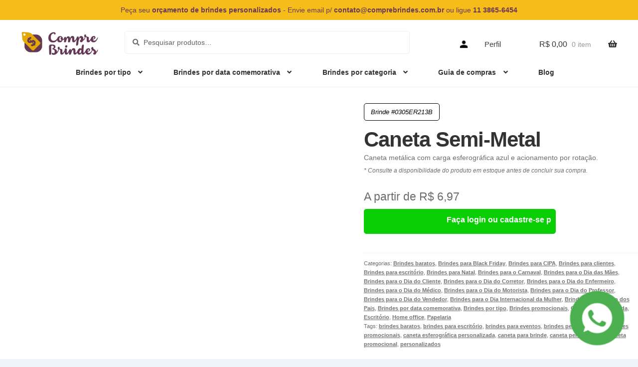

--- FILE ---
content_type: text/html; charset=UTF-8
request_url: https://comprebrindes.com.br/brinde-personalizado/caneta-semi-metal-16/
body_size: 49546
content:
<!-- This page is cached by the Hummingbird Performance plugin v3.17.1 - https://wordpress.org/plugins/hummingbird-performance/. --><!doctype html>
<html dir="ltr" lang="pt-BR" prefix="og: https://ogp.me/ns#">
<head>


<!-- Google tag (gtag.js) -->
<script type="wphb-delay-type" async src="https://www.googletagmanager.com/gtag/js?id=G-58GWJ51XZS"></script>
<script type="wphb-delay-type">
  window.dataLayer = window.dataLayer || [];
  function gtag(){dataLayer.push(arguments);}
  gtag('js', new Date());

  gtag('config', 'G-58GWJ51XZS');
</script>



<!-- BLING SEARCH CONSOLE -->
<meta name="msvalidate.01" content="4D8C93338442FC8E2E5692B2EE1A1012" />





<link rel="profile" href="https://gmpg.org/xfn/11">
<link rel="pingback" href="https://comprebrindes.com.br/xmlrpc.php">




<!-- Detectar tamanho tela -->
	<meta name="viewport" content="width=device-width">



<title>Caneta Semi-Metal - Brindes Personalizados - Loja Compre Brindes</title><style id="wphb-used-css-product">@charset "UTF-8";.wp-block-audio figcaption{color:#555;font-size:13px;text-align:center}.is-dark-theme .wp-block-audio figcaption{color:hsla(0,0%,100%,.65)}.wp-block-audio{margin:0 0 1em}.wp-block-code{border:1px solid #ccc;border-radius:4px;font-family:Menlo,Consolas,monaco,monospace;padding:.8em 1em}.wp-block-embed figcaption{color:#555;font-size:13px;text-align:center}.is-dark-theme .wp-block-embed figcaption{color:hsla(0,0%,100%,.65)}.wp-block-embed{margin:0 0 1em}.blocks-gallery-caption{color:#555;font-size:13px;text-align:center}.is-dark-theme .blocks-gallery-caption{color:hsla(0,0%,100%,.65)}.wp-block-image figcaption{color:#555;font-size:13px;text-align:center}.is-dark-theme .wp-block-image figcaption{color:hsla(0,0%,100%,.65)}.wp-block-image{margin:0 0 1em}.wp-block-pullquote{border-bottom:4px solid;border-top:4px solid;color:currentColor;margin-bottom:1.75em}.wp-block-pullquote cite,.wp-block-pullquote footer,.wp-block-pullquote__citation{color:currentColor;font-size:.8125em;font-style:normal;text-transform:uppercase}.wp-block-quote{border-left:.25em solid;margin:0 0 1.75em;padding-left:1em}.wp-block-quote cite,.wp-block-quote footer{color:currentColor;font-size:.8125em;font-style:normal;position:relative}.wp-block-quote.has-text-align-right{border-left:none;border-right:.25em solid;padding-left:0;padding-right:1em}.wp-block-quote.has-text-align-center{border:none;padding-left:0}.wp-block-quote.is-large,.wp-block-quote.is-style-large,.wp-block-quote.is-style-plain{border:none}.wp-block-search .wp-block-search__label{font-weight:700}.wp-block-search__button{border:1px solid #ccc;padding:.375em .625em}.wp-block-separator.has-css-opacity{opacity:.4}.wp-block-separator{border:none;border-bottom:2px solid;margin-left:auto;margin-right:auto}.wp-block-separator.has-alpha-channel-opacity{opacity:1}.wp-block-separator:not(.is-style-wide):not(.is-style-dots){width:100px}.wp-block-separator.has-background:not(.is-style-dots){border-bottom:none;height:1px}.wp-block-separator.has-background:not(.is-style-wide):not(.is-style-dots){height:2px}.wp-block-table{margin:0 0 1em}.wp-block-table td,.wp-block-table th{word-break:normal}.wp-block-table figcaption{color:#555;font-size:13px;text-align:center}.is-dark-theme .wp-block-table figcaption{color:hsla(0,0%,100%,.65)}.wp-block-video figcaption{color:#555;font-size:13px;text-align:center}.is-dark-theme .wp-block-video figcaption{color:hsla(0,0%,100%,.65)}.wp-block-video{margin:0 0 1em}.wp-block-template-part.has-background{margin-bottom:0;margin-top:0;padding:1.25em 2.375em}.wp-block-button__link:not(.has-text-color){color:#333}.wp-block-button__link:not(.has-text-color):active,.wp-block-button__link:not(.has-text-color):focus,.wp-block-button__link:not(.has-text-color):hover{color:#333}.wp-block-button__link:not(.has-background){background-color:#eee}.wp-block-button__link:not(.has-background):active,.wp-block-button__link:not(.has-background):focus,.wp-block-button__link:not(.has-background):hover{border-color:#d5d5d5;background-color:#d5d5d5}.wc-block-grid__products .wc-block-grid__product .wp-block-button__link{background-color:#eee;border-color:#eee;color:#333}.wp-block-quote cite,.wp-block-quote footer,.wp-block-quote__citation{color:#6d6d6d}.wp-block-pullquote cite,.wp-block-pullquote footer,.wp-block-pullquote__citation{color:#6d6d6d}.wp-block-image figcaption{color:#6d6d6d}.wp-block-separator.is-style-dots::before{color:#333}.wp-block-file a.wp-block-file__button{color:#333;background-color:#eee;border-color:#eee}.wp-block-file a.wp-block-file__button:active,.wp-block-file a.wp-block-file__button:focus,.wp-block-file a.wp-block-file__button:hover{color:#333;background-color:#d5d5d5}.wp-block-code,.wp-block-preformatted pre{color:#6d6d6d}.wp-block-table:not( .has-background ):not( .is-style-stripes ) tbody tr:nth-child(2n) td{background-color:#edf2f7}.wp-block-cover .wp-block-cover__inner-container h1:not(.has-text-color),.wp-block-cover .wp-block-cover__inner-container h2:not(.has-text-color),.wp-block-cover .wp-block-cover__inner-container h3:not(.has-text-color),.wp-block-cover .wp-block-cover__inner-container h4:not(.has-text-color),.wp-block-cover .wp-block-cover__inner-container h5:not(.has-text-color),.wp-block-cover .wp-block-cover__inner-container h6:not(.has-text-color){color:#000}.rtl .wc-block-components-price-slider__range-input-progress,.wc-block-components-price-slider__range-input-progress{}@media all and (-ms-high-contrast:none),(-ms-high-contrast:active){.wc-block-components-price-slider__range-input-progress{background:#7f54b3}}.wc-block-components-button:not(.is-link){background-color:#333;color:#fff}.wc-block-components-button:not(.is-link):active,.wc-block-components-button:not(.is-link):focus,.wc-block-components-button:not(.is-link):hover{background-color:#1a1a1a;color:#fff}.wc-block-components-button:not(.is-link):disabled{background-color:#333;color:#fff}.wc-block-cart__submit-container{background-color:#eff4f9}.wc-block-cart__submit-container::before{color:rgba(204,209,214,.5)}.wc-block-components-order-summary-item__quantity{background-color:#eff4f9;border-color:#6d6d6d;box-shadow:0 0 0 2px #eff4f9;color:#6d6d6d}/*! This file is auto-generated */.wp-block-button__link{color:#fff;background-color:#32373c;border-radius:9999px;box-shadow:none;text-decoration:none;padding:calc(.667em + 2px) calc(1.333em + 2px);font-size:1.125em}.wp-block-file__button{background:#32373c;color:#fff;text-decoration:none}body{--wp--preset--color--black:#000000;--wp--preset--color--cyan-bluish-gray:#abb8c3;--wp--preset--color--white:#ffffff;--wp--preset--color--pale-pink:#f78da7;--wp--preset--color--vivid-red:#cf2e2e;--wp--preset--color--luminous-vivid-orange:#ff6900;--wp--preset--color--luminous-vivid-amber:#fcb900;--wp--preset--color--light-green-cyan:#7bdcb5;--wp--preset--color--vivid-green-cyan:#00d084;--wp--preset--color--pale-cyan-blue:#8ed1fc;--wp--preset--color--vivid-cyan-blue:#0693e3;--wp--preset--color--vivid-purple:#9b51e0;--wp--preset--gradient--vivid-cyan-blue-to-vivid-purple:linear-gradient(135deg,rgba(6,147,227,1) 0%,rgb(155,81,224) 100%);--wp--preset--gradient--light-green-cyan-to-vivid-green-cyan:linear-gradient(135deg,rgb(122,220,180) 0%,rgb(0,208,130) 100%);--wp--preset--gradient--luminous-vivid-amber-to-luminous-vivid-orange:linear-gradient(135deg,rgba(252,185,0,1) 0%,rgba(255,105,0,1) 100%);--wp--preset--gradient--luminous-vivid-orange-to-vivid-red:linear-gradient(135deg,rgba(255,105,0,1) 0%,rgb(207,46,46) 100%);--wp--preset--gradient--very-light-gray-to-cyan-bluish-gray:linear-gradient(135deg,rgb(238,238,238) 0%,rgb(169,184,195) 100%);--wp--preset--gradient--cool-to-warm-spectrum:linear-gradient(135deg,rgb(74,234,220) 0%,rgb(151,120,209) 20%,rgb(207,42,186) 40%,rgb(238,44,130) 60%,rgb(251,105,98) 80%,rgb(254,248,76) 100%);--wp--preset--gradient--blush-light-purple:linear-gradient(135deg,rgb(255,206,236) 0%,rgb(152,150,240) 100%);--wp--preset--gradient--blush-bordeaux:linear-gradient(135deg,rgb(254,205,165) 0%,rgb(254,45,45) 50%,rgb(107,0,62) 100%);--wp--preset--gradient--luminous-dusk:linear-gradient(135deg,rgb(255,203,112) 0%,rgb(199,81,192) 50%,rgb(65,88,208) 100%);--wp--preset--gradient--pale-ocean:linear-gradient(135deg,rgb(255,245,203) 0%,rgb(182,227,212) 50%,rgb(51,167,181) 100%);--wp--preset--gradient--electric-grass:linear-gradient(135deg,rgb(202,248,128) 0%,rgb(113,206,126) 100%);--wp--preset--gradient--midnight:linear-gradient(135deg,rgb(2,3,129) 0%,rgb(40,116,252) 100%);--wp--preset--font-size--small:14px;--wp--preset--font-size--medium:23px;--wp--preset--font-size--large:26px;--wp--preset--font-size--x-large:42px}body .is-layout-flow>.alignleft{float:left;margin-inline-start:0;margin-inline-end:2em}body .is-layout-flow>.alignright{float:right;margin-inline-start:2em;margin-inline-end:0}body .is-layout-flow>.aligncenter{margin-left:auto!important;margin-right:auto!important}body .is-layout-constrained>.alignleft{float:left;margin-inline-start:0;margin-inline-end:2em}body .is-layout-constrained>.alignright{float:right;margin-inline-start:2em;margin-inline-end:0}body .is-layout-constrained>.aligncenter{margin-left:auto!important;margin-right:auto!important}body .is-layout-constrained>:where(:not(.alignleft):not(.alignright):not(.alignfull)){max-width:var(--wp--style--global--content-size);margin-left:auto!important;margin-right:auto!important}body .is-layout-constrained>.alignwide{max-width:var(--wp--style--global--wide-size)}body .is-layout-flex{display:flex}body .is-layout-flex{flex-wrap:wrap;align-items:center}body .is-layout-flex>*{margin:0}body .is-layout-grid{display:grid}body .is-layout-grid>*{margin:0}.has-black-color{color:var(--wp--preset--color--black)!important}.has-cyan-bluish-gray-color{color:var(--wp--preset--color--cyan-bluish-gray)!important}.has-white-color{color:var(--wp--preset--color--white)!important}.has-pale-pink-color{color:var(--wp--preset--color--pale-pink)!important}.has-vivid-red-color{color:var(--wp--preset--color--vivid-red)!important}.has-luminous-vivid-orange-color{color:var(--wp--preset--color--luminous-vivid-orange)!important}.has-luminous-vivid-amber-color{color:var(--wp--preset--color--luminous-vivid-amber)!important}.has-light-green-cyan-color{color:var(--wp--preset--color--light-green-cyan)!important}.has-vivid-green-cyan-color{color:var(--wp--preset--color--vivid-green-cyan)!important}.has-pale-cyan-blue-color{color:var(--wp--preset--color--pale-cyan-blue)!important}.has-vivid-cyan-blue-color{color:var(--wp--preset--color--vivid-cyan-blue)!important}.has-vivid-purple-color{color:var(--wp--preset--color--vivid-purple)!important}.has-black-background-color{background-color:var(--wp--preset--color--black)!important}.has-cyan-bluish-gray-background-color{background-color:var(--wp--preset--color--cyan-bluish-gray)!important}.has-white-background-color{background-color:var(--wp--preset--color--white)!important}.has-pale-pink-background-color{background-color:var(--wp--preset--color--pale-pink)!important}.has-vivid-red-background-color{background-color:var(--wp--preset--color--vivid-red)!important}.has-luminous-vivid-orange-background-color{background-color:var(--wp--preset--color--luminous-vivid-orange)!important}.has-luminous-vivid-amber-background-color{background-color:var(--wp--preset--color--luminous-vivid-amber)!important}.has-light-green-cyan-background-color{background-color:var(--wp--preset--color--light-green-cyan)!important}.has-vivid-green-cyan-background-color{background-color:var(--wp--preset--color--vivid-green-cyan)!important}.has-pale-cyan-blue-background-color{background-color:var(--wp--preset--color--pale-cyan-blue)!important}.has-vivid-cyan-blue-background-color{background-color:var(--wp--preset--color--vivid-cyan-blue)!important}.has-vivid-purple-background-color{background-color:var(--wp--preset--color--vivid-purple)!important}.has-black-border-color{border-color:var(--wp--preset--color--black)!important}.has-cyan-bluish-gray-border-color{border-color:var(--wp--preset--color--cyan-bluish-gray)!important}.has-white-border-color{border-color:var(--wp--preset--color--white)!important}.has-pale-pink-border-color{border-color:var(--wp--preset--color--pale-pink)!important}.has-vivid-red-border-color{border-color:var(--wp--preset--color--vivid-red)!important}.has-luminous-vivid-orange-border-color{border-color:var(--wp--preset--color--luminous-vivid-orange)!important}.has-luminous-vivid-amber-border-color{border-color:var(--wp--preset--color--luminous-vivid-amber)!important}.has-light-green-cyan-border-color{border-color:var(--wp--preset--color--light-green-cyan)!important}.has-vivid-green-cyan-border-color{border-color:var(--wp--preset--color--vivid-green-cyan)!important}.has-pale-cyan-blue-border-color{border-color:var(--wp--preset--color--pale-cyan-blue)!important}.has-vivid-cyan-blue-border-color{border-color:var(--wp--preset--color--vivid-cyan-blue)!important}.has-vivid-purple-border-color{border-color:var(--wp--preset--color--vivid-purple)!important}.has-vivid-cyan-blue-to-vivid-purple-gradient-background{background:var(--wp--preset--gradient--vivid-cyan-blue-to-vivid-purple)!important}.has-light-green-cyan-to-vivid-green-cyan-gradient-background{background:var(--wp--preset--gradient--light-green-cyan-to-vivid-green-cyan)!important}.has-luminous-vivid-amber-to-luminous-vivid-orange-gradient-background{background:var(--wp--preset--gradient--luminous-vivid-amber-to-luminous-vivid-orange)!important}.has-luminous-vivid-orange-to-vivid-red-gradient-background{background:var(--wp--preset--gradient--luminous-vivid-orange-to-vivid-red)!important}.has-very-light-gray-to-cyan-bluish-gray-gradient-background{background:var(--wp--preset--gradient--very-light-gray-to-cyan-bluish-gray)!important}.has-cool-to-warm-spectrum-gradient-background{background:var(--wp--preset--gradient--cool-to-warm-spectrum)!important}.has-blush-light-purple-gradient-background{background:var(--wp--preset--gradient--blush-light-purple)!important}.has-blush-bordeaux-gradient-background{background:var(--wp--preset--gradient--blush-bordeaux)!important}.has-luminous-dusk-gradient-background{background:var(--wp--preset--gradient--luminous-dusk)!important}.has-pale-ocean-gradient-background{background:var(--wp--preset--gradient--pale-ocean)!important}.has-electric-grass-gradient-background{background:var(--wp--preset--gradient--electric-grass)!important}.has-midnight-gradient-background{background:var(--wp--preset--gradient--midnight)!important}.has-small-font-size{font-size:var(--wp--preset--font-size--small)!important}.has-medium-font-size{font-size:var(--wp--preset--font-size--medium)!important}.has-large-font-size{font-size:var(--wp--preset--font-size--large)!important}.has-x-large-font-size{font-size:var(--wp--preset--font-size--x-large)!important}.wp-block-navigation a:where(:not(.wp-element-button)){color:inherit}.wp-block-pullquote{font-size:1.5em;line-height:1.6}.woocommerce form .form-row .required{visibility:visible}img[data-dominant-color]:not(.has-transparency){background-color:var(--dominant-color)}.handheld-navigation .dropdown-toggle,.main-navigation ul li a,.site-branding h1 a,.site-title a,button.menu-toggle,button.menu-toggle:hover,ul.menu li a{color:#333}button.menu-toggle,button.menu-toggle:hover{border-color:#333}.main-navigation ul li a:hover,.main-navigation ul li:hover>a,.site-header ul.menu li.current-menu-item>a,.site-title a:hover{color:#747474}table:not( .has-background ) th{background-color:#e8edf2}table:not( .has-background ) tbody td{background-color:#edf2f7}fieldset,fieldset legend,table:not( .has-background ) tbody tr:nth-child(2n) td{background-color:#ebf0f5}.main-navigation ul.menu>li.menu-item-has-children:after,.secondary-navigation ul ul,.secondary-navigation ul.menu ul,.site-header,.storefront-handheld-footer-bar,.storefront-handheld-footer-bar ul li.search .site-search,.storefront-handheld-footer-bar ul li>a,button.menu-toggle,button.menu-toggle:hover{background-color:#fff}.site-header,.storefront-handheld-footer-bar,p.site-description{color:#404040}button.menu-toggle span:before,button.menu-toggle:after,button.menu-toggle:before{background-color:#333}.wc-block-grid__product-title,h1,h2,h3,h4,h5,h6{color:#333}.widget h1{border-bottom-color:#333}.secondary-navigation a,body{color:#6d6d6d}.hentry .entry-header .byline a,.hentry .entry-header .post-author a,.hentry .entry-header .post-comments a,.hentry .entry-header .posted-on a,.widget-area .widget a{color:#727272}a{color:#7f54b3}.button.alt:focus,a:focus,button:focus,input:focus,input[type=button]:focus,input[type=email]:focus,input[type=password]:focus,input[type=reset]:focus,input[type=search]:focus,input[type=submit]:focus,input[type=tel]:focus,input[type=url]:focus,textarea:focus{outline-color:#7f54b3}.button,.widget a.button,button,input[type=button],input[type=reset],input[type=submit]{background-color:#eee;border-color:#eee;color:#333}.button:hover,.widget a.button:hover,button:hover,input[type=button]:hover,input[type=reset]:hover,input[type=submit]:hover{background-color:#d5d5d5;border-color:#d5d5d5;color:#333}.button.alt,.widget-area .widget a.button.alt,button.alt,input[type=button].alt,input[type=reset].alt,input[type=submit].alt{background-color:#333;border-color:#333;color:#fff}.button.alt:hover,.widget-area .widget a.button.alt:hover,button.alt:hover,input[type=button].alt:hover,input[type=reset].alt:hover,input[type=submit].alt:hover{background-color:#1a1a1a;border-color:#1a1a1a;color:#fff}.pagination .page-numbers li .page-numbers.current{background-color:#d6dbe0;color:#636363}#comments .comment-list .comment-content .comment-text{background-color:#e8edf2}.site-footer{background-color:#663856;color:#fff}.site-footer a:not(.button):not(.components-button){color:#fff}.site-footer .storefront-handheld-footer-bar a:not(.button):not(.components-button){color:#333}.site-footer .widget .widget-title,.site-footer .widget .widgettitle,.site-footer h1,.site-footer h2,.site-footer h3,.site-footer h4,.site-footer h5,.site-footer h6{color:#f6bc1a}.page-template-template-homepage.has-post-thumbnail .type-page.has-post-thumbnail .entry-title{color:#000}.page-template-template-homepage.has-post-thumbnail .type-page.has-post-thumbnail .entry-content{color:#000}@media screen and (min-width:768px){.secondary-navigation ul.menu a:hover{color:#595959}.secondary-navigation ul.menu a{color:#404040}.main-navigation ul.menu ul.sub-menu,.main-navigation ul.nav-menu ul.children{background-color:#f0f0f0}.site-header{border-bottom-color:#f0f0f0}}.sp-fixed-width .site{background-color:#fff}.checkout-slides .sp-checkout-control-nav li a:after{background-color:#eff4f9;border:4px solid #c7ccd1}.checkout-slides .sp-checkout-control-nav li:nth-child(2) a.flex-active:after{border:4px solid #c7ccd1}.checkout-slides .sp-checkout-control-nav li a:before,.checkout-slides .sp-checkout-control-nav li:nth-child(2) a.flex-active:before{background-color:#c7ccd1}.checkout-slides .sp-checkout-control-nav li:nth-child(2) a:before{background-color:#dbe0e5}.checkout-slides .sp-checkout-control-nav li:nth-child(2) a:after{border:4px solid #dbe0e5}.site-header-cart .widget_shopping_cart a,a.cart-contents{color:#333}.site-header-cart .widget_shopping_cart a:hover,.site-header-cart:hover>li>a,a.cart-contents:hover{color:#747474}table.cart td.actions,table.cart td.product-remove{border-top-color:#eff4f9}.storefront-handheld-footer-bar ul li.cart .count{background-color:#333;color:#fff;border-color:#fff}.onsale,.wc-block-grid__product-onsale,.widget_product_search form:before,.widget_search form:before,.woocommerce-tabs ul.tabs li.active a,ul.products li.product .price{color:#6d6d6d}.product_meta a,.woocommerce-breadcrumb a,a.woocommerce-review-link{color:#727272}.onsale,.wc-block-grid__product-onsale{border-color:#6d6d6d}#payment .payment_methods li input[type=radio]:first-child:checked+label:before,.quantity .minus,.quantity .plus,.star-rating span:before,p.stars a:after,p.stars a:hover:after{color:#7f54b3}.widget_price_filter .ui-slider .ui-slider-handle,.widget_price_filter .ui-slider .ui-slider-range{background-color:#7f54b3}.order_details{background-color:#e8edf2}.order_details>li{border-bottom:1px dotted #d3d8dd}.order_details:after,.order_details:before{background:-webkit-linear-gradient(transparent 0,transparent 0),-webkit-linear-gradient(135deg,#e8edf2 33.33%,transparent 33.33%),-webkit-linear-gradient(45deg,#e8edf2 33.33%,transparent 33.33%)}#order_review{background-color:#eff4f9}#payment .payment_methods>li .payment_box,#payment .place-order{background-color:#eaeff4}#payment .payment_methods>li:not(.woocommerce-notice){background-color:#e5eaef}#payment .payment_methods>li:not(.woocommerce-notice):hover{background-color:#e0e5ea}.woocommerce-pagination .page-numbers li .page-numbers.current{background-color:#d6dbe0;color:#636363}.onsale,.wc-block-grid__product-onsale,.woocommerce-pagination .page-numbers li .page-numbers:not(.current){color:#6d6d6d}p.stars a:before,p.stars a:hover~a:before,p.stars.selected a.active~a:before{color:#6d6d6d}p.stars.selected a.active:before,p.stars.selected a:not(.active):before,p.stars:hover a:before{color:#7f54b3}.single-product div.product .woocommerce-product-gallery .woocommerce-product-gallery__trigger{background-color:#eee;color:#333}.single-product div.product .woocommerce-product-gallery .woocommerce-product-gallery__trigger:hover{background-color:#d5d5d5;border-color:#d5d5d5;color:#333}.button.added_to_cart:focus,.button.wc-forward:focus{outline-color:#7f54b3}.added_to_cart,.site-header-cart .widget_shopping_cart a.button,.wc-block-grid__products .wc-block-grid__product .wp-block-button__link{background-color:#eee;border-color:#eee;color:#333}.added_to_cart:hover,.site-header-cart .widget_shopping_cart a.button:hover,.wc-block-grid__products .wc-block-grid__product .wp-block-button__link:hover{background-color:#d5d5d5;border-color:#d5d5d5;color:#333}.added_to_cart,.added_to_cart.alt,.widget a.button.checkout{background-color:#333;border-color:#333;color:#fff}.added_to_cart.alt:hover,.added_to_cart:hover,.widget a.button.checkout:hover{background-color:#1a1a1a;border-color:#1a1a1a;color:#fff}.button.loading{color:#eee}.button.loading:hover{background-color:#eee}.button.loading:after{color:#333}@media screen and (min-width:768px){.site-header .product_list_widget li .quantity,.site-header-cart .widget_shopping_cart{color:#404040}.site-header-cart .widget_shopping_cart .buttons,.site-header-cart .widget_shopping_cart .total{background-color:#f5f5f5}.site-header-cart .widget_shopping_cart{background-color:#f0f0f0}}.storefront-product-pagination a{color:#6d6d6d;background-color:#eff4f9}.storefront-sticky-add-to-cart{color:#6d6d6d;background-color:#eff4f9}.storefront-sticky-add-to-cart a:not(.button){color:#333}.woocommerce-message{background-color:#0f834d!important;color:#fff!important}.woocommerce-message .button,.woocommerce-message .button:hover,.woocommerce-message a,.woocommerce-message a:hover{color:#fff!important}.woocommerce-info{background-color:#3d9cd2!important;color:#fff!important}.woocommerce-info .button,.woocommerce-info .button:hover,.woocommerce-info a,.woocommerce-info a:hover{color:#fff!important}.woocommerce-error{background-color:#e2401c!important;color:#fff!important}.woocommerce-error .button,.woocommerce-error .button:hover,.woocommerce-error a,.woocommerce-error a:hover{color:#fff!important}.star-rating span:before,.star-rating:before{color:#ffa200!important}.star-rating:before{opacity:.25!important}.cmplz-hidden{display:none!important}.no-js img.lazyload{display:none}figure.wp-block-image img.lazyloading{min-width:150px}.lazyload,.lazyloading{opacity:0}.lazyloaded{opacity:1;transition:opacity 0s;transition-delay:0s}body.custom-background{background-color:#eff4f9}#page .added_to_cart.alt,.button.alt,button.alt,input[type=button].alt,input[type=reset].alt,input[type=submit].alt{font-size:16px;letter-spacing:0;line-height:25px;font-style:normal;font-weight:600;text-decoration:none;margin-top:0;margin-bottom:0;margin-left:0;margin-right:0;padding-top:9px;padding-bottom:9px;padding-left:22px;padding-right:22px;color:#fff;border-width:1px;border-radius:5px;border-style:none;border-color:#08ce03;background-color:#08ce03}#page .added_to_cart,.button,button:not(.menu-toggle),input[type=button],input[type=reset],input[type=submit]{font-size:14px;letter-spacing:0;line-height:18px;font-style:normal;font-weight:600;text-decoration:none;margin-top:0;margin-bottom:0;margin-left:0;margin-right:0;padding-top:10px;padding-bottom:10px;padding-left:15px;padding-right:15px;color:#fff;border-width:1px;border-radius:5px;border-style:solid;border-color:#08ce03;background-color:#08ce03}:root{--wp-admin-theme-color:#3858e9;--wp-admin-theme-color--rgb:56,88,233;--wp-admin-theme-color-darker-10:#2145e6;--wp-admin-theme-color-darker-20:#183ad6;--wp-admin-border-width-focus:2px}@media (min-resolution:192dpi){:root{--wp-admin-border-width-focus:1.5px}}.components-button{align-items:center;-webkit-appearance:none;background:0 0;border:0;border-radius:2px;box-sizing:border-box;color:var(--wp-components-color-foreground,#1e1e1e);cursor:pointer;display:inline-flex;font-family:inherit;font-size:13px;font-weight:400;height:36px;margin:0;padding:6px 12px;text-decoration:none;transition:box-shadow .1s linear}@media (prefers-reduced-motion:reduce){.components-button{transition-delay:0s;transition-duration:0s}}.components-button:hover,.components-button[aria-expanded=true]{color:var(--wp-components-color-accent,var(--wp-admin-theme-color,#3858e9))}.components-button:disabled:hover{color:initial}.components-button:focus:not(:disabled){box-shadow:0 0 0 var(--wp-admin-border-width-focus) var(--wp-components-color-accent,var(--wp-admin-theme-color,#3858e9));outline:3px solid transparent}.components-button.is-link{background:0 0;border:0;border-radius:0;box-shadow:none;color:var(--wp-components-color-accent,var(--wp-admin-theme-color,#3858e9));height:auto;margin:0;outline:0;padding:0;text-align:left;text-decoration:underline;transition-duration:.05s;transition-property:border,background,color;transition-timing-function:ease-in-out}@media (prefers-reduced-motion:reduce){.components-button.is-link{transition-delay:0s;transition-duration:0s}}.components-button.is-link:focus{border-radius:2px}.components-button:not(:disabled,[aria-disabled=true]):active{color:var(--wp-components-color-foreground,#1e1e1e)}.components-button:disabled{cursor:default;opacity:.3}.components-button svg{fill:currentColor;outline:0}@media (forced-colors:active){.components-button svg{fill:CanvasText}}[role=region]{position:relative}@media not all and (min-resolution:0.001dpcm){}/*!rtl:begin:ignore*//*!rtl:end:ignore*/:root{--wp-admin-theme-color:#007cba;--wp-admin-theme-color--rgb:0,124,186;--wp-admin-theme-color-darker-10:#006ba1;--wp-admin-theme-color-darker-20:#005a87;--wp-admin-border-width-focus:2px}@media(-webkit-min-device-pixel-ratio:2),(min-resolution:192dpi){:root{--wp-admin-border-width-focus:1.5px}}.wp-block-audio{box-sizing:border-box}.wp-block-audio figcaption{margin-bottom:1em;margin-top:.5em}.wp-block-button__link{box-sizing:border-box;cursor:pointer;display:inline-block;text-align:center;word-break:break-word}.wp-block-button__link.aligncenter{text-align:center}.wp-block-button__link.alignright{text-align:right}.wp-block-code{box-sizing:border-box}.wp-block-columns{align-items:normal!important;box-sizing:border-box;display:flex;flex-wrap:wrap!important}@media (min-width:782px){.wp-block-columns{flex-wrap:nowrap!important}}.wp-block-cover{align-items:center;background-position:50%;box-sizing:border-box;display:flex;justify-content:center;min-height:430px;overflow:hidden;overflow:clip;padding:1em;position:relative}.wp-block-cover.alignleft,.wp-block-cover.alignright{max-width:420px;width:100%}.wp-block-cover:after{content:"";display:block;font-size:0;min-height:inherit}@supports (position:sticky){.wp-block-cover:after{content:none}}.wp-block-cover.aligncenter,.wp-block-cover.alignleft,.wp-block-cover.alignright{display:flex}.wp-block-cover .wp-block-cover__inner-container{color:inherit;width:100%;z-index:1}.wp-block-cover h1:not(.has-text-color),.wp-block-cover h2:not(.has-text-color),.wp-block-cover h3:not(.has-text-color),.wp-block-cover h4:not(.has-text-color),.wp-block-cover h5:not(.has-text-color),.wp-block-cover h6:not(.has-text-color),.wp-block-cover p:not(.has-text-color){color:inherit}.wp-block-embed.alignleft,.wp-block-embed.alignright{max-width:360px;width:100%}.wp-block-cover .wp-block-embed{min-height:240px;min-width:320px}.wp-block-embed{overflow-wrap:break-word}.wp-block-embed figcaption{margin-bottom:1em;margin-top:.5em}.wp-block-file{box-sizing:border-box}.wp-block-file:not(.wp-element-button){font-size:.8em}.wp-block-file.aligncenter{text-align:center}.wp-block-file.alignright{text-align:right}.wp-block-file *+.wp-block-file__button{margin-left:.75em}.wp-block-group{box-sizing:border-box}h1.has-background,h2.has-background,h3.has-background,h4.has-background,h5.has-background,h6.has-background{padding:1.25em 2.375em}.wp-block-image img{box-sizing:border-box;height:auto;max-width:100%;vertical-align:bottom}.wp-block-image[style*=border-radius] img,.wp-block-image[style*=border-radius]>a{border-radius:inherit}.wp-block-image.aligncenter{text-align:center}.wp-block-image.alignfull img,.wp-block-image.alignwide img{height:auto;width:100%}.wp-block-image .aligncenter,.wp-block-image .alignleft,.wp-block-image .alignright,.wp-block-image.aligncenter,.wp-block-image.alignleft,.wp-block-image.alignright{display:table}.wp-block-image .aligncenter>figcaption,.wp-block-image .alignleft>figcaption,.wp-block-image .alignright>figcaption,.wp-block-image.aligncenter>figcaption,.wp-block-image.alignleft>figcaption,.wp-block-image.alignright>figcaption{caption-side:bottom;display:table-caption}.wp-block-image .alignleft{float:left;margin:.5em 1em .5em 0}.wp-block-image .alignright{float:right;margin:.5em 0 .5em 1em}.wp-block-image .aligncenter{margin-left:auto;margin-right:auto}.wp-block-image figcaption{margin-bottom:1em;margin-top:.5em}.wp-block-image :where(.has-border-color){border-style:solid}.wp-block-image :where([style*=border-top-color]){border-top-style:solid}.wp-block-image :where([style*=border-right-color]){border-right-style:solid}.wp-block-image :where([style*=border-bottom-color]){border-bottom-style:solid}.wp-block-image :where([style*=border-left-color]){border-left-style:solid}.wp-block-image :where([style*=border-width]){border-style:solid}.wp-block-image :where([style*=border-top-width]){border-top-style:solid}.wp-block-image :where([style*=border-right-width]){border-right-style:solid}.wp-block-image :where([style*=border-bottom-width]){border-bottom-style:solid}.wp-block-image :where([style*=border-left-width]){border-left-style:solid}.wp-block-image figure{margin:0}@keyframes turn-off-visibility{0%{opacity:1;visibility:visible}99%{opacity:0;visibility:visible}to{opacity:0;visibility:hidden}}@keyframes lightbox-zoom-out{0%{transform:translate(-50%,-50%) scale(1);visibility:visible}99%{visibility:visible}to{transform:translate(calc(-50vw + var(--wp--lightbox-initial-left-position)),calc(-50vh + var(--wp--lightbox-initial-top-position))) scale(var(--wp--lightbox-scale));visibility:hidden}}ul{box-sizing:border-box}ul.has-background{padding:1.25em 2.375em}.wp-block-navigation{position:relative}.wp-block-navigation ul{margin-bottom:0;margin-left:0;margin-top:0;padding-left:0}.wp-block-navigation ul,.wp-block-navigation ul li{list-style:none;padding:0}.wp-block-navigation:where(:not([class*=has-text-decoration])) a{text-decoration:none}.wp-block-navigation:where(:not([class*=has-text-decoration])) a:active,.wp-block-navigation:where(:not([class*=has-text-decoration])) a:focus{text-decoration:none}p.has-background{padding:1.25em 2.375em}:where(p.has-text-color:not(.has-link-color)) a{color:inherit}.wp-block-preformatted{box-sizing:border-box;white-space:pre-wrap}.wp-block-pullquote{box-sizing:border-box;overflow-wrap:break-word;padding:3em 0;text-align:center}.wp-block-pullquote cite,.wp-block-pullquote p{color:inherit}.wp-block-pullquote.alignleft,.wp-block-pullquote.alignright{max-width:420px}.wp-block-pullquote cite,.wp-block-pullquote footer{position:relative}.wp-block-pullquote .has-text-color a{color:inherit}.wp-block-pullquote cite{color:inherit}.wp-block-post-template{list-style:none;margin-bottom:0;margin-top:0;max-width:100%;padding:0}.wp-block-post-template.wp-block-post-template{background:0 0}.wp-block-quote{box-sizing:border-box}.wp-block-quote{overflow-wrap:break-word}.wp-block-quote.is-large:where(:not(.is-style-plain)),.wp-block-quote.is-style-large:where(:not(.is-style-plain)){margin-bottom:1em;padding:0 1em}.wp-block-quote.is-large:where(:not(.is-style-plain)) p,.wp-block-quote.is-style-large:where(:not(.is-style-plain)) p{font-size:1.5em;font-style:italic;line-height:1.6}.wp-block-quote.is-large:where(:not(.is-style-plain)) cite,.wp-block-quote.is-large:where(:not(.is-style-plain)) footer,.wp-block-quote.is-style-large:where(:not(.is-style-plain)) cite,.wp-block-quote.is-style-large:where(:not(.is-style-plain)) footer{font-size:1.125em;text-align:right}.wp-block-search__button{margin-left:10px;word-break:normal}.wp-block-search__button svg{fill:currentColor;min-height:24px;min-width:24px;vertical-align:text-bottom}.wp-block-search__label{width:100%}.wp-block-separator{border:1px solid;border-left:none;border-right:none}.wp-block-separator.is-style-dots{background:0 0!important;border:none;height:auto;line-height:1;text-align:center}.wp-block-separator.is-style-dots:before{color:currentColor;content:"···";font-family:serif;font-size:1.5em;letter-spacing:2em;padding-left:2em}.wp-block-table{overflow-x:auto}.wp-block-table table{border-collapse:collapse;width:100%}.wp-block-table td,.wp-block-table th{border:1px solid;padding:.5em}.wp-block-table.aligncenter,.wp-block-table.alignleft,.wp-block-table.alignright{display:table;width:auto}.wp-block-table.aligncenter td,.wp-block-table.aligncenter th,.wp-block-table.alignleft td,.wp-block-table.alignleft th,.wp-block-table.alignright td,.wp-block-table.alignright th{word-break:break-word}.wp-block-table.is-style-stripes{background-color:transparent;border-bottom:1px solid #f0f0f0;border-collapse:inherit;border-spacing:0}.wp-block-table.is-style-stripes tbody tr:nth-child(odd){background-color:#f0f0f0}.wp-block-table.is-style-stripes td,.wp-block-table.is-style-stripes th{border-color:transparent}.wp-block-table table[style*=border-top-color] tr:first-child,.wp-block-table table[style*=border-top-color] tr:first-child td,.wp-block-table table[style*=border-top-color] tr:first-child th,.wp-block-table table[style*=border-top-color]>*,.wp-block-table table[style*=border-top-color]>* td,.wp-block-table table[style*=border-top-color]>* th{border-top-color:inherit}.wp-block-table table[style*=border-top-color] tr:not(:first-child){border-top-color:currentColor}.wp-block-table table[style*=border-bottom-color] tr:last-child,.wp-block-table table[style*=border-bottom-color] tr:last-child td,.wp-block-table table[style*=border-bottom-color] tr:last-child th,.wp-block-table table[style*=border-bottom-color]>*,.wp-block-table table[style*=border-bottom-color]>* td,.wp-block-table table[style*=border-bottom-color]>* th{border-bottom-color:inherit}.wp-block-table table[style*=border-bottom-color] tr:not(:last-child){border-bottom-color:currentColor}.wp-block-table table[style*=border-style] td,.wp-block-table table[style*=border-style] th,.wp-block-table table[style*=border-style] tr,.wp-block-table table[style*=border-style]>*{border-style:inherit}.wp-block-table table[style*=border-width] td,.wp-block-table table[style*=border-width] th,.wp-block-table table[style*=border-width] tr,.wp-block-table table[style*=border-width]>*{border-style:inherit;border-width:inherit}.wp-block-video{box-sizing:border-box}.wp-block-video.aligncenter{text-align:center}.wp-block-video figcaption{margin-bottom:1em;margin-top:.5em}.entry-content{counter-reset:footnotes}.wp-element-button{cursor:pointer}:root{}:root .has-midnight-gradient-background{background:linear-gradient(135deg,#020381,#2874fc)}.has-text-align-center{text-align:center}.has-text-align-right{text-align:right}.aligncenter{clear:both}.screen-reader-text{clip:rect(1px,1px,1px,1px);word-wrap:normal!important;border:0;-webkit-clip-path:inset(50%);clip-path:inset(50%);height:1px;margin:-1px;overflow:hidden;padding:0;position:absolute;width:1px}.screen-reader-text:focus{clip:auto!important;background-color:#ddd;-webkit-clip-path:none;clip-path:none;color:#444;display:block;font-size:1em;height:auto;left:5px;line-height:normal;padding:15px 23px 14px;text-decoration:none;top:5px;width:auto;z-index:100000}html :where(.has-border-color){border-style:solid}html :where([style*=border-top-color]){border-top-style:solid}html :where([style*=border-right-color]){border-right-style:solid}html :where([style*=border-bottom-color]){border-bottom-style:solid}html :where([style*=border-left-color]){border-left-style:solid}html :where([style*=border-width]){border-style:solid}html :where([style*=border-top-width]){border-top-style:solid}html :where([style*=border-right-width]){border-right-style:solid}html :where([style*=border-bottom-width]){border-bottom-style:solid}html :where([style*=border-left-width]){border-left-style:solid}html :where(img[class*=wp-image-]){height:auto;max-width:100%}html :where(.is-position-sticky){}@media screen and (max-width:600px){html :where(.is-position-sticky){}}.storefront-align-wide.storefront-full-width-content .hentry .entry-content .alignfull{margin-left:calc(50% - 50vw);margin-right:calc(50% - 50vw);width:auto}@media(min-width:66.4989378333em){.storefront-align-wide.storefront-full-width-content .hentry .entry-content .alignwide{width:auto;max-width:1000%;padding-left:1.41575em;padding-right:1.41575em;clear:both}.storefront-align-wide.storefront-full-width-content .hentry .entry-content .alignwide{margin-left:calc(25% - 25vw);margin-right:calc(25% - 25vw)}}@media(min-width:66.4989378333em){.storefront-align-wide.storefront-full-width-content .hentry .entry-content .wp-block-image.alignfull,.storefront-align-wide.storefront-full-width-content .hentry .entry-content .wp-block-image.alignwide{padding-left:0;padding-right:0}}@media(min-width:66.4989378333em){.storefront-align-wide.storefront-full-width-content .hentry .entry-content .wp-block-cover.alignfull,.storefront-align-wide.storefront-full-width-content .hentry .entry-content .wp-block-cover.alignwide{padding-left:0;padding-right:0}}.hentry .entry-content .has-small-font-size{font-size:.875em}.hentry .entry-content .has-medium-font-size{font-size:1.41575em}.hentry .entry-content .has-large-font-size{font-size:1.618em}.hentry .entry-content .wp-block-audio{margin-bottom:1.41575em;width:100%}.hentry .entry-content .wp-block-audio.aligncenter{margin:0 auto 1.41575em;max-width:47.8260869565%}.hentry .entry-content .wp-block-video{margin-bottom:1.41575em}.hentry .entry-content .wp-block-pullquote{margin:0 0 1.41575em}.hentry .entry-content .wp-block-pullquote p{margin-bottom:1em;font-size:1.618em;line-height:1.618}.hentry .entry-content .wp-block-quote{margin-bottom:1.41575em;padding:0 0 0 1em}.hentry .entry-content .wp-block-quote.is-large,.hentry .entry-content .wp-block-quote.is-style-large{margin:0 0 1.41575em;padding:0;border:0}.hentry .entry-content .wp-block-quote.is-large p,.hentry .entry-content .wp-block-quote.is-style-large p{font-size:1.41575em;line-height:1.618}.hentry .entry-content .wp-block-quote cite,.hentry .entry-content .wp-block-quote footer,.hentry .entry-content .wp-block-quote__citation{font-size:1em;font-weight:700}.hentry .entry-content .wp-block-embed.alignleft{margin-right:2.617924em}.hentry .entry-content .wp-block-embed.alignright{margin-left:2.617924em}.hentry .entry-content div.wp-block-image:not(.block-editor-media-placeholder){display:inline}.hentry .entry-content div.wp-block-image:not(.block-editor-media-placeholder) figure{margin-bottom:1.41575em}.hentry .entry-content div.wp-block-image:not(.block-editor-media-placeholder) .alignleft{margin-right:2.617924em}.hentry .entry-content div.wp-block-image:not(.block-editor-media-placeholder) .alignright{margin-left:2.617924em}.hentry .entry-content div.wp-block-image:not(.block-editor-media-placeholder) figcaption{margin:0;padding:.875em 0;font-size:.875em;font-style:italic}.hentry .entry-content figure.wp-block-image{margin:0 0 1.41575em}.hentry .entry-content .wp-block-cover .wp-block-cover__inner-container{padding:2.617924em 1em;width:calc(100vw - 1em);max-width:calc(100vw - 1em)}.hentry .entry-content .wp-block-cover .wp-block-cover__inner-container :nth-last-child(-n+1){margin-bottom:0}.hentry .entry-content .wp-block-cover .wp-block-cover__inner-container h1,.hentry .entry-content .wp-block-cover .wp-block-cover__inner-container h2,.hentry .entry-content .wp-block-cover .wp-block-cover__inner-container h3,.hentry .entry-content .wp-block-cover .wp-block-cover__inner-container h4,.hentry .entry-content .wp-block-cover .wp-block-cover__inner-container h5,.hentry .entry-content .wp-block-cover .wp-block-cover__inner-container h6{padding:0;margin-left:auto;margin-right:auto}.hentry .entry-content .wp-block-cover .wp-block-cover__inner-container h1{font-size:3.706325903em;margin-bottom:.2360828548em}.hentry .entry-content .wp-block-cover .wp-block-cover__inner-container h2{font-size:2.617924em;margin-bottom:.3342343017em}.hentry .entry-content .wp-block-cover .wp-block-cover__inner-container h3{font-size:2.2906835em;margin-bottom:.3819820591em}.hentry .entry-content .wp-block-cover .wp-block-cover__inner-container h4{font-size:1.618em;margin-bottom:.5407911001em}.hentry .entry-content .wp-block-cover .wp-block-cover__inner-container h5{font-size:1.41575em;margin-bottom:.6180469716em}.hentry .entry-content .wp-block-cover .wp-block-cover__inner-container h6{font-size:1.41575em;margin-bottom:.6180469716em}.hentry .entry-content .wp-block-cover .wp-block-cover__inner-container p:not(.has-small-font-size):not(.has-medium-font-size):not(.has-large-font-size):not(.has-huge-font-size){font-size:1.1em}.hentry .entry-content .wp-block-cover .wp-block-cover__inner-container p:not(.has-text-color){color:#fff}@media(min-width:568px){.hentry .entry-content .wp-block-cover .wp-block-cover__inner-container{width:66.6666666667vw;max-width:66.6666666667vw}}@media(min-width:768px){.hentry .entry-content .wp-block-cover .wp-block-cover__inner-container{width:50vw;max-width:50vw;padding-top:6.8535260698em;padding-bottom:6.8535260698em}}@media(min-width:66.4989378333em){.storefront-align-wide.storefront-full-width-content .hentry .entry-content .wp-block-cover.alignfull,.storefront-align-wide.storefront-full-width-content .hentry .entry-content .wp-block-cover.alignwide{padding-left:0;padding-right:0}}.hentry .entry-content .wp-block-separator{border:0;margin:0 auto 1.41575em;overflow:hidden}.hentry .entry-content .wp-block-separator:not(.is-style-wide):not(.is-style-dots){max-width:10%}.hentry .entry-content .wp-block-table{border-collapse:separate}.hentry .entry-content .wp-block-table td,.hentry .entry-content .wp-block-table th{border:0;padding:1em 1.41575em;word-break:normal}.hentry .entry-content .wp-block-file{margin-bottom:1.41575em}.hentry .entry-content .wp-block-file .wp-block-file__button{font-size:.875em;line-height:1.618;border:0;cursor:pointer;padding:.6180469716em 1.41575em;text-decoration:none;font-weight:600;text-shadow:none;display:inline-block;-webkit-appearance:none;border-radius:0;opacity:1}.hentry .entry-content .wp-block-code,.hentry .entry-content .wp-block-preformatted pre{font-family:"Courier 10 Pitch",Courier,monospace;font-size:1em}.hentry .entry-content .wp-block-code{border:none;border-radius:0;padding:1.618em}button.pswp__button{box-shadow:none!important;background-image:url(default-skin/default-skin.png)!important}button.pswp__button,button.pswp__button--arrow--left::before,button.pswp__button--arrow--right::before,button.pswp__button:hover{background-color:transparent!important}button.pswp__button--arrow--left,button.pswp__button--arrow--left:hover,button.pswp__button--arrow--right,button.pswp__button--arrow--right:hover{background-image:none!important}button.pswp__button--close:hover{background-position:0 -44px}button.pswp__button--zoom:hover{background-position:-88px 0}/*! PhotoSwipe main CSS by Dmitry Semenov | photoswipe.com | MIT license */.pswp{display:none;position:absolute;width:100%;height:100%;left:0;top:0;overflow:hidden;-ms-touch-action:none;touch-action:none;z-index:1500;-webkit-text-size-adjust:100%;-webkit-backface-visibility:hidden;outline:0}.pswp *{-webkit-box-sizing:border-box;box-sizing:border-box}.pswp img{max-width:none}.pswp__bg{position:absolute;left:0;top:0;width:100%;height:100%;background:#000;opacity:0;-webkit-transform:translateZ(0);transform:translateZ(0);-webkit-backface-visibility:hidden;will-change:opacity}.pswp__scroll-wrap{position:absolute;left:0;top:0;width:100%;height:100%;overflow:hidden}.pswp__container{-ms-touch-action:none;touch-action:none;position:absolute;left:0;right:0;top:0;bottom:0}.pswp__container{-webkit-user-select:none;-moz-user-select:none;-ms-user-select:none;user-select:none;-webkit-tap-highlight-color:transparent;-webkit-touch-callout:none}.pswp__bg{will-change:opacity;-webkit-transition:opacity 333ms cubic-bezier(.4,0,.22,1);transition:opacity 333ms cubic-bezier(.4,0,.22,1)}.pswp__container{-webkit-backface-visibility:hidden}.pswp__item{position:absolute;left:0;right:0;top:0;bottom:0;overflow:hidden}/*! PhotoSwipe Default UI CSS by Dmitry Semenov | photoswipe.com | MIT license */.pswp__button{width:44px;height:44px;position:relative;background:0 0;cursor:pointer;overflow:visible;-webkit-appearance:none;display:block;border:0;padding:0;margin:0;float:right;opacity:.75;-webkit-transition:opacity .2s;transition:opacity .2s;-webkit-box-shadow:none;box-shadow:none}.pswp__button:focus,.pswp__button:hover{opacity:1}.pswp__button:active{outline:0;opacity:.9}.pswp__button::-moz-focus-inner{padding:0;border:0}.pswp__button,.pswp__button--arrow--left:before,.pswp__button--arrow--right:before{background:url(default-skin.png) 0 0 no-repeat;background-size:264px 88px;width:44px;height:44px}.pswp__button--close{background-position:0 -44px}.pswp__button--share{background-position:-44px -44px}.pswp__button--fs{display:none}.pswp__button--zoom{display:none;background-position:-88px 0}.pswp__button--arrow--left,.pswp__button--arrow--right{background:0 0;top:50%;margin-top:-50px;width:70px;height:100px;position:absolute}.pswp__button--arrow--left{left:0}.pswp__button--arrow--right{right:0}.pswp__button--arrow--left:before,.pswp__button--arrow--right:before{content:'';top:35px;background-color:rgba(0,0,0,.3);height:30px;width:32px;position:absolute}.pswp__button--arrow--left:before{left:6px;background-position:-138px -44px}.pswp__button--arrow--right:before{right:6px;background-position:-94px -44px}.pswp__counter,.pswp__share-modal{-webkit-user-select:none;-moz-user-select:none;-ms-user-select:none;user-select:none}.pswp__share-modal{display:block;background:rgba(0,0,0,.5);width:100%;height:100%;top:0;left:0;padding:10px;position:absolute;z-index:1600;opacity:0;-webkit-transition:opacity .25s ease-out;transition:opacity .25s ease-out;-webkit-backface-visibility:hidden;will-change:opacity}.pswp__share-modal--hidden{display:none}.pswp__share-tooltip{z-index:1620;position:absolute;background:#fff;top:56px;border-radius:2px;display:block;width:auto;right:44px;-webkit-box-shadow:0 2px 5px rgba(0,0,0,.25);box-shadow:0 2px 5px rgba(0,0,0,.25);-webkit-transform:translateY(6px);-ms-transform:translateY(6px);transform:translateY(6px);-webkit-transition:-webkit-transform .25s;transition:transform .25s;-webkit-backface-visibility:hidden;will-change:transform}.pswp__share-tooltip a{display:block;padding:8px 12px;color:#000;text-decoration:none;font-size:14px;line-height:18px}.pswp__share-tooltip a:hover{text-decoration:none;color:#000}.pswp__share-tooltip a:first-child{border-radius:2px 2px 0 0}.pswp__share-tooltip a:last-child{border-radius:0 0 2px 2px}.pswp__counter{position:absolute;left:0;top:0;height:44px;font-size:13px;line-height:44px;color:#fff;opacity:.75;padding:0 10px}.pswp__caption{position:absolute;left:0;bottom:0;width:100%;min-height:44px}.pswp__caption small{font-size:11px;color:#bbb}.pswp__caption__center{text-align:left;max-width:420px;margin:0 auto;font-size:13px;padding:10px;line-height:20px;color:#ccc}.pswp__preloader{width:44px;height:44px;position:absolute;top:0;left:50%;margin-left:-22px;opacity:0;-webkit-transition:opacity .25s ease-out;transition:opacity .25s ease-out;will-change:opacity;direction:ltr}.pswp__preloader__icn{width:20px;height:20px;margin:12px}@media screen and (max-width:1024px){.pswp__preloader{position:relative;left:auto;top:auto;margin:0;float:right}}.pswp__ui{-webkit-font-smoothing:auto;visibility:visible;opacity:1;z-index:1550}.pswp__top-bar{position:absolute;left:0;top:0;height:44px;width:100%}.pswp__caption,.pswp__top-bar{-webkit-backface-visibility:hidden;will-change:opacity;-webkit-transition:opacity 333ms cubic-bezier(.4,0,.22,1);transition:opacity 333ms cubic-bezier(.4,0,.22,1)}.pswp__caption,.pswp__top-bar{background-color:rgba(0,0,0,.5)}.pswp__ui--hidden .pswp__button--arrow--left,.pswp__ui--hidden .pswp__button--arrow--right,.pswp__ui--hidden .pswp__caption,.pswp__ui--hidden .pswp__top-bar{opacity:.001}/*!
Theme Name:   Storefront
Theme URI:    https://woocommerce.com/products/storefront/
Author:       Automattic
Author URI:   https://woocommerce.com/
Description:  Storefront is the perfect theme for your next WooCommerce project. Designed and developed by WooCommerce Core developers, it features a bespoke integration with WooCommerce itself plus many of the most popular customer facing WooCommerce extensions. There are several layout & color options to personalise your shop, multiple widget regions, a responsive design and much more. Developers will love its lean and extensible codebase making it a joy to customize and extend. Looking for a WooCommerce theme? Look no further!
Version:      4.5.3
Tested up to: 6.3
Requires PHP: 5.6.0
License:      GNU General Public License v3 or later
License URI:  https://www.gnu.org/licenses/gpl-3.0.html
Text Domain:  storefront
Tags:         e-commerce, two-columns, left-sidebar, right-sidebar, custom-background, custom-colors, custom-header, custom-menu, featured-images, full-width-template, threaded-comments, accessibility-ready, rtl-language-support, footer-widgets, sticky-post, theme-options, editor-style

This theme, like WordPress, is licensed under the GPL.
Use it to make something cool, have fun, and share what you've learned with others.

Storefront is based on Underscores https://underscores.me/, (C) 2012-2017 Automattic, Inc.

Resetting and rebuilding styles have been helped along thanks to the fine work of
Eric Meyer https://meyerweb.com/eric/tools/css/reset/index.html
along with Nicolas Gallagher and Jonathan Neal http://necolas.github.com/normalize.css/

All sizing (typography, layout, padding/margins, etc) are inspired by a modular scale that uses 1em as a base size with a 1.618 ratio.
You can read more about the calculator we use in our Sass here: https://github.com/modularscale/modularscale-sass

FontAwesome License: SIL Open Font License - http://scripts.sil.org/cms/scripts/page.php?site_id=nrsi&id=OFL
Images License: GNU General Public License v2 or later
*//*!
 * normalize.css v3.0.3 | MIT License | github.com/necolas/normalize.css
 */html{font-family:sans-serif;-ms-text-size-adjust:100%;-webkit-text-size-adjust:100%}body{margin:0}article,details,figcaption,figure,footer,header,main,menu,nav,section,summary{display:block}[hidden]{display:none}a{background-color:rgba(0,0,0,0)}a:active,a:hover{outline:0}b,strong{font-weight:700}h1{font-size:2em;margin:.67em 0}mark{background:#ff0;color:#000}small{font-size:80%}img{border:0}svg:not(:root){overflow:hidden}figure{margin:1em 40px}hr{box-sizing:content-box;height:0}pre{overflow:auto}pre{font-family:monospace,monospace;font-size:1em}button,input,textarea{color:inherit;font:inherit;margin:0}button{overflow:visible}button{text-transform:none}button,html input[type=button],input[type=reset],input[type=submit]{-webkit-appearance:button;cursor:pointer}button[disabled],html input[disabled]{cursor:default}button::-moz-focus-inner,input::-moz-focus-inner{border:0;padding:0}input{line-height:normal}input[type=checkbox],input[type=radio]{box-sizing:border-box;padding:0}input[type=search]{-webkit-appearance:textfield;box-sizing:content-box}input[type=search]::-webkit-search-cancel-button,input[type=search]::-webkit-search-decoration{-webkit-appearance:none}fieldset{border:1px solid silver;margin:0 2px;padding:.35em .625em .75em}legend{border:0;padding:0}textarea{overflow:auto}table{border-collapse:collapse;border-spacing:0}td,th{padding:0}body{-ms-word-wrap:break-word;word-wrap:break-word}body,button,input,textarea{color:#43454b;font-family:"Source Sans Pro",HelveticaNeue-Light,"Helvetica Neue Light","Helvetica Neue",Helvetica,Arial,"Lucida Grande",sans-serif;line-height:1.618;text-rendering:optimizeLegibility;font-weight:400}summary{display:list-item}h1,h2,h3,h4,h5,h6{clear:both;font-weight:300;margin:0 0 .5407911001em;color:#131315}h1 a,h2 a,h3 a,h4 a,h5 a,h6 a{font-weight:300}h1{font-size:2.617924em;line-height:1.214;letter-spacing:-1px}h2{font-size:2em;line-height:1.214}h2+h3{border-top:1px solid rgba(0,0,0,.05);padding-top:.5407911001em}h3{font-size:1.618em}h4{font-size:1.41575em}form+h2,form+h3,form+h4,form+header h2,p+h2,p+h3,p+h4,p+header h2,table+h2,table+h3,table+h4,table+header h2,ul+h2,ul+h3,ul+h4,ul+header h2{margin-top:2.2906835em}hr{background-color:#ccc;border:0;height:1px;margin:0 0 1.41575em}p{margin:0 0 1.41575em}ul{margin:0 0 1.41575em 3em;padding:0}ul{list-style:disc}li>ul{margin-bottom:0;margin-left:1em}b,strong{font-weight:600}cite,em,i{font-style:italic}pre{background:rgba(0,0,0,.1);font-family:"Courier 10 Pitch",Courier,monospace;margin-bottom:1.618em;padding:1.618em;overflow:auto;max-width:100%}var{font-family:Monaco,Consolas,"Andale Mono","DejaVu Sans Mono",monospace;background-color:rgba(0,0,0,.05);padding:.202em .5407911001em}mark{text-decoration:none;font-weight:600;background:rgba(0,0,0,0)}small{font-size:75%}figure{margin:0}img{height:auto;max-width:100%;display:block;border-radius:3px}a{color:#2c2d33;text-decoration:none}a:focus,button:focus,input:focus,textarea:focus{outline:2px solid #7f54b3}*{box-sizing:border-box}body{background-color:#fff;overflow-x:hidden}.site{overflow-x:hidden}.site-content{-webkit-tap-highlight-color:transparent}.site-header{background-color:#2c2d33;padding-top:1.618em;padding-bottom:1.618em;color:#9aa0a7;background-position:center center;position:relative;z-index:999;border-bottom:1px solid transparent}.site-header .custom-logo-link{display:block;margin-bottom:0}.site-header .custom-logo-link img{width:100%;max-width:210px}.site-header .widget{margin-bottom:0}.home.page:not(.page-template-template-homepage) .site-header{margin-bottom:4.235801032em}.site-branding{float:left;margin-bottom:0;width:calc(100% - 120px)}.site-branding .site-title{font-size:2em;letter-spacing:-1px;margin:0}.site-branding .site-title a{font-weight:700}.site-branding .site-description{font-size:.875em;display:none}.site-branding .logo{margin:0}.site-main{margin-bottom:2.617924em}.site-content{outline:0}.page-template-template-homepage:not(.has-post-thumbnail) .site-main{padding-top:4.235801032em}.page-template-template-homepage .type-page{padding-top:2.617924em;padding-bottom:2.617924em;position:relative}.page-template-template-homepage .entry-content{font-size:1.1em}.page-template-template-homepage .entry-content p:last-child{margin-bottom:0}.page-template-template-homepage .entry-header h1{font-size:3.706325903em;margin-bottom:.2360828548em}.page-template-template-homepage .entry-content,.page-template-template-homepage .entry-header{max-width:41.0994671405em;margin-left:auto;margin-right:auto;text-align:center}.page-template-template-homepage.has-post-thumbnail .type-page.has-post-thumbnail{background-size:cover;background-position:center center;padding-top:6.8535260698em;padding-bottom:6.8535260698em}.page-template-template-homepage.has-post-thumbnail .type-page.has-post-thumbnail .entry-content,.page-template-template-homepage.has-post-thumbnail .type-page.has-post-thumbnail .entry-title{opacity:0;transition:all,ease,.5s}.site-footer{background-color:#f3f3f3;color:#3b3c3f;padding:1.618em 0 3.706325903em}.site-footer h1,.site-footer h2,.site-footer h3,.site-footer h4,.site-footer h5,.site-footer h6{color:#333437}.site-footer a{color:#2c2d33;text-decoration:underline}.site-footer a:hover{text-decoration:none}.site-footer a.button,.site-footer a.components-button:not(.is-link),.site-footer a.wp-block-button__link{text-decoration:none}.site-info{padding:2.617924em 0}.alignleft{display:inline;float:left;margin-right:1em}.alignright{display:inline;float:right;margin-left:1em}.aligncenter{clear:both;display:block;margin:0 auto}.screen-reader-text{border:0;clip:rect(1px,1px,1px,1px);-webkit-clip-path:inset(50%);clip-path:inset(50%);height:1px;margin:-1px;overflow:hidden;padding:0;position:absolute;width:1px;word-wrap:normal!important}.screen-reader-text:focus{background-color:#f1f1f1;border-radius:3px;box-shadow:0 0 2px 2px rgba(0,0,0,.6);clip:auto!important;display:block;font-weight:700;height:auto;left:0;line-height:normal;padding:1em 1.618em;text-decoration:none;top:0;width:auto;z-index:100000;outline:0}.comment-content::after,.comment-content::before,.entry-content::after,.entry-content::before,.site-content::after,.site-content::before,.site-footer::after,.site-footer::before,.site-header::after,.site-header::before{content:"";display:table}.comment-content::after,.entry-content::after,.site-content::after,.site-footer::after,.site-header::after{clear:both}table{border-spacing:0;width:100%;margin:0 0 1.41575em;border-collapse:separate}table caption{padding:1em 0;font-weight:600}table td,table th{padding:1em 1.41575em;text-align:left;vertical-align:top}table td p:last-child,table th p:last-child{margin-bottom:0}table th{font-weight:600}table tbody h2{font-size:1em;letter-spacing:normal;font-weight:400}table tbody h2 a{font-weight:400}#comments{padding-top:2.617924em}#comments .comment-list{list-style:none;margin-left:0}#comments .comment-list .comment-content{padding-bottom:1.618em;margin-bottom:1.618em}#comments .comment-list .comment-content .comment-text{padding:1.618em;border-radius:3px}#comments .comment-list .comment-content .comment-text p:last-child{margin-bottom:0}#comments .comment-list .children{list-style:none}.comment-content a{word-wrap:break-word}.hentry{margin:0 0 4.235801032em}.hentry .wp-post-image{margin-bottom:1.618em;margin-left:auto;margin-right:auto}.hentry .entry-header{margin-bottom:1em;border-bottom:1px solid rgba(0,0,0,.05)}.hentry .entry-header .byline,.hentry .entry-header .post-author,.hentry .entry-header .post-comments,.hentry .entry-header .posted-on{font-size:.875em}.hentry .entry-header .byline a,.hentry .entry-header .post-author a,.hentry .entry-header .post-comments a,.hentry .entry-header .posted-on a{font-weight:600;text-decoration:underline}.hentry .entry-header .byline a:hover,.hentry .entry-header .post-author a:hover,.hentry .entry-header .post-comments a:hover,.hentry .entry-header .posted-on a:hover{text-decoration:none}.hentry .entry-content a{text-decoration:underline}.hentry .entry-content a:hover{text-decoration:none}.hentry .entry-content a.button,.hentry .entry-content a.components-button:not(.is-link),.hentry .entry-content a.wp-block-button__link{text-decoration:none}.hentry.type-page .entry-header{border-bottom:0;margin-bottom:0}.byline{display:none}.single .byline{display:inline}form{margin-bottom:1.618em}button,input,textarea{font-size:100%;margin:0}.added_to_cart,.button,.wc-block-grid__products .wc-block-grid__product .wp-block-button__link,button,input[type=button],input[type=reset],input[type=submit]{border:0;border-radius:0;background:0 0;background-color:#43454b;border-color:#43454b;color:#fff;cursor:pointer;padding:.6180469716em 1.41575em;text-decoration:none;font-weight:600;text-shadow:none;display:inline-block;-webkit-appearance:none}.added_to_cart::after,.button::after,.wc-block-grid__products .wc-block-grid__product .wp-block-button__link::after,button::after,input[type=button]::after,input[type=reset]::after,input[type=submit]::after{display:none}.added_to_cart.alt,.button.alt,.wc-block-grid__products .wc-block-grid__product .wp-block-button__link.alt,button.alt,input[type=button].alt,input[type=reset].alt,input[type=submit].alt{background-color:#2c2d33;border-color:#2c2d33}.added_to_cart.alt:hover,.button.alt:hover,.wc-block-grid__products .wc-block-grid__product .wp-block-button__link.alt:hover,button.alt:hover,input[type=button].alt:hover,input[type=reset].alt:hover,input[type=submit].alt:hover{background-color:#2c2d33}.added_to_cart:hover,.button:hover,.wc-block-grid__products .wc-block-grid__product .wp-block-button__link:hover,button:hover,input[type=button]:hover,input[type=reset]:hover,input[type=submit]:hover{color:#fff}.added_to_cart.loading,.button.loading,.wc-block-grid__products .wc-block-grid__product .wp-block-button__link.loading,button.loading,input[type=button].loading,input[type=reset].loading,input[type=submit].loading{opacity:.5}.added_to_cart.small,.button.small,.wc-block-grid__products .wc-block-grid__product .wp-block-button__link.small,button.small,input[type=button].small,input[type=reset].small,input[type=submit].small{padding:.5407911001em .875em;font-size:.875em}.added_to_cart.disabled,.added_to_cart:disabled,.button.disabled,.button:disabled,.wc-block-grid__products .wc-block-grid__product .wp-block-button__link.disabled,.wc-block-grid__products .wc-block-grid__product .wp-block-button__link:disabled,button.disabled,button:disabled,input[type=button].disabled,input[type=button]:disabled,input[type=reset].disabled,input[type=reset]:disabled,input[type=submit].disabled,input[type=submit]:disabled{opacity:.5!important;cursor:not-allowed}.added_to_cart.disabled:hover,.added_to_cart:disabled:hover,.button.disabled:hover,.button:disabled:hover,.wc-block-grid__products .wc-block-grid__product .wp-block-button__link.disabled:hover,.wc-block-grid__products .wc-block-grid__product .wp-block-button__link:disabled:hover,button.disabled:hover,button:disabled:hover,input[type=button].disabled:hover,input[type=button]:disabled:hover,input[type=reset].disabled:hover,input[type=reset]:disabled:hover,input[type=submit].disabled:hover,input[type=submit]:disabled:hover{opacity:.5!important}.wc-block-components-button:not(.is-link).disabled,.wc-block-components-button:not(.is-link):disabled{opacity:.5;cursor:not-allowed}.wc-block-components-button:not(.is-link).disabled:hover,.wc-block-components-button:not(.is-link):disabled:hover{opacity:.5}input[type=checkbox],input[type=radio]{padding:0}input[type=checkbox]+label,input[type=radio]+label{margin:0 0 0 .3819820591em}input[type=search]::-webkit-search-decoration{-webkit-appearance:none}input[type=search]{box-sizing:border-box}input[type=search]::placeholder{color:#616161}button::-moz-focus-inner,input::-moz-focus-inner{border:0;padding:0}input[type=email],input[type=password],input[type=search],input[type=tel],input[type=text],input[type=url],textarea{padding:.6180469716em;background-color:#f2f2f2;color:#43454b;border:0;-webkit-appearance:none;box-sizing:border-box;font-weight:400;box-shadow:inset 0 1px 1px rgba(0,0,0,.125)}input[type=email]:focus,input[type=password]:focus,input[type=search]:focus,input[type=tel]:focus,input[type=text]:focus,input[type=url]:focus,textarea:focus{background-color:#ededed}textarea{overflow:auto;padding-left:.875em;vertical-align:top;width:100%}label{font-weight:400}fieldset{padding:1.618em;padding-top:1em;border:0;margin:0;margin-bottom:1.618em;margin-top:1.618em}fieldset legend{font-weight:600;padding:.6180469716em 1em;margin-left:-1em}[placeholder]:focus::-webkit-input-placeholder{-webkit-transition:opacity .5s .5s ease;transition:opacity .5s .5s ease;opacity:0}embed,object{max-width:100%}.secondary-navigation{display:none}button.menu-toggle{cursor:pointer;text-align:left;float:right;position:relative;border:2px solid transparent;box-shadow:none;border-radius:2px;background-image:none;padding:.6180469716em .875em .6180469716em 2.617924em;font-size:.875em;max-width:120px}button.menu-toggle:hover{background-image:none}button.menu-toggle span::before{transition:all,ease,.2s}button.menu-toggle span::before,button.menu-toggle::after,button.menu-toggle::before{content:"";display:block;height:2px;width:14px;position:absolute;top:50%;left:1em;margin-top:-1px;transition:all,ease,.2s;border-radius:3px}button.menu-toggle::before{transform:translateY(-4px)}button.menu-toggle::after{transform:translateY(4px)}.primary-navigation{display:none}.main-navigation::after,.main-navigation::before{content:"";display:table}.main-navigation::after{clear:both}.main-navigation div.menu{display:none}.main-navigation div.menu:last-child{display:block}.main-navigation .menu{clear:both}.handheld-navigation,.main-navigation div.menu>ul:not(.nav-menu),.nav-menu{overflow:hidden;max-height:0;transition:all,ease,.8s}.handheld-navigation{clear:both}.handheld-navigation ul{margin:0}.handheld-navigation ul.menu li{position:relative}.handheld-navigation ul.menu li button::after{transition:all,ease,.9s}.handheld-navigation ul.menu .sub-menu{visibility:hidden;opacity:0;max-height:0;transition:all,ease,.9s}.handheld-navigation .dropdown-toggle{background:rgba(0,0,0,0);position:absolute;top:0;right:0;display:block}.main-navigation ul{margin-left:0;list-style:none;margin-bottom:0}.main-navigation ul ul{display:block;margin-left:1.41575em}.main-navigation ul li a{padding:.875em 0;display:block}.main-navigation ul li a:hover{color:#e6e6e6}.site-main nav.navigation{clear:both;padding:2.617924em 0}.site-main nav.navigation::after,.site-main nav.navigation::before{content:"";display:table}.site-main nav.navigation::after{clear:both}.pagination,.woocommerce-pagination{padding:1em 0;border:1px solid rgba(0,0,0,.05);border-width:1px 0;text-align:center;clear:both}.pagination ul.page-numbers::after,.pagination ul.page-numbers::before,.woocommerce-pagination ul.page-numbers::after,.woocommerce-pagination ul.page-numbers::before{content:"";display:table}.pagination ul.page-numbers::after,.woocommerce-pagination ul.page-numbers::after{clear:both}.pagination .page-numbers,.woocommerce-pagination .page-numbers{list-style:none;margin:0;vertical-align:middle}.pagination .page-numbers li,.woocommerce-pagination .page-numbers li{display:inline-block}.pagination .page-numbers li .page-numbers,.woocommerce-pagination .page-numbers li .page-numbers{border-left-width:0;display:inline-block;padding:.3342343017em .875em;background-color:rgba(0,0,0,.025);color:#43454b}.pagination .page-numbers li .page-numbers.current,.woocommerce-pagination .page-numbers li .page-numbers.current{background-color:#2c2d33;border-color:#2c2d33}.pagination .page-numbers li .page-numbers.next,.pagination .page-numbers li .page-numbers.prev,.woocommerce-pagination .page-numbers li .page-numbers.next,.woocommerce-pagination .page-numbers li .page-numbers.prev{padding-left:1em;padding-right:1em}.pagination .page-numbers li a.page-numbers:hover,.woocommerce-pagination .page-numbers li a.page-numbers:hover{background-color:rgba(0,0,0,.05)}.rtl .pagination a.next,.rtl .pagination a.prev,.rtl .woocommerce-pagination a.next,.rtl .woocommerce-pagination a.prev{transform:rotateY(180deg)}.widget{margin:0 0 3.706325903em}.widget .widget-title,.widget .widgettitle{font-size:1.41575em;letter-spacing:0;border-bottom:1px solid rgba(0,0,0,.05);padding:0 0 1em;margin-bottom:1em;font-weight:300}.widget ul{margin-left:0;list-style:none}.widget ul ul{margin-left:1.618em}.widget-area .widget{font-size:.875em;font-weight:400}.widget-area .widget h1.widget-title{font-size:1.41575em}.widget-area .widget a{font-weight:600;text-decoration:underline}.widget-area .widget a:hover{text-decoration:none}.widget-area .widget a.button,.widget-area .widget a.components-button:not(.is-link),.widget-area .widget a.wp-block-button__link{text-decoration:none}.widget-area .widget a.button{font-weight:600!important}.widget_product_search form:not(.wp-block-search),.widget_search form:not(.wp-block-search){position:relative}.widget_product_search form:not(.wp-block-search) input[type=search],.widget_product_search form:not(.wp-block-search) input[type=text],.widget_search form:not(.wp-block-search) input[type=search],.widget_search form:not(.wp-block-search) input[type=text]{width:100%}.widget_product_search form:not(.wp-block-search) button[type=submit],.widget_product_search form:not(.wp-block-search) input[type=submit],.widget_search form:not(.wp-block-search) button[type=submit],.widget_search form:not(.wp-block-search) input[type=submit]{border:0;clip:rect(1px,1px,1px,1px);-webkit-clip-path:inset(50%);clip-path:inset(50%);height:1px;margin:-1px;overflow:hidden;padding:0;position:absolute;width:1px;word-wrap:normal!important;top:0;left:0}@media(min-width:768px){.site-header{padding-top:2.617924em;padding-bottom:0}.site-header .site-branding{display:block;width:100%;float:left;margin-left:0;margin-right:0;clear:both}.site-header .site-branding img{height:auto;max-width:230px;max-height:none}.woocommerce-active .site-header .site-branding{width:73.9130434783%;float:left;margin-right:4.347826087%}.woocommerce-active .site-header .site-search{width:21.7391304348%;float:right;margin-right:0;clear:none}.woocommerce-active .site-header .main-navigation{width:73.9130434783%;float:left;margin-right:4.347826087%;clear:both}.woocommerce-active .site-header .site-header-cart{width:21.7391304348%;float:right;margin-right:0;margin-bottom:0}.storefront-secondary-navigation .site-header .site-branding{width:39.1304347826%;float:left;margin-right:4.347826087%}.storefront-secondary-navigation .site-header .secondary-navigation{width:56.5217391304%;float:right;margin-right:0}.storefront-secondary-navigation.woocommerce-active .site-header .site-branding{width:21.7391304348%;float:left;margin-right:4.347826087%}.storefront-secondary-navigation.woocommerce-active .site-header .secondary-navigation{width:47.8260869565%;float:left;margin-right:4.347826087%}.site-branding .site-description{margin-bottom:0;display:block}.custom-logo-link,.site-branding,.site-header-cart,.site-search{margin-bottom:1.41575em}.col-full{max-width:66.4989378333em;margin-left:auto;margin-right:auto;padding:0 2.617924em;box-sizing:content-box}.col-full::after,.col-full::before{content:"";display:table}.col-full::after{clear:both}.col-full:after{content:" ";display:block;clear:both}.site-content::after,.site-content::before{content:"";display:table}.site-content::after{clear:both}.content-area{width:73.9130434783%;float:left;margin-right:4.347826087%}.widget-area{width:21.7391304348%;float:right;margin-right:0}.left-sidebar .content-area{width:73.9130434783%;float:right;margin-right:0}.left-sidebar .widget-area{width:21.7391304348%;float:left;margin-right:4.347826087%}.storefront-full-width-content .content-area{width:100%;float:left;margin-left:0;margin-right:0}.content-area,.widget-area{margin-bottom:2.617924em}.footer-widgets{padding-top:4.235801032em;border-bottom:1px solid rgba(0,0,0,.05)}.footer-widgets::after,.footer-widgets::before{content:"";display:table}.footer-widgets::after{clear:both}.footer-widgets.col-3 .block{width:30.4347826087%;float:left;margin-right:4.347826087%}.footer-widgets.col-3 .block.footer-widget-3{float:right;margin-right:0}.comment-list::after,.comment-list::before{content:"";display:table}.comment-list::after{clear:both}.comment-list .comment-content{padding-bottom:3.706325903em;margin-bottom:3.706325903em}.comment-list .comment-content{width:76.4705882353%;float:right;margin-right:0}.hentry .entry-header{margin-bottom:2.617924em}.handheld-navigation,.menu-toggle{display:none}.primary-navigation{display:block}.main-navigation,.secondary-navigation{clear:both;display:block;width:100%}.main-navigation ul,.secondary-navigation ul{list-style:none;margin:0;padding-left:0;display:block}.main-navigation ul li,.secondary-navigation ul li{position:relative;display:inline-block;text-align:left}.main-navigation ul li a,.secondary-navigation ul li a{display:block}.main-navigation ul li a::before,.secondary-navigation ul li a::before{display:none}.main-navigation ul li.focus>ul,.main-navigation ul li:hover>ul,.secondary-navigation ul li.focus>ul,.secondary-navigation ul li:hover>ul{left:0;display:block}.main-navigation ul li.focus>ul li>ul,.main-navigation ul li:hover>ul li>ul,.secondary-navigation ul li.focus>ul li>ul,.secondary-navigation ul li:hover>ul li>ul{left:-9999px}.main-navigation ul li.focus>ul li.focus>ul,.main-navigation ul li.focus>ul li:hover>ul,.main-navigation ul li:hover>ul li.focus>ul,.main-navigation ul li:hover>ul li:hover>ul,.secondary-navigation ul li.focus>ul li.focus>ul,.secondary-navigation ul li.focus>ul li:hover>ul,.secondary-navigation ul li:hover>ul li.focus>ul,.secondary-navigation ul li:hover>ul li:hover>ul{left:100%;top:0;display:block}.main-navigation ul ul,.secondary-navigation ul ul{float:left;position:absolute;top:100%;z-index:99999;left:-9999px}.main-navigation ul ul li,.secondary-navigation ul ul li{display:block}.main-navigation ul ul li a,.secondary-navigation ul ul li a{width:200px}ul.menu li.current-menu-item>a{color:#43454b}.main-navigation div.menu{display:block}.main-navigation ul.menu,.main-navigation ul.nav-menu{max-height:none;overflow:visible;margin-left:-1em;transition:none}.main-navigation ul.menu>li>a,.main-navigation ul.nav-menu>li>a{padding:1.618em 1em}.main-navigation ul.menu>li.menu-item-has-children:hover::after,.main-navigation ul.nav-menu>li.menu-item-has-children:hover::after{display:block}.main-navigation ul.menu ul,.main-navigation ul.nav-menu ul{margin-left:0}.main-navigation ul.menu ul li a,.main-navigation ul.nav-menu ul li a{padding:.875em 1.41575em;font-weight:400;font-size:.875em}.main-navigation ul.menu ul li:last-child,.main-navigation ul.nav-menu ul li:last-child{border-bottom:0}.main-navigation ul.menu ul ul,.main-navigation ul.nav-menu ul ul{margin-left:0;box-shadow:none}.main-navigation ul.menu ul a:hover,.main-navigation ul.menu ul li.focus,.main-navigation ul.menu ul li:hover>a,.main-navigation ul.nav-menu ul a:hover,.main-navigation ul.nav-menu ul li.focus,.main-navigation ul.nav-menu ul li:hover>a{background-color:rgba(0,0,0,.025)}.main-navigation a{padding:0 1em 2.2906835em}.secondary-navigation{margin:0 0 1.618em;width:auto;clear:none;line-height:1}.secondary-navigation .menu{font-size:.875em;width:auto;float:right}.secondary-navigation .menu>li:hover>a{text-decoration:none}.secondary-navigation .menu ul a{padding:.326em .875em;background:rgba(0,0,0,.05)}.secondary-navigation .menu ul li:first-child a{padding-top:1em}.secondary-navigation .menu ul li:last-child a{padding-bottom:1em}.secondary-navigation .menu ul ul{margin-top:-.6180469716em}.secondary-navigation .menu a{padding:1em .875em;color:#737781;font-weight:400}.secondary-navigation .menu a:hover{text-decoration:none}}@media(max-width:66.4989378333em){.col-full{margin-left:2.617924em;margin-right:2.617924em;padding:0}}@media(max-width:568px){.col-full{margin-left:1.41575em;margin-right:1.41575em;padding:0}}/*!
 * Font Awesome Free 5.13.0 by @fontawesome - https://fontawesome.com
 * License - https://fontawesome.com/license/free (Icons: CC BY 4.0, Fonts: SIL OFL 1.1, Code: MIT License)
 */.fas{-moz-osx-font-smoothing:grayscale;-webkit-font-smoothing:antialiased;display:inline-block;font-style:normal;font-variant:normal;text-rendering:auto;line-height:1}@keyframes fa-spin{0%{transform:rotate(0)}100%{transform:rotate(360deg)}}.fa-times:before{content:""}/*!
 * Font Awesome Free 5.13.0 by @fontawesome - https://fontawesome.com
 * License - https://fontawesome.com/license/free (Icons: CC BY 4.0, Fonts: SIL OFL 1.1, Code: MIT License)
 *//*!
 * Font Awesome Free 5.13.0 by @fontawesome - https://fontawesome.com
 * License - https://fontawesome.com/license/free (Icons: CC BY 4.0, Fonts: SIL OFL 1.1, Code: MIT License)
 */@font-face{font-family:"Font Awesome 5 Free";font-style:normal;font-weight:900;font-display:block;src:url("https://comprebrindes.com.br/wp-content/themes/storefront/assets/fonts/fa-solid-900.eot");src:url("https://comprebrindes.com.br/wp-content/themes/storefront/assets/fonts/fa-solid-900.eot?#iefix") format("embedded-opentype"),url("https://comprebrindes.com.br/wp-content/themes/storefront/assets/fonts/fa-solid-900.woff2") format("woff2"),url("https://comprebrindes.com.br/wp-content/themes/storefront/assets/fonts/fa-solid-900.woff") format("woff"),url("https://comprebrindes.com.br/wp-content/themes/storefront/assets/fonts/fa-solid-900.ttf") format("truetype"),url("https://comprebrindes.com.br/wp-content/themes/storefront/assets/fonts/fa-solid-900.svg#fontawesome") format("svg")}.fas{font-family:"Font Awesome 5 Free";font-weight:900}.site-search .widget_product_search form input[type=search],.site-search .widget_product_search form input[type=text]{padding-left:2.617924em}.added_to_cart.loading,.button.loading,.wc-block-grid__products .wc-block-grid__product .wp-block-button__link.loading,button.loading,input[type=button].loading,input[type=reset].loading,input[type=submit].loading{position:relative}.added_to_cart.loading::after,.button.loading::after,.wc-block-grid__products .wc-block-grid__product .wp-block-button__link.loading::after,button.loading::after,input[type=button].loading::after,input[type=reset].loading::after,input[type=submit].loading::after{-webkit-font-smoothing:antialiased;-moz-osx-font-smoothing:grayscale;display:inline-block;font-style:normal;font-variant:normal;font-weight:400;line-height:1;font-family:"Font Awesome 5 Free";font-weight:900;line-height:inherit;vertical-align:baseline;content:"";animation:fa-spin .75s linear infinite;height:20px;width:20px;line-height:20px;font-size:20px;position:absolute;top:50%;left:50%;margin-left:-10px;margin-top:-10px;display:block}.handheld-navigation ul.menu li button::after{-webkit-font-smoothing:antialiased;-moz-osx-font-smoothing:grayscale;display:inline-block;font-style:normal;font-variant:normal;font-weight:400;line-height:1;font-family:"Font Awesome 5 Free";font-weight:900;line-height:inherit;vertical-align:baseline;content:""}.widget_product_search form:not(.wp-block-search)::before,.widget_search form:not(.wp-block-search)::before{-webkit-font-smoothing:antialiased;-moz-osx-font-smoothing:grayscale;display:inline-block;font-style:normal;font-variant:normal;font-weight:400;line-height:1;font-family:"Font Awesome 5 Free";font-weight:900;line-height:inherit;vertical-align:baseline;content:"";position:absolute;top:1em;left:1em;line-height:1}.widget_product_search form:not(.wp-block-search) input[type=search],.widget_product_search form:not(.wp-block-search) input[type=text],.widget_search form:not(.wp-block-search) input[type=search],.widget_search form:not(.wp-block-search) input[type=text]{padding-left:2.617924em}.storefront-handheld-footer-bar ul li>a::before{-webkit-font-smoothing:antialiased;-moz-osx-font-smoothing:grayscale;display:inline-block;font-style:normal;font-variant:normal;font-weight:400;line-height:1;font-family:"Font Awesome 5 Free";font-weight:900;line-height:inherit;vertical-align:baseline;position:absolute;top:0;left:0;right:0;bottom:0;text-align:center;line-height:2.618046972;font-size:1.618em;text-indent:0;display:block;cursor:pointer}.storefront-handheld-footer-bar ul li.search>a::before{content:""}.storefront-handheld-footer-bar ul li.my-account>a::before{content:""}.storefront-handheld-footer-bar ul li.cart>a::before{content:""}.storefront-product-pagination a[rel=next]::after,.storefront-product-pagination a[rel=prev]::after{-webkit-font-smoothing:antialiased;-moz-osx-font-smoothing:grayscale;display:inline-block;font-style:normal;font-variant:normal;font-weight:400;line-height:1;font-family:"Font Awesome 5 Free";font-weight:900;line-height:inherit;vertical-align:baseline}.storefront-product-pagination a[rel=prev]::after{content:"";padding-right:1.41575em}.storefront-product-pagination a[rel=next]::after{content:"";padding-left:1.41575em}.single-product .pswp__button{background-color:rgba(0,0,0,0)}.single-product div.product .woocommerce-product-gallery .woocommerce-product-gallery__trigger{text-indent:-999px;overflow:hidden}.single-product div.product .woocommerce-product-gallery .woocommerce-product-gallery__trigger::before{-webkit-font-smoothing:antialiased;-moz-osx-font-smoothing:grayscale;display:inline-block;font-style:normal;font-variant:normal;font-weight:400;line-height:1;font-family:"Font Awesome 5 Free";font-weight:900;line-height:inherit;vertical-align:baseline;content:"";display:block;line-height:2;text-indent:0}.single-product div.product .woocommerce-product-gallery .woocommerce-product-gallery__trigger img{display:none!important}.woocommerce-breadcrumb a:first-of-type::before{-webkit-font-smoothing:antialiased;-moz-osx-font-smoothing:grayscale;display:inline-block;font-style:normal;font-variant:normal;font-weight:400;line-height:1;font-family:"Font Awesome 5 Free";font-weight:900;line-height:inherit;vertical-align:baseline;content:"";margin-right:.5407911001em}a.remove{display:block;width:1.618em;height:1.618em;line-height:1.618;font-weight:400;text-indent:-9999px;overflow:hidden;position:relative}a.remove::before{-webkit-font-smoothing:antialiased;-moz-osx-font-smoothing:grayscale;display:inline-block;font-style:normal;font-variant:normal;font-weight:400;line-height:1;font-family:"Font Awesome 5 Free";font-weight:900;line-height:inherit;vertical-align:baseline;content:"";position:absolute;top:0;left:0;right:0;bottom:0;color:#737781;line-height:1.618;text-indent:0;text-align:center}.blockUI::before{-webkit-font-smoothing:antialiased;-moz-osx-font-smoothing:grayscale;display:inline-block;font-style:normal;font-variant:normal;font-weight:400;line-height:1;font-family:"Font Awesome 5 Free";font-weight:900;line-height:inherit;vertical-align:baseline;content:"";animation:fa-spin .75s linear infinite;height:30px;width:30px;line-height:30px;font-size:30px;position:absolute;top:50%;left:50%;margin-left:-15px;margin-top:-15px}.woocommerce-pagination .next,.woocommerce-pagination .prev{text-indent:-9999px;position:relative;overflow:hidden}.woocommerce-pagination .next::after,.woocommerce-pagination .prev::after{-webkit-font-smoothing:antialiased;-moz-osx-font-smoothing:grayscale;display:inline-block;font-style:normal;font-variant:normal;font-weight:400;line-height:1;font-family:"Font Awesome 5 Free";font-weight:900;line-height:inherit;vertical-align:baseline;content:"";text-indent:0;position:absolute;top:50%;left:50%;transform:translateX(-50%) translateY(-50%)}.woocommerce-pagination .next::after{content:""}.woocommerce-tabs ul.tabs li::after{-webkit-font-smoothing:antialiased;-moz-osx-font-smoothing:grayscale;display:inline-block;font-style:normal;font-variant:normal;font-weight:400;line-height:1;font-family:"Font Awesome 5 Free";font-weight:900;line-height:inherit;vertical-align:baseline;content:"";display:block;position:absolute;top:50%;right:-1em;transform:translateY(-50%);opacity:0;transition:all,ease,.3s}.woocommerce-tabs ul.tabs li.active::after{opacity:1;right:0}.wc-forward::after{-webkit-font-smoothing:antialiased;-moz-osx-font-smoothing:grayscale;display:inline-block;font-style:normal;font-variant:normal;font-weight:400;line-height:1;font-family:"Font Awesome 5 Free";font-weight:900;line-height:inherit;vertical-align:baseline;content:"";margin-left:.5407911001em}@media(min-width:768px){.main-navigation ul.menu>li.menu-item-has-children>a::after,.main-navigation ul.nav-menu>li.menu-item-has-children>a::after{-webkit-font-smoothing:antialiased;-moz-osx-font-smoothing:grayscale;display:inline-block;font-style:normal;font-variant:normal;font-weight:400;line-height:1;font-family:"Font Awesome 5 Free";font-weight:900;line-height:inherit;vertical-align:baseline;content:"";margin-left:1em}.main-navigation ul.menu ul li.menu-item-has-children>a::after,.main-navigation ul.nav-menu ul li.menu-item-has-children>a::after{-webkit-font-smoothing:antialiased;-moz-osx-font-smoothing:grayscale;display:inline-block;font-style:normal;font-variant:normal;font-weight:400;line-height:1;font-family:"Font Awesome 5 Free";font-weight:900;line-height:inherit;vertical-align:baseline;content:"";float:right;line-height:1.618}.site-header-cart .cart-contents::after{-webkit-font-smoothing:antialiased;-moz-osx-font-smoothing:grayscale;display:inline-block;font-style:normal;font-variant:normal;font-weight:400;line-height:1;font-family:"Font Awesome 5 Free";font-weight:900;line-height:inherit;vertical-align:baseline;content:"";height:1em;float:right;line-height:1.618}.woocommerce-tabs ul.tabs li::after{content:""}}.woocommerce-active .site-branding{float:left}.site-header-cart{list-style-type:none;margin-left:0;padding:0;margin-bottom:0}.site-header-cart .cart-contents{display:none}.site-header-cart .widget_shopping_cart{display:none}.site-header-cart .widget_shopping_cart .product_list_widget img{margin-left:1em}.site-search{font-size:.875em;clear:both;display:none}.site-search .widget_product_search input[type=search],.site-search .widget_product_search input[type=text]{padding:1em 1.41575em;line-height:1}.site-search .widget_product_search form::before{top:1.15em;left:1.15em}.storefront-handheld-footer-bar{position:fixed;bottom:0;left:0;right:0;border-top:1px solid rgba(255,255,255,.2);box-shadow:0 0 6px rgba(0,0,0,.7);z-index:9999}.storefront-handheld-footer-bar::after,.storefront-handheld-footer-bar::before{content:"";display:table}.storefront-handheld-footer-bar::after{clear:both}.storefront-handheld-footer-bar ul{margin:0}.storefront-handheld-footer-bar ul li{display:inline-block;float:left;text-align:center}.storefront-handheld-footer-bar ul li:last-child>a{border-right:0}.storefront-handheld-footer-bar ul li>a{height:4.235801032em;display:block;position:relative;text-indent:-9999px;z-index:999;border-right:1px solid rgba(255,255,255,.2);overflow:hidden}.storefront-handheld-footer-bar ul li>a:focus{z-index:1000}.storefront-handheld-footer-bar ul li.search .site-search{position:absolute;bottom:-2em;left:0;right:0;transition:all,ease,.2s;padding:1em;z-index:1;display:block}.storefront-handheld-footer-bar ul li.search.active .site-search{bottom:100%}.storefront-handheld-footer-bar ul li.search .site-search,.storefront-handheld-footer-bar ul li.search .widget,.storefront-handheld-footer-bar ul li.search form{margin-bottom:0}.storefront-handheld-footer-bar ul li.cart .count{text-indent:0;display:block;width:2em;height:2em;line-height:2;box-sizing:content-box;font-size:.75em;position:absolute;top:.875em;left:50%;border-radius:100%;border:1px solid}.storefront-handheld-footer-bar ul.columns-3 li{width:33.33333%}.storefront-handheld-footer-bar ul.columns-4 li{width:25%}ul.products::after,ul.products::before{content:"";display:table}ul.products::after{clear:both}.wc-block-grid__products,ul.products{margin-left:0;margin-bottom:0;clear:both}.wc-block-grid__products .wc-block-grid__product,.wc-block-grid__products li.product,ul.products .wc-block-grid__product,ul.products li.product{list-style:none;margin-left:0;margin-bottom:4.235801032em;text-align:center;position:relative}.wc-block-grid__products .wc-block-grid__product .star-rating,.wc-block-grid__products li.product .star-rating,ul.products .wc-block-grid__product .star-rating,ul.products li.product .star-rating{margin:0 auto .5407911001em}.wc-block-grid__products .wc-block-grid__product .woocommerce-LoopProduct-link,.wc-block-grid__products li.product .woocommerce-LoopProduct-link,ul.products .wc-block-grid__product .woocommerce-LoopProduct-link,ul.products li.product .woocommerce-LoopProduct-link{display:block}.wc-block-grid__products .wc-block-grid__product .price,.wc-block-grid__products li.product .price,ul.products .wc-block-grid__product .price,ul.products li.product .price{display:block;color:#43454b;font-weight:400;margin-bottom:1rem}.wc-block-grid__products .wc-block-grid__product .wc-block-grid__product-title,.wc-block-grid__products .wc-block-grid__product .wc-block-grid__product-title>a,.wc-block-grid__products .wc-block-grid__product .woocommerce-loop-product__title,.wc-block-grid__products li.product .wc-block-grid__product-title,.wc-block-grid__products li.product .wc-block-grid__product-title>a,.wc-block-grid__products li.product .woocommerce-loop-product__title,ul.products .wc-block-grid__product .wc-block-grid__product-title,ul.products .wc-block-grid__product .wc-block-grid__product-title>a,ul.products .wc-block-grid__product .woocommerce-loop-product__title,ul.products li.product .wc-block-grid__product-title,ul.products li.product .wc-block-grid__product-title>a,ul.products li.product .woocommerce-loop-product__title{font-weight:400;margin-bottom:.5407911001em}.wc-block-grid__products .wc-block-grid__product .wc-block-grid__product-title,.wc-block-grid__products .wc-block-grid__product .wc-block-grid__product-title>a:not(.has-font-size),.wc-block-grid__products .wc-block-grid__product .woocommerce-loop-product__title,.wc-block-grid__products li.product .wc-block-grid__product-title,.wc-block-grid__products li.product .wc-block-grid__product-title>a:not(.has-font-size),.wc-block-grid__products li.product .woocommerce-loop-product__title,ul.products .wc-block-grid__product .wc-block-grid__product-title,ul.products .wc-block-grid__product .wc-block-grid__product-title>a:not(.has-font-size),ul.products .wc-block-grid__product .woocommerce-loop-product__title,ul.products li.product .wc-block-grid__product-title,ul.products li.product .wc-block-grid__product-title>a:not(.has-font-size),ul.products li.product .woocommerce-loop-product__title{font-size:1rem}.wc-block-grid__products .wc-block-grid__product .star-rating,.wc-block-grid__products li.product .star-rating,ul.products .wc-block-grid__product .star-rating,ul.products li.product .star-rating{font-size:.875em}.wc-block-grid__products .wc-block-grid__product img,.wc-block-grid__products li.product img,ul.products .wc-block-grid__product img,ul.products li.product img{display:block;margin:0 auto 1.618em}.wc-block-grid__products .wc-block-grid__product .button,.wc-block-grid__products li.product .button,ul.products .wc-block-grid__product .button,ul.products li.product .button{margin-bottom:.236em}.hentry .entry-content .wc-block-grid__products .wc-block-grid__product>a,.hentry .entry-content ul.products li.product>a{text-decoration:none}.single-product .pswp__button{background-color:rgba(0,0,0,0)}.single-product div.product{position:relative;overflow:hidden}.single-product div.product::after,.single-product div.product::before{content:"";display:table}.single-product div.product::after{clear:both}.single-product div.product .images,.single-product div.product .summary,.single-product div.product .woocommerce-product-gallery{margin-bottom:2.617924em;margin-top:0}.single-product div.product .woocommerce-product-gallery{position:relative}.single-product div.product .woocommerce-product-gallery .woocommerce-product-gallery__trigger{position:absolute;top:.875em;right:.875em;display:block;height:2em;width:2em;border-radius:3px;z-index:99;text-align:center}.single-product div.product .woocommerce-product-gallery img{margin:0}.single-product div.product .images .thumbnails a.zoom{display:block;width:22.05%;margin-right:3.8%;float:left;margin-bottom:1em}.single-product div.product .images .thumbnails a.zoom.last{margin-right:0}.single-product div.product .images .thumbnails a.zoom.first{clear:both}.single-product div.product form.cart{margin-bottom:1.618em;padding:1em 0}.single-product div.product form.cart::after,.single-product div.product form.cart::before{content:"";display:table}.single-product div.product form.cart::after{clear:both}.single-product div.product form.cart .quantity{float:left;margin-right:.875em}.single-product div.product p.price{font-size:1.41575em;margin:1.41575em 0}.single-product div.product .product_meta{font-size:.875em;padding-top:1em;border-top:1px solid rgba(0,0,0,.05)}.single-product div.product .product_meta .posted_in,.single-product div.product .product_meta .sku_wrapper{display:block}.single-product div.product .product_meta .posted_in:last-child,.single-product div.product .product_meta .sku_wrapper:last-child{border-bottom:0}.single-product div.product .product_meta a{font-weight:600;text-decoration:underline}.single-product div.product .product_meta a:hover{text-decoration:none}.woocommerce-breadcrumb{font-size:.875em}.woocommerce-breadcrumb a{text-decoration:underline}.woocommerce-breadcrumb a:hover{text-decoration:none}.product_list_widget{list-style:none;margin-left:0}.product_list_widget li{padding:1em 0;border-bottom:1px solid rgba(0,0,0,.05)}.product_list_widget li::after,.product_list_widget li::before{content:"";display:table}.product_list_widget li::after{clear:both}.product_list_widget li img{max-width:2.617924em;float:right}.product_list_widget li>a{display:block}.product_list_widget a:hover{color:#2c2d33}.widget ul.products li.product a{text-decoration:none}.widget_shopping_cart .product_list_widget{margin-bottom:0}.widget_shopping_cart .product_list_widget li{padding-left:2em;position:relative}.widget_shopping_cart .product_list_widget li a.remove{position:absolute;top:1em;left:0;opacity:1}.widget_shopping_cart p.buttons,.widget_shopping_cart p.total{padding:1em 0;margin:0;text-align:center}.widget_shopping_cart p.total{border-bottom:1px solid rgba(0,0,0,.05)}.widget_shopping_cart .buttons a{display:block;margin-bottom:.6180469716em}.widget_shopping_cart .buttons a:last-child{margin-bottom:0}.widget_shopping_cart .buttons a img{margin-left:auto;margin-right:auto}.site-header .widget_shopping_cart li,.site-header .widget_shopping_cart p.buttons,.site-header .widget_shopping_cart p.total{padding-left:1.41575em;padding-right:1.41575em}.widget.woocommerce li .count{font-size:1em;float:right}.widget_price_filter .ui-slider{position:relative;text-align:left}.widget_price_filter .ui-slider .ui-slider-handle{position:absolute;top:auto;z-index:2;width:1em;height:1em;border-top-left-radius:1em;border-top-right-radius:1em;border-bottom-left-radius:1em;border-bottom-right-radius:1em;cursor:ew-resize;background:#2c2d33;box-sizing:border-box;margin-top:-.25em;margin-left:auto;opacity:1;border:0}.widget_price_filter .ui-slider .ui-slider-handle:last-child{margin-left:-1em}.widget_price_filter .ui-slider .ui-slider-handle:hover{box-shadow:0 0 0 .236em rgba(0,0,0,.1)}.widget_price_filter .ui-slider .ui-slider-range{position:absolute;z-index:1;font-size:.7em;display:block;border:0;background:#2c2d33;border-top-left-radius:1em;border-top-right-radius:1em;border-bottom-left-radius:1em;border-bottom-right-radius:1em}/*!rtl:begin:ignore*//*!rtl:end:ignore*/table.cart{margin-bottom:3.706325903em}table.cart tr:first-child td.product-remove{border-top-width:0}table.cart td.product-remove{padding:0;border-top:1.618em solid;position:relative}table.cart td.product-remove a.remove{position:absolute;font-size:1.41575em;top:-.6180469716em;right:-.6180469716em}table.cart td,table.cart th{padding:.875em .875em 0}table.cart td.actions{border-top:1em solid;background-color:rgba(0,0,0,0);padding:0}table.cart td.actions label{display:none}table.cart td.actions input{display:block;width:100%;margin:.5407911001em 0}form.checkout{position:static!important}form.checkout::after,form.checkout::before{content:"";display:table}form.checkout::after{clear:both}form.checkout>.blockUI{position:fixed!important}#payment::after,#payment::before{content:"";display:table}#payment::after{clear:both}#payment .payment_methods{margin:0!important;padding:0!important}#payment .payment_methods li{list-style:none!important;margin-left:0;position:relative}#payment .payment_methods li img{float:right;border:0;padding:0;max-height:1.618em}#payment .payment_methods li:last-child:not(.woocommerce-notice){padding-bottom:0;border-bottom:0}#payment .payment_methods li p{margin:0}#payment .payment_methods li .payment_box{padding:1.41575em}#payment .payment_methods li .payment_box fieldset{border:0;margin:0;padding:1em 0 0;font-size:.875em}#payment .payment_methods li .payment_box fieldset label{width:auto;margin-left:0}#payment .payment_methods li .payment_box fieldset .form-row{margin-bottom:1em}#payment .payment_methods li .payment_box fieldset .form-row input[type=checkbox]{margin-right:5px}#payment .place-order{padding:1.41575em;margin-bottom:0;float:none;width:100%;margin-top:2.617924em}#payment .place-order .button{font-size:1.41575em;width:100%;white-space:pre-wrap}ul.order_details{list-style:none;position:relative;margin:3.706325903em 0}ul.order_details::after,ul.order_details::before{content:"";display:table}ul.order_details::after{clear:both}ul.order_details::after,ul.order_details::before{content:"";display:block;position:absolute;top:-16px;left:0;width:100%;height:16px;background-size:0 100%,16px 16px,16px 16px}ul.order_details::after{top:auto;bottom:-16px;transform:rotate(180deg)}ul.order_details li{padding:1em 1.618em;font-size:.8em;text-transform:uppercase}ul.order_details li:first-child{padding-top:1.618em}ul.order_details li:last-child{border:0;padding-bottom:1.618em}ul.order_details li strong{display:block;font-size:1.41575em;text-transform:none}.form-row label{display:block}.form-row input,.form-row textarea{width:100%}.form-row input[type=checkbox],.form-row input[type=radio]{width:auto}.form-row .button{width:auto}.required{border-bottom:0!important;color:#e2401c}.star-rating{overflow:hidden;position:relative;height:1.618em;line-height:1.618;font-size:1em;width:5.55em;font-family:"Font Awesome 5 Free";font-weight:400}.star-rating span::before,.star-rating::before{content:"";top:0;left:0;position:absolute}.star-rating::before{opacity:.25;float:left}.star-rating span{overflow:hidden;float:left;top:0;left:0;position:absolute;padding-top:1.5em;color:#2c2d33}p.stars{display:inline-block;margin:0}p.stars a{position:relative;height:1em;width:1em;text-indent:-999em;overflow:hidden;display:inline-block;text-decoration:none;font-weight:400}p.stars a::before{display:block;position:absolute;top:0;left:0;width:1em;height:1em;line-height:1;font-family:"Font Awesome 5 Free";content:"";font-size:.95em;color:#43454b;text-indent:0;opacity:.25}p.stars a:hover~a::before{color:#43454b;opacity:.25}p.stars:hover a::before{color:#7f54b3;opacity:1}p.stars.selected a.active::before{color:#7f54b3;opacity:1}p.stars.selected a.active~a::before{color:#43454b;opacity:.25}p.stars.selected a:not(.active)::before{color:#7f54b3;opacity:1}.onsale,.wc-block-grid__product-onsale{border:1px solid;border-color:#43454b;color:#43454b;padding:.202em .6180469716em;font-size:.875em;text-transform:uppercase;font-weight:600;display:inline-block;margin-bottom:1em;border-radius:3px;position:relative}.woocommerce-tabs{overflow:hidden;padding:1em 0}.woocommerce-tabs::after,.woocommerce-tabs::before{content:"";display:table}.woocommerce-tabs::after{clear:both}.woocommerce-tabs ul.tabs{list-style:none;margin-left:0;text-align:left;border-top:1px solid rgba(0,0,0,.05)}.woocommerce-tabs ul.tabs li{display:block;margin:0;border-bottom:1px solid rgba(0,0,0,.05);position:relative}.woocommerce-tabs ul.tabs li a{padding:1em 0;display:block}.woocommerce-tabs .panel h2:first-of-type{font-size:1.618em;margin-bottom:1em}.related>h2:first-child{font-size:1.618em;margin-bottom:1em}.woocommerce-error,.woocommerce-info,.woocommerce-message{margin-bottom:2.617924em;background-color:#0f834d;margin-left:0;border-radius:2px;color:#fff;clear:both;border-left:.6180469716em solid rgba(0,0,0,.15);padding:1em 2em 1em 3.5em;position:relative;list-style:none outside}.woocommerce-error::after,.woocommerce-error::before,.woocommerce-info::after,.woocommerce-info::before,.woocommerce-message::after,.woocommerce-message::before{content:"";display:table}.woocommerce-error::after,.woocommerce-info::after,.woocommerce-message::after{clear:both}.woocommerce-error a,.woocommerce-info a,.woocommerce-message a{color:#fff}.woocommerce-error a:hover,.woocommerce-info a:hover,.woocommerce-message a:hover{color:#fff;opacity:.7}.woocommerce-error a.button:hover,.woocommerce-info a.button:hover,.woocommerce-message a.button:hover{opacity:1}.woocommerce-error::before,.woocommerce-info::before,.woocommerce-message::before{font-family:"Font Awesome 5 Free";content:"";display:inline-block;position:absolute;top:1.05em;left:1.5em;color:#fff}.woocommerce-error .button,.woocommerce-info .button,.woocommerce-message .button{float:right;padding:0;background:0 0;color:#fff;box-shadow:none;line-height:1.618;margin-left:1em;padding-left:1em;border-width:0;border-left-width:1px;border-left-style:solid;border-left-color:rgba(255,255,255,.25)!important;border-radius:0}.woocommerce-error .button:hover,.woocommerce-info .button:hover,.woocommerce-message .button:hover{background:0 0;color:#fff;opacity:.7}.woocommerce-error pre,.woocommerce-info pre,.woocommerce-message pre{background-color:rgba(0,0,0,.1)}.woocommerce-message::before{content:""}.site-content>.col-full>.woocommerce>.woocommerce-error:first-child,.site-content>.col-full>.woocommerce>.woocommerce-info:first-child,.site-content>.col-full>.woocommerce>.woocommerce-message:first-child{margin-top:2.617924em}.woocommerce-error{list-style:none}.woocommerce-info{background-color:#3d9cd2}.woocommerce-error{background-color:#e2401c}.storefront-product-pagination{display:none}.storefront-sticky-add-to-cart{display:none}@media(min-width:768px){.storefront-handheld-footer-bar{display:none}.site-header-cart{position:relative}.site-header-cart .cart-contents{padding:1.618em 0;display:block;position:relative;background-color:rgba(0,0,0,0);height:auto;width:auto;text-indent:0}.site-header-cart .cart-contents .amount{margin-right:.327em}.site-header-cart .cart-contents .count{font-weight:400;opacity:.5;font-size:.875em}.site-header-cart .cart-contents span{display:inline}.site-header-cart .widget_shopping_cart{position:absolute;top:100%;width:100%;z-index:999999;font-size:.875em;left:-999em;display:block}.site-header-cart .widget_shopping_cart h2.widgettitle{display:none}.site-header-cart .widget_shopping_cart .product_list_widget{height:0}.site-header-cart .widget_shopping_cart .product_list_widget li a.remove{position:relative;float:left;top:auto}.site-header-cart .widget_shopping_cart .product_list_widget li a.remove::before{text-align:left}.site-header-cart.focus .widget_shopping_cart,.site-header-cart:hover .widget_shopping_cart{left:0;display:block}.site-header-cart.focus .widget_shopping_cart .product_list_widget,.site-header-cart:hover .widget_shopping_cart .product_list_widget{height:auto}.site-search{display:block}.site-search form{margin:0}.wc-block-grid__products .wc-block-grid__product,.wc-block-grid__products li.product,ul.products .wc-block-grid__product,ul.products li.product{clear:none;width:100%;float:left;font-size:.875em}.wc-block-grid__products .wc-block-grid__product.first,.wc-block-grid__products li.product.first,ul.products .wc-block-grid__product.first,ul.products li.product.first{clear:both!important}.wc-block-grid__products .wc-block-grid__product.last,.wc-block-grid__products li.product.last,ul.products .wc-block-grid__product.last,ul.products li.product.last{margin-right:0!important}.storefront-full-width-content .site-main ul.products.columns-3 li.product{width:30.4347826087%;float:left;margin-right:4.347826087%}.storefront-full-width-content .site-main ul.products.columns-4 li.product{width:21.7391304348%;float:left;margin-right:4.347826087%}.site-main ul.products li.product{width:29.4117647059%;float:left;margin-right:5.8823529412%}.site-main ul.products.columns-3 li.product{width:29.4117647059%;float:left;margin-right:5.8823529412%}.site-main ul.products.columns-4 li.product{width:22.05%;margin-right:3.8%}.single-product div.product .images{width:41.1764705882%;float:left;margin-right:5.8823529412%;margin-bottom:3.706325903em}.single-product div.product .images .thumbnails::after,.single-product div.product .images .thumbnails::before{content:"";display:table}.single-product div.product .images .thumbnails::after{clear:both}.single-product div.product .images .thumbnails a.zoom{width:14.2857142857%;float:left;margin-right:14.2857142857%}.single-product div.product .images .thumbnails a.zoom.last{float:right;margin-right:0}.single-product div.product .woocommerce-product-gallery{width:41.1764705882%;float:left;margin-right:5.8823529412%;margin-bottom:3.706325903em}.single-product div.product .summary{width:52.9411764706%;float:right;margin-right:0}.single-product div.product .woocommerce-tabs{clear:both}.storefront-full-width-content.single-product div.product .images{width:39.1304347826%;float:left;margin-right:4.347826087%;margin-bottom:3.706325903em}.storefront-full-width-content.single-product div.product .images .thumbnails a.zoom{width:11.1111111111%;float:left;margin-right:11.1111111111%}.storefront-full-width-content.single-product div.product .images .thumbnails a.zoom.last{margin-right:0}.storefront-full-width-content.single-product div.product .woocommerce-product-gallery{width:39.1304347826%;float:left;margin-right:4.347826087%;margin-bottom:3.706325903em}.storefront-full-width-content.single-product div.product .summary{width:56.5217391304%;float:right;margin-right:0;margin-bottom:3.706325903em}.storefront-full-width-content.single-product div.product .woocommerce-tabs{clear:both}.storefront-full-width-content .related.products>h2:first-child{text-align:center}.woocommerce-pagination{float:right;border:0;clear:none;padding:0;margin-bottom:0}table.cart td,table.cart th{padding:1.618em}table.cart td.product-remove{display:table-cell;padding:1.618em;border:0}table.cart td.product-remove a.remove{float:none;position:relative;top:auto;right:auto;font-size:1em}table.cart td.actions{text-align:right}table.cart td.actions label{display:none}table.cart td.actions input{display:inline-block;width:auto;margin:0}#order_review{width:41.1764705882%;float:right;margin-right:0;clear:right}#order_review{transition:box-shadow ease .4s}.storefront-full-width-content .woocommerce-tabs ul.tabs{width:30.4347826087%;float:left;margin-right:4.347826087%}.storefront-full-width-content .woocommerce-tabs .panel{width:65.2173913043%;float:right;margin-right:0;margin-bottom:3.706325903em}.woocommerce-tabs{padding-top:2.617924em;padding-bottom:2.617924em}.woocommerce-tabs ul.tabs{width:29.4117647059%;float:left;margin-right:5.8823529412%}.woocommerce-tabs ul.tabs li.active::after{right:1em}.woocommerce-tabs .panel{width:64.7058823529%;float:right;margin-right:0;margin-top:0}.storefront-product-pagination{display:block}.storefront-product-pagination a{position:fixed;top:50%;width:500px;box-shadow:0 0 5px rgba(0,0,0,.2);z-index:1499;display:flex;align-items:center}.storefront-product-pagination a img{max-width:90px;border-radius:0}.storefront-product-pagination a[rel=prev]{left:-455px;transition:left .3s ease-out;flex-direction:row-reverse;padding-left:1em}.storefront-product-pagination a[rel=prev]:hover{left:0}.storefront-product-pagination a[rel=prev] img{margin-left:1.41575em}.storefront-product-pagination a[rel=next]{right:-455px;transition:right .3s ease-in;padding-right:1em}.storefront-product-pagination a[rel=next]:hover{right:0}.storefront-product-pagination a[rel=next] img{margin-right:1.41575em}.storefront-sticky-add-to-cart{display:block;position:fixed;top:0;left:0;right:0;z-index:99998;transform:translate3d(0,-100%,0);padding:1em;overflow:hidden;zoom:1;box-shadow:0 1px 2px rgba(0,0,0,.2);animation-duration:.5s;animation-fill-mode:both}.storefront-sticky-add-to-cart img{max-width:3.706325903em;margin:0 1.41575em 0 0;padding:3px;border:1px solid rgba(0,0,0,.1)}.storefront-sticky-add-to-cart .star-rating{display:inline-block;margin:0;vertical-align:bottom}}@media(min-width:768px)and (max-width:900px){body:not(.page-template-template-fullwidth-php) table.cart td,body:not(.page-template-template-fullwidth-php) table.cart th{padding:1em}}*{font-family:mr-eaves-modern,sans-serif;font-display:swap;font-style:normal}@font-face{font-family:"Source Sans Pro";font-display:swap!important}h1{font-weight:700!important}h2{font-weight:700!important}h3{font-weight:700!important}h4{font-weight:700!important}h5{font-weight:700!important}h6{font-weight:700!important}.footer-widgets{max-width:100%!important}#masthead .col-full{max-width:100%!important}input[type=email],input[type=password],input[type=search],input[type=tel],input[type=text],input[type=url],textarea{border:1px solid!important;border-radius:5px!important;background:#fff!important;border-color:#eee!important;color:#000!important;box-shadow:none!important}button{border-radius:5px!important}a:focus{outline:0!important;outline:0!important}.site-content .col-full{max-width:100%!important;padding:0!important}@media (min-width:768px){.entry-header{padding:1.5em 0 3em 0!important}}#menu-header-menu{text-align:center!important}.menu .menu-item a:hover{border-bottom:2pt solid;border-color:#f6bc1a}.menu .menu-item a{padding:1.2em 0!important;font-weight:600!important;font-size:.9em!important;margin:0 2em!important}.sub-menu{background:rgba(255,255,255,.7)!important;backdrop-filter:blur(5px)}.menu .sub-menu .menu-item a{padding:1.2em 1em!important;font-weight:400!important;font-size:.9em!important;margin:0!important}@media (min-width:768px){.site-header-cart .cart-contents{padding:.89em 0!important}.site-header-cart .widget_shopping_cart{background:#fff!important}.primary-navigation{padding:0 0!important}.sub-menu{max-height:77vh!important;overflow:auto!important}.profile-bt{display:flex!important;align-items:center!important;font-size:1.2em!important;font-weight:400!important}.main-navigation ul li{position:initial!important}ul.sub-menu li a{left:0!important}.main-navigation ul li{position:sticky!important}}.contato_brindes{background:#f6bc1a!important;color:#663856!important;text-align:center!important;position:inherit;margin-bottom:.5em!important;padding:.6em 1.415em!important;z-index:9998;width:100%!important;top:0!important;font-size:.9em!important;margin-bottom:1.5em!important}.contato_brindes a{color:#663856!important}#whatsapp-link{position:fixed;bottom:2em;right:2em}#whatsapp-link img{max-width:100px;max-height:100px;animation-name:whatsapp;animation-duration:1.5s;animation-timing-function:ease-in;animation-delay:3s;animation-direction:reverse;animation-iteration-count:1;animation-fill-mode:none;animation-play-state:running}@keyframes whatsapp{0%{transform:rotate(0);transform:scale(1)}40%{transform:rotate(359deg);transform:scale(0)}80%{transform:rotate(0);transform:scale(1.3)}100%{transform:rotate(359deg);transform:scale(1)}}#masthead{padding-top:0!important}.textfooter{line-height:2.2em!important}@media (min-width:768px){.wc-block-grid__products,ul.products{margin:0 3em!important}}.pagination .page-numbers,.woocommerce-pagination .page-numbers{margin:0!important;padding:.5em!important}.woocommerce-pagination .page-numbers li .page-numbers{border-radius:5px!important;padding:.5em .8em!important}.storefront-full-width-content .site-main ul.products.columns-4 li.product{border-radius:7px}@media (min-width:768px){.woocommerce-product-gallery{background:#eee;width:55%!important;margin-right:1px!important;margin-bottom:1px!important}.storefront-full-width-content.single-product div.product .summary{width:43%!important;padding-top:2em!important;display:block!important;padding-left:0!important}.descricao-curta{text-align:left!important}.quantity{margin-bottom:0!important}.product_meta{padding-right:1!important;display:block!important;font-size:.7em!important}a .login-cadastro{display:inline-block;justify-items:center;margin-bottom:1em}}.product_meta{padding-right:1em;display:none}.quantity{margin-bottom:1.5em}.woocommerce-product-gallery{background:#eee}.descricao-curta{text-align:center}.storefront-full-width-content.single-product div.product .summary{display:grid;justify-items:center;padding-left:1.2em}.sku_produto{font-size:.8em!important;padding:.5em 1em!important;border:1pt solid;border-radius:5px!important;border-color:#000!important;color:#000!important;display:inline-flex;margin-bottom:1em!important}.product_meta .sku_wrapper{display:none!important}.woocommerce-product-gallery__image img{width:100%!important}.product{background:#fff!important}.woocommerce-tabs{background:#eff4f9!important;padding:3em!important}.related{background:#eff4f9!important}.products li{padding:2.5em!important}.product_title{margin:0!important}.price{margin:1em 0 .3em 0!important}.descricao-curta{font-size:.9em!important;padding-right:3em!important;margin:0!important}a .login-cadastro{border:1px solid #08ce03;border-radius:5px;color:#08ce03;font-weight:600;padding:.5em;width:70%;text-align:center;display:inline-block;justify-items:center;margin-bottom:1em}@media (min-width:768px){a .login-cadastro{background:#08ce03;color:#fff}}@media (min-width:768px){table.cart{padding:0 3em!important;border-radius:5px!important}}table:not( .has-background ) td{background:#fff!important}tr td.actions{background:0 0!important}@media (min-width:768px){form.checkout{padding:0 3em!important}#order_review{background:#fff!important;padding:1.5em!important;border-radius:5px!important}}@media (min-width:768px){.home.page:not(.page-template-template-homepage) .site-header{margin-bottom:1em!important}}.hentry .entry-content figure.wp-block-image{margin-bottom:0!important}.entry-header{text-align:center}@media screen and (min-width:768px){.sp-header-active .site-header .main-navigation,.sp-header-active .site-header .secondary-navigation,.sp-header-active .site-header .site-branding,.sp-header-active .site-header .site-header-cart,.sp-header-active .site-header .site-search{width:auto!important;float:none!important;margin-right:0!important;margin-bottom:0!important}.sp-header-active .sp-header-span-2{width:13.0434782609%;float:left;margin-right:4.347826087%}.sp-header-active .sp-header-span-6{width:47.8260869565%;float:left;margin-right:4.347826087%}.sp-header-active .sp-header-span-12{width:100%;float:left;margin-left:0;margin-right:0}.sp-header-active .sp-header-row:after{content:"";display:table;clear:both}.sp-header-active .sp-header-last{float:right;margin-right:0}}@media screen and (min-width:768px){.main-navigation::after,.secondary-navigation::after,.site-branding::after,.site-header-cart::after,.site-search::after{clear:both;content:"";display:table}}</style>

		<!-- All in One SEO Pro 4.9.3 - aioseo.com -->
	<meta name="description" content="Caneta metálica com carga esferográfica azul e acionamento por rotação." />
	<meta name="robots" content="max-image-preview:large" />
	<meta name="google-site-verification" content="R6yFLMWoX9H_qNqpqYNHaAAz9avkT8Jwk11hcZAg-E0" />
	<meta name="msvalidate.01" content="4D8C93338442FC8E2E5692B2EE1A1012" />
	<link rel="canonical" href="https://comprebrindes.com.br/brinde-personalizado/caneta-semi-metal-16/" />
	<meta name="generator" content="All in One SEO Pro (AIOSEO) 4.9.3" />
		<meta property="og:locale" content="pt_BR" />
		<meta property="og:site_name" content="Brindes Personalizados - Loja Compre Brindes - 2.000+ ideias de brindes personalizados criativos! Orçamento on-line!" />
		<meta property="og:type" content="article" />
		<meta property="og:title" content="Caneta Semi-Metal - Brindes Personalizados - Loja Compre Brindes" />
		<meta property="og:description" content="Caneta metálica com carga esferográfica azul e acionamento por rotação." />
		<meta property="og:url" content="https://comprebrindes.com.br/brinde-personalizado/caneta-semi-metal-16/" />
		<meta property="og:image" content="https://comprebrindes.com.br/wp-content/uploads/2023/08/banner-social-comprar-brindes.png" />
		<meta property="og:image:secure_url" content="https://comprebrindes.com.br/wp-content/uploads/2023/08/banner-social-comprar-brindes.png" />
		<meta property="og:image:width" content="2500" />
		<meta property="og:image:height" content="1313" />
		<meta property="article:published_time" content="2023-08-08T19:43:18+00:00" />
		<meta property="article:modified_time" content="2023-11-13T23:00:39+00:00" />
		<meta name="twitter:card" content="summary_large_image" />
		<meta name="twitter:title" content="Caneta Semi-Metal - Brindes Personalizados - Loja Compre Brindes" />
		<meta name="twitter:description" content="Caneta metálica com carga esferográfica azul e acionamento por rotação." />
		<meta name="twitter:image" content="https://comprebrindes.com.br/wp-content/uploads/2023/08/banner-social-comprar-brindes.png" />
		<script type="application/ld+json" class="aioseo-schema">
			{"@context":"https:\/\/schema.org","@graph":[{"@type":"BreadcrumbList","@id":"https:\/\/comprebrindes.com.br\/brinde-personalizado\/caneta-semi-metal-16\/#breadcrumblist","itemListElement":[{"@type":"ListItem","@id":"https:\/\/comprebrindes.com.br#listItem","position":1,"name":"Home","item":"https:\/\/comprebrindes.com.br","nextItem":{"@type":"ListItem","@id":"https:\/\/comprebrindes.com.br\/loja\/#listItem","name":"Loja"}},{"@type":"ListItem","@id":"https:\/\/comprebrindes.com.br\/loja\/#listItem","position":2,"name":"Loja","item":"https:\/\/comprebrindes.com.br\/loja\/","nextItem":{"@type":"ListItem","@id":"https:\/\/comprebrindes.com.br\/categoria-brinde\/brindes-por-tipo\/#listItem","name":"Brindes por tipo"},"previousItem":{"@type":"ListItem","@id":"https:\/\/comprebrindes.com.br#listItem","name":"Home"}},{"@type":"ListItem","@id":"https:\/\/comprebrindes.com.br\/categoria-brinde\/brindes-por-tipo\/#listItem","position":3,"name":"Brindes por tipo","item":"https:\/\/comprebrindes.com.br\/categoria-brinde\/brindes-por-tipo\/","nextItem":{"@type":"ListItem","@id":"https:\/\/comprebrindes.com.br\/categoria-brinde\/brindes-por-tipo\/caneta-personalizada-brindes-por-tipo\/#listItem","name":"Caneta personalizada"},"previousItem":{"@type":"ListItem","@id":"https:\/\/comprebrindes.com.br\/loja\/#listItem","name":"Loja"}},{"@type":"ListItem","@id":"https:\/\/comprebrindes.com.br\/categoria-brinde\/brindes-por-tipo\/caneta-personalizada-brindes-por-tipo\/#listItem","position":4,"name":"Caneta personalizada","item":"https:\/\/comprebrindes.com.br\/categoria-brinde\/brindes-por-tipo\/caneta-personalizada-brindes-por-tipo\/","nextItem":{"@type":"ListItem","@id":"https:\/\/comprebrindes.com.br\/brinde-personalizado\/caneta-semi-metal-16\/#listItem","name":"Caneta Semi-Metal"},"previousItem":{"@type":"ListItem","@id":"https:\/\/comprebrindes.com.br\/categoria-brinde\/brindes-por-tipo\/#listItem","name":"Brindes por tipo"}},{"@type":"ListItem","@id":"https:\/\/comprebrindes.com.br\/brinde-personalizado\/caneta-semi-metal-16\/#listItem","position":5,"name":"Caneta Semi-Metal","previousItem":{"@type":"ListItem","@id":"https:\/\/comprebrindes.com.br\/categoria-brinde\/brindes-por-tipo\/caneta-personalizada-brindes-por-tipo\/#listItem","name":"Caneta personalizada"}}]},{"@type":"Organization","@id":"https:\/\/comprebrindes.com.br\/#organization","name":"Loja Compre Brindes","description":"2.000+ ideias de brindes personalizados criativos! Or\u00e7amento on-line!","url":"https:\/\/comprebrindes.com.br\/","telephone":"+551138656454","logo":{"@type":"ImageObject","url":"https:\/\/comprebrindes.com.br\/wp-content\/uploads\/2023\/08\/logo-compre-brindes.png","@id":"https:\/\/comprebrindes.com.br\/brinde-personalizado\/caneta-semi-metal-16\/#organizationLogo","width":230,"height":71,"caption":"logo compre brindes"},"image":{"@id":"https:\/\/comprebrindes.com.br\/brinde-personalizado\/caneta-semi-metal-16\/#organizationLogo"}},{"@type":"ProductGroup","@id":"https:\/\/comprebrindes.com.br\/brinde-personalizado\/caneta-semi-metal-16\/#wooCommerceProduct","name":"Caneta Semi-Metal","url":"https:\/\/comprebrindes.com.br\/brinde-personalizado\/caneta-semi-metal-16\/","sku":"0305ER213B","image":{"@type":"ImageObject","url":"https:\/\/comprebrindes.com.br\/wp-content\/uploads\/2023\/08\/Caneta-Metal-8951-1546700091-thumb-jpg.webp","@id":"https:\/\/comprebrindes.com.br\/brinde-personalizado\/caneta-semi-metal-16\/#productImage","width":1000,"height":1000,"caption":"Caneta Metal 8951 1546700091 thumb"},"productGroupID":15668,"hasVariant":[{"@type":"Product","@id":"https:\/\/comprebrindes.com.br\/brinde-personalizado\/caneta-semi-metal-16\/#wooCommerceProduct","name":"Caneta Semi-Metal - uv-color-pp, azul","url":"https:\/\/comprebrindes.com.br\/brinde-personalizado\/caneta-semi-metal-16\/","sku":"0305ER213B1","image":{"@type":"ImageObject","url":"https:\/\/comprebrindes.com.br\/wp-content\/uploads\/2023\/08\/Caneta-Metal-8951-1546700091-thumb-jpg.webp","@id":"https:\/\/comprebrindes.com.br\/brinde-personalizado\/caneta-semi-metal-16\/#productImage","width":1000,"height":1000,"caption":"Caneta Metal 8951 1546700091 thumb"},"offers":{"@type":"Offer","url":"https:\/\/comprebrindes.com.br\/brinde-personalizado\/caneta-semi-metal-16\/#wooCommerceOffer","price":"58.42","priceCurrency":"BRL","category":"Brindes baratos","availability":"https:\/\/schema.org\/InStock","priceSpecification":{"@type":"PriceSpecification","price":58.42,"priceCurrency":"BRL","valueAddedTaxIncluded":"true"}}},{"@type":"Product","@id":"https:\/\/comprebrindes.com.br\/brinde-personalizado\/caneta-semi-metal-16\/#wooCommerceProduct","name":"Caneta Semi-Metal - uv-color-pp, preto","url":"https:\/\/comprebrindes.com.br\/brinde-personalizado\/caneta-semi-metal-16\/","sku":"0305ER213B2","image":{"@type":"ImageObject","url":"https:\/\/comprebrindes.com.br\/wp-content\/uploads\/2023\/08\/Caneta-Metal-8951-1546700091-thumb-jpg.webp","@id":"https:\/\/comprebrindes.com.br\/brinde-personalizado\/caneta-semi-metal-16\/#productImage","width":1000,"height":1000,"caption":"Caneta Metal 8951 1546700091 thumb"},"offers":{"@type":"Offer","url":"https:\/\/comprebrindes.com.br\/brinde-personalizado\/caneta-semi-metal-16\/#wooCommerceOffer","price":"58.42","priceCurrency":"BRL","category":"Brindes baratos","availability":"https:\/\/schema.org\/InStock","priceSpecification":{"@type":"PriceSpecification","price":58.42,"priceCurrency":"BRL","valueAddedTaxIncluded":"true"}}},{"@type":"Product","@id":"https:\/\/comprebrindes.com.br\/brinde-personalizado\/caneta-semi-metal-16\/#wooCommerceProduct","name":"Caneta Semi-Metal - uv-color-pp, cromado","url":"https:\/\/comprebrindes.com.br\/brinde-personalizado\/caneta-semi-metal-16\/","sku":"0305ER213B3","image":{"@type":"ImageObject","url":"https:\/\/comprebrindes.com.br\/wp-content\/uploads\/2023\/08\/Caneta-Metal-8951-1546700091-thumb-jpg.webp","@id":"https:\/\/comprebrindes.com.br\/brinde-personalizado\/caneta-semi-metal-16\/#productImage","width":1000,"height":1000,"caption":"Caneta Metal 8951 1546700091 thumb"},"offers":{"@type":"Offer","url":"https:\/\/comprebrindes.com.br\/brinde-personalizado\/caneta-semi-metal-16\/#wooCommerceOffer","price":"58.42","priceCurrency":"BRL","category":"Brindes baratos","availability":"https:\/\/schema.org\/InStock","priceSpecification":{"@type":"PriceSpecification","price":58.42,"priceCurrency":"BRL","valueAddedTaxIncluded":"true"}}},{"@type":"Product","@id":"https:\/\/comprebrindes.com.br\/brinde-personalizado\/caneta-semi-metal-16\/#wooCommerceProduct","name":"Caneta Semi-Metal - uv-color-pp, preto","url":"https:\/\/comprebrindes.com.br\/brinde-personalizado\/caneta-semi-metal-16\/","sku":"0305ER213B4","image":{"@type":"ImageObject","url":"https:\/\/comprebrindes.com.br\/wp-content\/uploads\/2023\/08\/Caneta-Metal-8951-1546700091-thumb-jpg.webp","@id":"https:\/\/comprebrindes.com.br\/brinde-personalizado\/caneta-semi-metal-16\/#productImage","width":1000,"height":1000,"caption":"Caneta Metal 8951 1546700091 thumb"},"offers":{"@type":"Offer","url":"https:\/\/comprebrindes.com.br\/brinde-personalizado\/caneta-semi-metal-16\/#wooCommerceOffer","price":"58.42","priceCurrency":"BRL","category":"Brindes baratos","availability":"https:\/\/schema.org\/InStock","priceSpecification":{"@type":"PriceSpecification","price":58.42,"priceCurrency":"BRL","valueAddedTaxIncluded":"true"}}},{"@type":"Product","@id":"https:\/\/comprebrindes.com.br\/brinde-personalizado\/caneta-semi-metal-16\/#wooCommerceProduct","name":"Caneta Semi-Metal - uv-color-pp, verde","url":"https:\/\/comprebrindes.com.br\/brinde-personalizado\/caneta-semi-metal-16\/","sku":"0305ER213B5","image":{"@type":"ImageObject","url":"https:\/\/comprebrindes.com.br\/wp-content\/uploads\/2023\/08\/Caneta-Metal-8951-1546700091-thumb-jpg.webp","@id":"https:\/\/comprebrindes.com.br\/brinde-personalizado\/caneta-semi-metal-16\/#productImage","width":1000,"height":1000,"caption":"Caneta Metal 8951 1546700091 thumb"},"offers":{"@type":"Offer","url":"https:\/\/comprebrindes.com.br\/brinde-personalizado\/caneta-semi-metal-16\/#wooCommerceOffer","price":"58.42","priceCurrency":"BRL","category":"Brindes baratos","availability":"https:\/\/schema.org\/InStock","priceSpecification":{"@type":"PriceSpecification","price":58.42,"priceCurrency":"BRL","valueAddedTaxIncluded":"true"}}},{"@type":"Product","@id":"https:\/\/comprebrindes.com.br\/brinde-personalizado\/caneta-semi-metal-16\/#wooCommerceProduct","name":"Caneta Semi-Metal - uv-color-pp, vermelho","url":"https:\/\/comprebrindes.com.br\/brinde-personalizado\/caneta-semi-metal-16\/","sku":"0305ER213B6","image":{"@type":"ImageObject","url":"https:\/\/comprebrindes.com.br\/wp-content\/uploads\/2023\/08\/Caneta-Metal-8951-1546700091-thumb-jpg.webp","@id":"https:\/\/comprebrindes.com.br\/brinde-personalizado\/caneta-semi-metal-16\/#productImage","width":1000,"height":1000,"caption":"Caneta Metal 8951 1546700091 thumb"},"offers":{"@type":"Offer","url":"https:\/\/comprebrindes.com.br\/brinde-personalizado\/caneta-semi-metal-16\/#wooCommerceOffer","price":"58.42","priceCurrency":"BRL","category":"Brindes baratos","availability":"https:\/\/schema.org\/InStock","priceSpecification":{"@type":"PriceSpecification","price":58.42,"priceCurrency":"BRL","valueAddedTaxIncluded":"true"}}}]},{"@type":"WebPage","@id":"https:\/\/comprebrindes.com.br\/brinde-personalizado\/caneta-semi-metal-16\/#webpage","url":"https:\/\/comprebrindes.com.br\/brinde-personalizado\/caneta-semi-metal-16\/","name":"Caneta Semi-Metal - Brindes Personalizados - Loja Compre Brindes","description":"Caneta met\u00e1lica com carga esferogr\u00e1fica azul e acionamento por rota\u00e7\u00e3o.","inLanguage":"pt-BR","isPartOf":{"@id":"https:\/\/comprebrindes.com.br\/#website"},"breadcrumb":{"@id":"https:\/\/comprebrindes.com.br\/brinde-personalizado\/caneta-semi-metal-16\/#breadcrumblist"},"image":{"@type":"ImageObject","url":"https:\/\/comprebrindes.com.br\/wp-content\/uploads\/2023\/08\/Caneta-Metal-8951-1546700091-thumb-jpg.webp","@id":"https:\/\/comprebrindes.com.br\/brinde-personalizado\/caneta-semi-metal-16\/#mainImage","width":1000,"height":1000,"caption":"Caneta Metal 8951 1546700091 thumb"},"primaryImageOfPage":{"@id":"https:\/\/comprebrindes.com.br\/brinde-personalizado\/caneta-semi-metal-16\/#mainImage"},"datePublished":"2023-08-08T16:43:18-03:00","dateModified":"2023-11-13T20:00:39-03:00"},{"@type":"WebSite","@id":"https:\/\/comprebrindes.com.br\/#website","url":"https:\/\/comprebrindes.com.br\/","name":"Loja Compre Brindes","alternateName":"Compre Brindes","description":"2.000+ ideias de brindes personalizados criativos! Or\u00e7amento on-line!","inLanguage":"pt-BR","publisher":{"@id":"https:\/\/comprebrindes.com.br\/#organization"}}]}
		</script>
		<script type="wphb-delay-type" data-wphb-type="text/javascript">
			(function(c,l,a,r,i,t,y){
			c[a]=c[a]||function(){(c[a].q=c[a].q||[]).push(arguments)};t=l.createElement(r);t.async=1;
			t.src="https://www.clarity.ms/tag/"+i+"?ref=aioseo";y=l.getElementsByTagName(r)[0];y.parentNode.insertBefore(t,y);
		})(window, document, "clarity", "script", "ioyd4njlpo");
		</script>
		<!-- All in One SEO Pro -->

<link rel='dns-prefetch' href='//b1503821.smushcdn.com' />
<link rel="alternate" type="application/rss+xml" title="Feed para Brindes Personalizados - Loja Compre Brindes &raquo;" href="https://comprebrindes.com.br/feed/" />
<link rel="alternate" type="application/rss+xml" title="Feed de comentários para Brindes Personalizados - Loja Compre Brindes &raquo;" href="https://comprebrindes.com.br/comments/feed/" />
<link rel="alternate" title="oEmbed (JSON)" type="application/json+oembed" href="https://comprebrindes.com.br/wp-json/oembed/1.0/embed?url=https%3A%2F%2Fcomprebrindes.com.br%2Fbrinde-personalizado%2Fcaneta-semi-metal-16%2F" />
<link rel="alternate" title="oEmbed (XML)" type="text/xml+oembed" href="https://comprebrindes.com.br/wp-json/oembed/1.0/embed?url=https%3A%2F%2Fcomprebrindes.com.br%2Fbrinde-personalizado%2Fcaneta-semi-metal-16%2F&#038;format=xml" />
		<style>
			.lazyload,
			.lazyloading {
				max-width: 100%;
			}
		</style>
		<style id='wp-img-auto-sizes-contain-inline-css'>
img:is([sizes=auto i],[sizes^="auto," i]){contain-intrinsic-size:3000px 1500px}
/*# sourceURL=wp-img-auto-sizes-contain-inline-css */
</style>
<style id='wp-block-library-inline-css'>
:root{--wp-block-synced-color:#7a00df;--wp-block-synced-color--rgb:122,0,223;--wp-bound-block-color:var(--wp-block-synced-color);--wp-editor-canvas-background:#ddd;--wp-admin-theme-color:#007cba;--wp-admin-theme-color--rgb:0,124,186;--wp-admin-theme-color-darker-10:#006ba1;--wp-admin-theme-color-darker-10--rgb:0,107,160.5;--wp-admin-theme-color-darker-20:#005a87;--wp-admin-theme-color-darker-20--rgb:0,90,135;--wp-admin-border-width-focus:2px}@media (min-resolution:192dpi){:root{--wp-admin-border-width-focus:1.5px}}.wp-element-button{cursor:pointer}:root .has-very-light-gray-background-color{background-color:#eee}:root .has-very-dark-gray-background-color{background-color:#313131}:root .has-very-light-gray-color{color:#eee}:root .has-very-dark-gray-color{color:#313131}:root .has-vivid-green-cyan-to-vivid-cyan-blue-gradient-background{background:linear-gradient(135deg,#00d084,#0693e3)}:root .has-purple-crush-gradient-background{background:linear-gradient(135deg,#34e2e4,#4721fb 50%,#ab1dfe)}:root .has-hazy-dawn-gradient-background{background:linear-gradient(135deg,#faaca8,#dad0ec)}:root .has-subdued-olive-gradient-background{background:linear-gradient(135deg,#fafae1,#67a671)}:root .has-atomic-cream-gradient-background{background:linear-gradient(135deg,#fdd79a,#004a59)}:root .has-nightshade-gradient-background{background:linear-gradient(135deg,#330968,#31cdcf)}:root .has-midnight-gradient-background{background:linear-gradient(135deg,#020381,#2874fc)}:root{--wp--preset--font-size--normal:16px;--wp--preset--font-size--huge:42px}.has-regular-font-size{font-size:1em}.has-larger-font-size{font-size:2.625em}.has-normal-font-size{font-size:var(--wp--preset--font-size--normal)}.has-huge-font-size{font-size:var(--wp--preset--font-size--huge)}.has-text-align-center{text-align:center}.has-text-align-left{text-align:left}.has-text-align-right{text-align:right}.has-fit-text{white-space:nowrap!important}#end-resizable-editor-section{display:none}.aligncenter{clear:both}.items-justified-left{justify-content:flex-start}.items-justified-center{justify-content:center}.items-justified-right{justify-content:flex-end}.items-justified-space-between{justify-content:space-between}.screen-reader-text{border:0;clip-path:inset(50%);height:1px;margin:-1px;overflow:hidden;padding:0;position:absolute;width:1px;word-wrap:normal!important}.screen-reader-text:focus{background-color:#ddd;clip-path:none;color:#444;display:block;font-size:1em;height:auto;left:5px;line-height:normal;padding:15px 23px 14px;text-decoration:none;top:5px;width:auto;z-index:100000}html :where(.has-border-color){border-style:solid}html :where([style*=border-top-color]){border-top-style:solid}html :where([style*=border-right-color]){border-right-style:solid}html :where([style*=border-bottom-color]){border-bottom-style:solid}html :where([style*=border-left-color]){border-left-style:solid}html :where([style*=border-width]){border-style:solid}html :where([style*=border-top-width]){border-top-style:solid}html :where([style*=border-right-width]){border-right-style:solid}html :where([style*=border-bottom-width]){border-bottom-style:solid}html :where([style*=border-left-width]){border-left-style:solid}html :where(img[class*=wp-image-]){height:auto;max-width:100%}:where(figure){margin:0 0 1em}html :where(.is-position-sticky){--wp-admin--admin-bar--position-offset:var(--wp-admin--admin-bar--height,0px)}@media screen and (max-width:600px){html :where(.is-position-sticky){--wp-admin--admin-bar--position-offset:0px}}

/*# sourceURL=wp-block-library-inline-css */
</style><link rel='stylesheet' id='wc-blocks-style-css' data-wphbdelayedstyle="https://comprebrindes.com.br/wp-content/uploads/hummingbird-assets/844a8010dad74447b982a511a62c4453.css" media='all' />
<style id='global-styles-inline-css'>
:root{--wp--preset--aspect-ratio--square: 1;--wp--preset--aspect-ratio--4-3: 4/3;--wp--preset--aspect-ratio--3-4: 3/4;--wp--preset--aspect-ratio--3-2: 3/2;--wp--preset--aspect-ratio--2-3: 2/3;--wp--preset--aspect-ratio--16-9: 16/9;--wp--preset--aspect-ratio--9-16: 9/16;--wp--preset--color--black: #000000;--wp--preset--color--cyan-bluish-gray: #abb8c3;--wp--preset--color--white: #ffffff;--wp--preset--color--pale-pink: #f78da7;--wp--preset--color--vivid-red: #cf2e2e;--wp--preset--color--luminous-vivid-orange: #ff6900;--wp--preset--color--luminous-vivid-amber: #fcb900;--wp--preset--color--light-green-cyan: #7bdcb5;--wp--preset--color--vivid-green-cyan: #00d084;--wp--preset--color--pale-cyan-blue: #8ed1fc;--wp--preset--color--vivid-cyan-blue: #0693e3;--wp--preset--color--vivid-purple: #9b51e0;--wp--preset--gradient--vivid-cyan-blue-to-vivid-purple: linear-gradient(135deg,rgb(6,147,227) 0%,rgb(155,81,224) 100%);--wp--preset--gradient--light-green-cyan-to-vivid-green-cyan: linear-gradient(135deg,rgb(122,220,180) 0%,rgb(0,208,130) 100%);--wp--preset--gradient--luminous-vivid-amber-to-luminous-vivid-orange: linear-gradient(135deg,rgb(252,185,0) 0%,rgb(255,105,0) 100%);--wp--preset--gradient--luminous-vivid-orange-to-vivid-red: linear-gradient(135deg,rgb(255,105,0) 0%,rgb(207,46,46) 100%);--wp--preset--gradient--very-light-gray-to-cyan-bluish-gray: linear-gradient(135deg,rgb(238,238,238) 0%,rgb(169,184,195) 100%);--wp--preset--gradient--cool-to-warm-spectrum: linear-gradient(135deg,rgb(74,234,220) 0%,rgb(151,120,209) 20%,rgb(207,42,186) 40%,rgb(238,44,130) 60%,rgb(251,105,98) 80%,rgb(254,248,76) 100%);--wp--preset--gradient--blush-light-purple: linear-gradient(135deg,rgb(255,206,236) 0%,rgb(152,150,240) 100%);--wp--preset--gradient--blush-bordeaux: linear-gradient(135deg,rgb(254,205,165) 0%,rgb(254,45,45) 50%,rgb(107,0,62) 100%);--wp--preset--gradient--luminous-dusk: linear-gradient(135deg,rgb(255,203,112) 0%,rgb(199,81,192) 50%,rgb(65,88,208) 100%);--wp--preset--gradient--pale-ocean: linear-gradient(135deg,rgb(255,245,203) 0%,rgb(182,227,212) 50%,rgb(51,167,181) 100%);--wp--preset--gradient--electric-grass: linear-gradient(135deg,rgb(202,248,128) 0%,rgb(113,206,126) 100%);--wp--preset--gradient--midnight: linear-gradient(135deg,rgb(2,3,129) 0%,rgb(40,116,252) 100%);--wp--preset--font-size--small: 14px;--wp--preset--font-size--medium: 23px;--wp--preset--font-size--large: 26px;--wp--preset--font-size--x-large: 42px;--wp--preset--font-size--normal: 16px;--wp--preset--font-size--huge: 37px;--wp--preset--spacing--20: 0.44rem;--wp--preset--spacing--30: 0.67rem;--wp--preset--spacing--40: 1rem;--wp--preset--spacing--50: 1.5rem;--wp--preset--spacing--60: 2.25rem;--wp--preset--spacing--70: 3.38rem;--wp--preset--spacing--80: 5.06rem;--wp--preset--shadow--natural: 6px 6px 9px rgba(0, 0, 0, 0.2);--wp--preset--shadow--deep: 12px 12px 50px rgba(0, 0, 0, 0.4);--wp--preset--shadow--sharp: 6px 6px 0px rgba(0, 0, 0, 0.2);--wp--preset--shadow--outlined: 6px 6px 0px -3px rgb(255, 255, 255), 6px 6px rgb(0, 0, 0);--wp--preset--shadow--crisp: 6px 6px 0px rgb(0, 0, 0);}:where(.is-layout-flex){gap: 0.5em;}:where(.is-layout-grid){gap: 0.5em;}body .is-layout-flex{display: flex;}.is-layout-flex{flex-wrap: wrap;align-items: center;}.is-layout-flex > :is(*, div){margin: 0;}body .is-layout-grid{display: grid;}.is-layout-grid > :is(*, div){margin: 0;}:where(.wp-block-columns.is-layout-flex){gap: 2em;}:where(.wp-block-columns.is-layout-grid){gap: 2em;}:where(.wp-block-post-template.is-layout-flex){gap: 1.25em;}:where(.wp-block-post-template.is-layout-grid){gap: 1.25em;}.has-black-color{color: var(--wp--preset--color--black) !important;}.has-cyan-bluish-gray-color{color: var(--wp--preset--color--cyan-bluish-gray) !important;}.has-white-color{color: var(--wp--preset--color--white) !important;}.has-pale-pink-color{color: var(--wp--preset--color--pale-pink) !important;}.has-vivid-red-color{color: var(--wp--preset--color--vivid-red) !important;}.has-luminous-vivid-orange-color{color: var(--wp--preset--color--luminous-vivid-orange) !important;}.has-luminous-vivid-amber-color{color: var(--wp--preset--color--luminous-vivid-amber) !important;}.has-light-green-cyan-color{color: var(--wp--preset--color--light-green-cyan) !important;}.has-vivid-green-cyan-color{color: var(--wp--preset--color--vivid-green-cyan) !important;}.has-pale-cyan-blue-color{color: var(--wp--preset--color--pale-cyan-blue) !important;}.has-vivid-cyan-blue-color{color: var(--wp--preset--color--vivid-cyan-blue) !important;}.has-vivid-purple-color{color: var(--wp--preset--color--vivid-purple) !important;}.has-black-background-color{background-color: var(--wp--preset--color--black) !important;}.has-cyan-bluish-gray-background-color{background-color: var(--wp--preset--color--cyan-bluish-gray) !important;}.has-white-background-color{background-color: var(--wp--preset--color--white) !important;}.has-pale-pink-background-color{background-color: var(--wp--preset--color--pale-pink) !important;}.has-vivid-red-background-color{background-color: var(--wp--preset--color--vivid-red) !important;}.has-luminous-vivid-orange-background-color{background-color: var(--wp--preset--color--luminous-vivid-orange) !important;}.has-luminous-vivid-amber-background-color{background-color: var(--wp--preset--color--luminous-vivid-amber) !important;}.has-light-green-cyan-background-color{background-color: var(--wp--preset--color--light-green-cyan) !important;}.has-vivid-green-cyan-background-color{background-color: var(--wp--preset--color--vivid-green-cyan) !important;}.has-pale-cyan-blue-background-color{background-color: var(--wp--preset--color--pale-cyan-blue) !important;}.has-vivid-cyan-blue-background-color{background-color: var(--wp--preset--color--vivid-cyan-blue) !important;}.has-vivid-purple-background-color{background-color: var(--wp--preset--color--vivid-purple) !important;}.has-black-border-color{border-color: var(--wp--preset--color--black) !important;}.has-cyan-bluish-gray-border-color{border-color: var(--wp--preset--color--cyan-bluish-gray) !important;}.has-white-border-color{border-color: var(--wp--preset--color--white) !important;}.has-pale-pink-border-color{border-color: var(--wp--preset--color--pale-pink) !important;}.has-vivid-red-border-color{border-color: var(--wp--preset--color--vivid-red) !important;}.has-luminous-vivid-orange-border-color{border-color: var(--wp--preset--color--luminous-vivid-orange) !important;}.has-luminous-vivid-amber-border-color{border-color: var(--wp--preset--color--luminous-vivid-amber) !important;}.has-light-green-cyan-border-color{border-color: var(--wp--preset--color--light-green-cyan) !important;}.has-vivid-green-cyan-border-color{border-color: var(--wp--preset--color--vivid-green-cyan) !important;}.has-pale-cyan-blue-border-color{border-color: var(--wp--preset--color--pale-cyan-blue) !important;}.has-vivid-cyan-blue-border-color{border-color: var(--wp--preset--color--vivid-cyan-blue) !important;}.has-vivid-purple-border-color{border-color: var(--wp--preset--color--vivid-purple) !important;}.has-vivid-cyan-blue-to-vivid-purple-gradient-background{background: var(--wp--preset--gradient--vivid-cyan-blue-to-vivid-purple) !important;}.has-light-green-cyan-to-vivid-green-cyan-gradient-background{background: var(--wp--preset--gradient--light-green-cyan-to-vivid-green-cyan) !important;}.has-luminous-vivid-amber-to-luminous-vivid-orange-gradient-background{background: var(--wp--preset--gradient--luminous-vivid-amber-to-luminous-vivid-orange) !important;}.has-luminous-vivid-orange-to-vivid-red-gradient-background{background: var(--wp--preset--gradient--luminous-vivid-orange-to-vivid-red) !important;}.has-very-light-gray-to-cyan-bluish-gray-gradient-background{background: var(--wp--preset--gradient--very-light-gray-to-cyan-bluish-gray) !important;}.has-cool-to-warm-spectrum-gradient-background{background: var(--wp--preset--gradient--cool-to-warm-spectrum) !important;}.has-blush-light-purple-gradient-background{background: var(--wp--preset--gradient--blush-light-purple) !important;}.has-blush-bordeaux-gradient-background{background: var(--wp--preset--gradient--blush-bordeaux) !important;}.has-luminous-dusk-gradient-background{background: var(--wp--preset--gradient--luminous-dusk) !important;}.has-pale-ocean-gradient-background{background: var(--wp--preset--gradient--pale-ocean) !important;}.has-electric-grass-gradient-background{background: var(--wp--preset--gradient--electric-grass) !important;}.has-midnight-gradient-background{background: var(--wp--preset--gradient--midnight) !important;}.has-small-font-size{font-size: var(--wp--preset--font-size--small) !important;}.has-medium-font-size{font-size: var(--wp--preset--font-size--medium) !important;}.has-large-font-size{font-size: var(--wp--preset--font-size--large) !important;}.has-x-large-font-size{font-size: var(--wp--preset--font-size--x-large) !important;}
/*# sourceURL=global-styles-inline-css */
</style>

<style id='classic-theme-styles-inline-css'>
/*! This file is auto-generated */
.wp-block-button__link{color:#fff;background-color:#32373c;border-radius:9999px;box-shadow:none;text-decoration:none;padding:calc(.667em + 2px) calc(1.333em + 2px);font-size:1.125em}.wp-block-file__button{background:#32373c;color:#fff;text-decoration:none}
/*# sourceURL=/wp-includes/css/classic-themes.min.css */
</style>
<link rel='stylesheet' id='storefront-gutenberg-blocks-css' data-wphbdelayedstyle="https://comprebrindes.com.br/wp-content/uploads/hummingbird-assets/cbe02f73696f4590f65d002745582596.css" media='all' />
<style id='storefront-gutenberg-blocks-inline-css'>

				.wp-block-button__link:not(.has-text-color) {
					color: #333333;
				}

				.wp-block-button__link:not(.has-text-color):hover,
				.wp-block-button__link:not(.has-text-color):focus,
				.wp-block-button__link:not(.has-text-color):active {
					color: #333333;
				}

				.wp-block-button__link:not(.has-background) {
					background-color: #eeeeee;
				}

				.wp-block-button__link:not(.has-background):hover,
				.wp-block-button__link:not(.has-background):focus,
				.wp-block-button__link:not(.has-background):active {
					border-color: #d5d5d5;
					background-color: #d5d5d5;
				}

				.wc-block-grid__products .wc-block-grid__product .wp-block-button__link {
					background-color: #eeeeee;
					border-color: #eeeeee;
					color: #333333;
				}

				.wp-block-quote footer,
				.wp-block-quote cite,
				.wp-block-quote__citation {
					color: #6d6d6d;
				}

				.wp-block-pullquote cite,
				.wp-block-pullquote footer,
				.wp-block-pullquote__citation {
					color: #6d6d6d;
				}

				.wp-block-image figcaption {
					color: #6d6d6d;
				}

				.wp-block-separator.is-style-dots::before {
					color: #333333;
				}

				.wp-block-file a.wp-block-file__button {
					color: #333333;
					background-color: #eeeeee;
					border-color: #eeeeee;
				}

				.wp-block-file a.wp-block-file__button:hover,
				.wp-block-file a.wp-block-file__button:focus,
				.wp-block-file a.wp-block-file__button:active {
					color: #333333;
					background-color: #d5d5d5;
				}

				.wp-block-code,
				.wp-block-preformatted pre {
					color: #6d6d6d;
				}

				.wp-block-table:not( .has-background ):not( .is-style-stripes ) tbody tr:nth-child(2n) td {
					background-color: #edf2f7;
				}

				.wp-block-cover .wp-block-cover__inner-container h1:not(.has-text-color),
				.wp-block-cover .wp-block-cover__inner-container h2:not(.has-text-color),
				.wp-block-cover .wp-block-cover__inner-container h3:not(.has-text-color),
				.wp-block-cover .wp-block-cover__inner-container h4:not(.has-text-color),
				.wp-block-cover .wp-block-cover__inner-container h5:not(.has-text-color),
				.wp-block-cover .wp-block-cover__inner-container h6:not(.has-text-color) {
					color: #000000;
				}

				.wc-block-components-price-slider__range-input-progress,
				.rtl .wc-block-components-price-slider__range-input-progress {
					--range-color: #7f54b3;
				}

				/* Target only IE11 */
				@media all and (-ms-high-contrast: none), (-ms-high-contrast: active) {
					.wc-block-components-price-slider__range-input-progress {
						background: #7f54b3;
					}
				}

				.wc-block-components-button:not(.is-link) {
					background-color: #333333;
					color: #ffffff;
				}

				.wc-block-components-button:not(.is-link):hover,
				.wc-block-components-button:not(.is-link):focus,
				.wc-block-components-button:not(.is-link):active {
					background-color: #1a1a1a;
					color: #ffffff;
				}

				.wc-block-components-button:not(.is-link):disabled {
					background-color: #333333;
					color: #ffffff;
				}

				.wc-block-cart__submit-container {
					background-color: #eff4f9;
				}

				.wc-block-cart__submit-container::before {
					color: rgba(204,209,214,0.5);
				}

				.wc-block-components-order-summary-item__quantity {
					background-color: #eff4f9;
					border-color: #6d6d6d;
					box-shadow: 0 0 0 2px #eff4f9;
					color: #6d6d6d;
				}
			
/*# sourceURL=storefront-gutenberg-blocks-inline-css */
</style>
<style id='dominant-color-styles-inline-css'>
img[data-dominant-color]:not(.has-transparency) { background-color: var(--dominant-color); }
/*# sourceURL=dominant-color-styles-inline-css */
</style>
<link rel='stylesheet' id='tiered-pricing-table-front-css-css' data-wphbdelayedstyle="https://comprebrindes.com.br/wp-content/uploads/hummingbird-assets/534e172e284a0e3eb7074c7d2d475771.css" media='all' />
<link rel='stylesheet' id='photoswipe-css' data-wphbdelayedstyle="https://comprebrindes.com.br/wp-content/plugins/woocommerce/assets/css/photoswipe/photoswipe.min.css" media='all' />
<link rel='stylesheet' id='photoswipe-default-skin-css' data-wphbdelayedstyle="https://comprebrindes.com.br/wp-content/plugins/woocommerce/assets/css/photoswipe/default-skin/default-skin.min.css" media='all' />
<style id='woocommerce-inline-inline-css'>
.woocommerce form .form-row .required { visibility: visible; }
/*# sourceURL=woocommerce-inline-inline-css */
</style>
<link rel='stylesheet' id='cmplz-general-css' data-wphbdelayedstyle="https://comprebrindes.com.br/wp-content/plugins/complianz-gdpr/assets/css/cookieblocker.min.css" media='all' />
<link rel='stylesheet' id='brands-styles-css' data-wphbdelayedstyle="https://comprebrindes.com.br/wp-content/uploads/hummingbird-assets/dfbdfcc0d362583f2d9420b7c0816e08.css" media='all' />
<link rel='stylesheet' id='storefront-style-css' data-wphbdelayedstyle="https://comprebrindes.com.br/wp-content/uploads/hummingbird-assets/9f44a52f60bba7a1ddae6337bf60e12b.css" media='all' />
<style id='storefront-style-inline-css'>

			.main-navigation ul li a,
			.site-title a,
			ul.menu li a,
			.site-branding h1 a,
			button.menu-toggle,
			button.menu-toggle:hover,
			.handheld-navigation .dropdown-toggle {
				color: #333333;
			}

			button.menu-toggle,
			button.menu-toggle:hover {
				border-color: #333333;
			}

			.main-navigation ul li a:hover,
			.main-navigation ul li:hover > a,
			.site-title a:hover,
			.site-header ul.menu li.current-menu-item > a {
				color: #747474;
			}

			table:not( .has-background ) th {
				background-color: #e8edf2;
			}

			table:not( .has-background ) tbody td {
				background-color: #edf2f7;
			}

			table:not( .has-background ) tbody tr:nth-child(2n) td,
			fieldset,
			fieldset legend {
				background-color: #ebf0f5;
			}

			.site-header,
			.secondary-navigation ul ul,
			.main-navigation ul.menu > li.menu-item-has-children:after,
			.secondary-navigation ul.menu ul,
			.storefront-handheld-footer-bar,
			.storefront-handheld-footer-bar ul li > a,
			.storefront-handheld-footer-bar ul li.search .site-search,
			button.menu-toggle,
			button.menu-toggle:hover {
				background-color: #ffffff;
			}

			p.site-description,
			.site-header,
			.storefront-handheld-footer-bar {
				color: #404040;
			}

			button.menu-toggle:after,
			button.menu-toggle:before,
			button.menu-toggle span:before {
				background-color: #333333;
			}

			h1, h2, h3, h4, h5, h6, .wc-block-grid__product-title {
				color: #333333;
			}

			.widget h1 {
				border-bottom-color: #333333;
			}

			body,
			.secondary-navigation a {
				color: #6d6d6d;
			}

			.widget-area .widget a,
			.hentry .entry-header .posted-on a,
			.hentry .entry-header .post-author a,
			.hentry .entry-header .post-comments a,
			.hentry .entry-header .byline a {
				color: #727272;
			}

			a {
				color: #7f54b3;
			}

			a:focus,
			button:focus,
			.button.alt:focus,
			input:focus,
			textarea:focus,
			input[type="button"]:focus,
			input[type="reset"]:focus,
			input[type="submit"]:focus,
			input[type="email"]:focus,
			input[type="tel"]:focus,
			input[type="url"]:focus,
			input[type="password"]:focus,
			input[type="search"]:focus {
				outline-color: #7f54b3;
			}

			button, input[type="button"], input[type="reset"], input[type="submit"], .button, .widget a.button {
				background-color: #eeeeee;
				border-color: #eeeeee;
				color: #333333;
			}

			button:hover, input[type="button"]:hover, input[type="reset"]:hover, input[type="submit"]:hover, .button:hover, .widget a.button:hover {
				background-color: #d5d5d5;
				border-color: #d5d5d5;
				color: #333333;
			}

			button.alt, input[type="button"].alt, input[type="reset"].alt, input[type="submit"].alt, .button.alt, .widget-area .widget a.button.alt {
				background-color: #333333;
				border-color: #333333;
				color: #ffffff;
			}

			button.alt:hover, input[type="button"].alt:hover, input[type="reset"].alt:hover, input[type="submit"].alt:hover, .button.alt:hover, .widget-area .widget a.button.alt:hover {
				background-color: #1a1a1a;
				border-color: #1a1a1a;
				color: #ffffff;
			}

			.pagination .page-numbers li .page-numbers.current {
				background-color: #d6dbe0;
				color: #636363;
			}

			#comments .comment-list .comment-content .comment-text {
				background-color: #e8edf2;
			}

			.site-footer {
				background-color: #663856;
				color: #ffffff;
			}

			.site-footer a:not(.button):not(.components-button) {
				color: #ffffff;
			}

			.site-footer .storefront-handheld-footer-bar a:not(.button):not(.components-button) {
				color: #333333;
			}

			.site-footer h1, .site-footer h2, .site-footer h3, .site-footer h4, .site-footer h5, .site-footer h6, .site-footer .widget .widget-title, .site-footer .widget .widgettitle {
				color: #f6bc1a;
			}

			.page-template-template-homepage.has-post-thumbnail .type-page.has-post-thumbnail .entry-title {
				color: #000000;
			}

			.page-template-template-homepage.has-post-thumbnail .type-page.has-post-thumbnail .entry-content {
				color: #000000;
			}

			@media screen and ( min-width: 768px ) {
				.secondary-navigation ul.menu a:hover {
					color: #595959;
				}

				.secondary-navigation ul.menu a {
					color: #404040;
				}

				.main-navigation ul.menu ul.sub-menu,
				.main-navigation ul.nav-menu ul.children {
					background-color: #f0f0f0;
				}

				.site-header {
					border-bottom-color: #f0f0f0;
				}
			}

				.sp-fixed-width .site {
					background-color:#ffffff;
				}
			

				.checkout-slides .sp-checkout-control-nav li a:after {
					background-color:#eff4f9;
					border: 4px solid #c7ccd1;
				}

				.checkout-slides .sp-checkout-control-nav li:nth-child(2) a.flex-active:after {
					border: 4px solid #c7ccd1;
				}

				.checkout-slides .sp-checkout-control-nav li a:before,
				.checkout-slides .sp-checkout-control-nav li:nth-child(2) a.flex-active:before  {
					background-color:#c7ccd1;
				}

				.checkout-slides .sp-checkout-control-nav li:nth-child(2) a:before {
					background-color:#dbe0e5;
				}

				.checkout-slides .sp-checkout-control-nav li:nth-child(2) a:after {
					border: 4px solid #dbe0e5;
				}
			
/*# sourceURL=storefront-style-inline-css */
</style>
<link rel='stylesheet' id='storefront-icons-css' data-wphbdelayedstyle="https://comprebrindes.com.br/wp-content/uploads/hummingbird-assets/f0d00ed8fe1076c434d4a5b4cc7a269c.css" media='all' />
<link rel='stylesheet' id='storefront-woocommerce-style-css' data-wphbdelayedstyle="https://comprebrindes.com.br/wp-content/uploads/hummingbird-assets/12b60c9f2044ac809829ca455a16de67.css" media='all' />
<style id='storefront-woocommerce-style-inline-css'>
@font-face {
				font-family: star;
				src: url(https://comprebrindes.com.br/wp-content/plugins/woocommerce/assets/fonts/star.eot);
				src:
					url(https://comprebrindes.com.br/wp-content/plugins/woocommerce/assets/fonts/star.eot?#iefix) format("embedded-opentype"),
					url(https://comprebrindes.com.br/wp-content/plugins/woocommerce/assets/fonts/star.woff) format("woff"),
					url(https://comprebrindes.com.br/wp-content/plugins/woocommerce/assets/fonts/star.ttf) format("truetype"),
					url(https://comprebrindes.com.br/wp-content/plugins/woocommerce/assets/fonts/star.svg#star) format("svg");
				font-weight: 400;
				font-style: normal;
			}
			@font-face {
				font-family: WooCommerce;
				src: url(https://comprebrindes.com.br/wp-content/plugins/woocommerce/assets/fonts/WooCommerce.eot);
				src:
					url(https://comprebrindes.com.br/wp-content/plugins/woocommerce/assets/fonts/WooCommerce.eot?#iefix) format("embedded-opentype"),
					url(https://comprebrindes.com.br/wp-content/plugins/woocommerce/assets/fonts/WooCommerce.woff) format("woff"),
					url(https://comprebrindes.com.br/wp-content/plugins/woocommerce/assets/fonts/WooCommerce.ttf) format("truetype"),
					url(https://comprebrindes.com.br/wp-content/plugins/woocommerce/assets/fonts/WooCommerce.svg#WooCommerce) format("svg");
				font-weight: 400;
				font-style: normal;
			}

			a.cart-contents,
			.site-header-cart .widget_shopping_cart a {
				color: #333333;
			}

			a.cart-contents:hover,
			.site-header-cart .widget_shopping_cart a:hover,
			.site-header-cart:hover > li > a {
				color: #747474;
			}

			table.cart td.product-remove,
			table.cart td.actions {
				border-top-color: #eff4f9;
			}

			.storefront-handheld-footer-bar ul li.cart .count {
				background-color: #333333;
				color: #ffffff;
				border-color: #ffffff;
			}

			.woocommerce-tabs ul.tabs li.active a,
			ul.products li.product .price,
			.onsale,
			.wc-block-grid__product-onsale,
			.widget_search form:before,
			.widget_product_search form:before {
				color: #6d6d6d;
			}

			.woocommerce-breadcrumb a,
			a.woocommerce-review-link,
			.product_meta a {
				color: #727272;
			}

			.wc-block-grid__product-onsale,
			.onsale {
				border-color: #6d6d6d;
			}

			.star-rating span:before,
			.quantity .plus, .quantity .minus,
			p.stars a:hover:after,
			p.stars a:after,
			.star-rating span:before,
			#payment .payment_methods li input[type=radio]:first-child:checked+label:before {
				color: #7f54b3;
			}

			.widget_price_filter .ui-slider .ui-slider-range,
			.widget_price_filter .ui-slider .ui-slider-handle {
				background-color: #7f54b3;
			}

			.order_details {
				background-color: #e8edf2;
			}

			.order_details > li {
				border-bottom: 1px dotted #d3d8dd;
			}

			.order_details:before,
			.order_details:after {
				background: -webkit-linear-gradient(transparent 0,transparent 0),-webkit-linear-gradient(135deg,#e8edf2 33.33%,transparent 33.33%),-webkit-linear-gradient(45deg,#e8edf2 33.33%,transparent 33.33%)
			}

			#order_review {
				background-color: #eff4f9;
			}

			#payment .payment_methods > li .payment_box,
			#payment .place-order {
				background-color: #eaeff4;
			}

			#payment .payment_methods > li:not(.woocommerce-notice) {
				background-color: #e5eaef;
			}

			#payment .payment_methods > li:not(.woocommerce-notice):hover {
				background-color: #e0e5ea;
			}

			.woocommerce-pagination .page-numbers li .page-numbers.current {
				background-color: #d6dbe0;
				color: #636363;
			}

			.wc-block-grid__product-onsale,
			.onsale,
			.woocommerce-pagination .page-numbers li .page-numbers:not(.current) {
				color: #6d6d6d;
			}

			p.stars a:before,
			p.stars a:hover~a:before,
			p.stars.selected a.active~a:before {
				color: #6d6d6d;
			}

			p.stars.selected a.active:before,
			p.stars:hover a:before,
			p.stars.selected a:not(.active):before,
			p.stars.selected a.active:before {
				color: #7f54b3;
			}

			.single-product div.product .woocommerce-product-gallery .woocommerce-product-gallery__trigger {
				background-color: #eeeeee;
				color: #333333;
			}

			.single-product div.product .woocommerce-product-gallery .woocommerce-product-gallery__trigger:hover {
				background-color: #d5d5d5;
				border-color: #d5d5d5;
				color: #333333;
			}

			.button.added_to_cart:focus,
			.button.wc-forward:focus {
				outline-color: #7f54b3;
			}

			.added_to_cart,
			.site-header-cart .widget_shopping_cart a.button,
			.wc-block-grid__products .wc-block-grid__product .wp-block-button__link {
				background-color: #eeeeee;
				border-color: #eeeeee;
				color: #333333;
			}

			.added_to_cart:hover,
			.site-header-cart .widget_shopping_cart a.button:hover,
			.wc-block-grid__products .wc-block-grid__product .wp-block-button__link:hover {
				background-color: #d5d5d5;
				border-color: #d5d5d5;
				color: #333333;
			}

			.added_to_cart.alt, .added_to_cart, .widget a.button.checkout {
				background-color: #333333;
				border-color: #333333;
				color: #ffffff;
			}

			.added_to_cart.alt:hover, .added_to_cart:hover, .widget a.button.checkout:hover {
				background-color: #1a1a1a;
				border-color: #1a1a1a;
				color: #ffffff;
			}

			.button.loading {
				color: #eeeeee;
			}

			.button.loading:hover {
				background-color: #eeeeee;
			}

			.button.loading:after {
				color: #333333;
			}

			@media screen and ( min-width: 768px ) {
				.site-header-cart .widget_shopping_cart,
				.site-header .product_list_widget li .quantity {
					color: #404040;
				}

				.site-header-cart .widget_shopping_cart .buttons,
				.site-header-cart .widget_shopping_cart .total {
					background-color: #f5f5f5;
				}

				.site-header-cart .widget_shopping_cart {
					background-color: #f0f0f0;
				}
			}
				.storefront-product-pagination a {
					color: #6d6d6d;
					background-color: #eff4f9;
				}
				.storefront-sticky-add-to-cart {
					color: #6d6d6d;
					background-color: #eff4f9;
				}

				.storefront-sticky-add-to-cart a:not(.button) {
					color: #333333;
				}

				.woocommerce-message {
					background-color: #0f834d !important;
					color: #ffffff !important;
				}

				.woocommerce-message a,
				.woocommerce-message a:hover,
				.woocommerce-message .button,
				.woocommerce-message .button:hover {
					color: #ffffff !important;
				}

				.woocommerce-info {
					background-color: #3D9CD2 !important;
					color: #ffffff !important;
				}

				.woocommerce-info a,
				.woocommerce-info a:hover,
				.woocommerce-info .button,
				.woocommerce-info .button:hover {
					color: #ffffff !important;
				}

				.woocommerce-error {
					background-color: #e2401c !important;
					color: #ffffff !important;
				}

				.woocommerce-error a,
				.woocommerce-error a:hover,
				.woocommerce-error .button,
				.woocommerce-error .button:hover {
					color: #ffffff !important;
				}

			

				.star-rating span:before,
				.star-rating:before {
					color: #FFA200 !important;
				}

				.star-rating:before {
					opacity: 0.25 !important;
				}
			
/*# sourceURL=storefront-woocommerce-style-inline-css */
</style>
<link rel='stylesheet' id='storefront-child-style-css' data-wphbdelayedstyle="https://comprebrindes.com.br/wp-content/uploads/hummingbird-assets/260b6e7ccbf71269bec32bb117d7cac4.css" media='all' />
<link rel='stylesheet' id='storefront-woocommerce-brands-style-css' data-wphbdelayedstyle="https://comprebrindes.com.br/wp-content/uploads/hummingbird-assets/6d91d52ecf37c0b6968c359389029fe2.css" media='all' />
<link rel='stylesheet' id='sp-header-frontend-css' data-wphbdelayedstyle="https://comprebrindes.com.br/wp-content/uploads/hummingbird-assets/dcfd517aadf55b9dfa41f90c398deba8.css" media='all' />
<link rel='stylesheet' id='sp-styles-css' data-wphbdelayedstyle="https://comprebrindes.com.br/wp-content/uploads/hummingbird-assets/337f148ca141c3015fd4fd7524f9ecd8.css" media='all' />
<script type="wphb-delay-type" src="https://comprebrindes.com.br/wp-includes/js/jquery/jquery.min.js" id="jquery-core-js"></script>
<script type="wphb-delay-type" src="https://comprebrindes.com.br/wp-includes/js/jquery/jquery-migrate.min.js" id="jquery-migrate-js"></script>
<script id="tiered-pricing-table-front-js-js-extra">
var tieredPricingGlobalData = {"loadVariationTieredPricingNonce":"868c4263a3","isPremium":"yes","currencyOptions":{"currency_symbol":"&#82;&#36;","decimal_separator":",","thousand_separator":".","decimals":2,"price_format":"%1$s&nbsp;%2$s","trim_zeros":false},"supportedVariableProductTypes":["variable","variable-subscription"],"supportedSimpleProductTypes":["simple","variation","subscription","subscription-variation"]};
//# sourceURL=tiered-pricing-table-front-js-js-extra
</script>
<script type="wphb-delay-type" src="https://comprebrindes.com.br/wp-content/plugins/tier-pricing-table-premium/assets/frontend/product-tiered-pricing-table.min.js" id="tiered-pricing-table-front-js-js"></script>
<script type="wphb-delay-type" src="https://comprebrindes.com.br/wp-content/plugins/woocommerce/assets/js/jquery-blockui/jquery.blockUI.min.js" id="wc-jquery-blockui-js" defer data-wp-strategy="defer"></script>
<script id="wc-add-to-cart-js-extra">
var wc_add_to_cart_params = {"ajax_url":"/wp-admin/admin-ajax.php","wc_ajax_url":"/?wc-ajax=%%endpoint%%","i18n_view_cart":"Ver carrinho","cart_url":"https://comprebrindes.com.br/carrinho/","is_cart":"","cart_redirect_after_add":"no"};
//# sourceURL=wc-add-to-cart-js-extra
</script>
<script type="wphb-delay-type" src="https://comprebrindes.com.br/wp-content/plugins/woocommerce/assets/js/frontend/add-to-cart.min.js" id="wc-add-to-cart-js" defer data-wp-strategy="defer"></script>
<script type="wphb-delay-type" src="https://comprebrindes.com.br/wp-content/plugins/woocommerce/assets/js/zoom/jquery.zoom.min.js" id="wc-zoom-js" defer data-wp-strategy="defer"></script>
<script type="wphb-delay-type" src="https://comprebrindes.com.br/wp-content/plugins/woocommerce/assets/js/flexslider/jquery.flexslider.min.js" id="wc-flexslider-js" defer data-wp-strategy="defer"></script>
<script type="wphb-delay-type" src="https://comprebrindes.com.br/wp-content/plugins/woocommerce/assets/js/photoswipe/photoswipe.min.js" id="wc-photoswipe-js" defer data-wp-strategy="defer"></script>
<script type="wphb-delay-type" src="https://comprebrindes.com.br/wp-content/plugins/woocommerce/assets/js/photoswipe/photoswipe-ui-default.min.js" id="wc-photoswipe-ui-default-js" defer data-wp-strategy="defer"></script>
<script id="wc-single-product-js-extra">
var wc_single_product_params = {"i18n_required_rating_text":"Selecione uma classifica\u00e7\u00e3o","i18n_rating_options":["1 de 5 estrelas","2 de 5 estrelas","3 de 5 estrelas","4 de 5 estrelas","5 de 5 estrelas"],"i18n_product_gallery_trigger_text":"Ver galeria de imagens em tela cheia","review_rating_required":"yes","flexslider":{"rtl":false,"animation":"slide","smoothHeight":true,"directionNav":false,"controlNav":"thumbnails","slideshow":false,"animationSpeed":500,"animationLoop":false,"allowOneSlide":false},"zoom_enabled":"1","zoom_options":[],"photoswipe_enabled":"1","photoswipe_options":{"shareEl":false,"closeOnScroll":false,"history":false,"hideAnimationDuration":0,"showAnimationDuration":0},"flexslider_enabled":"1"};
//# sourceURL=wc-single-product-js-extra
</script>
<script type="wphb-delay-type" src="https://comprebrindes.com.br/wp-content/plugins/woocommerce/assets/js/frontend/single-product.min.js" id="wc-single-product-js" defer data-wp-strategy="defer"></script>
<script type="wphb-delay-type" src="https://comprebrindes.com.br/wp-content/plugins/woocommerce/assets/js/js-cookie/js.cookie.min.js" id="wc-js-cookie-js" defer data-wp-strategy="defer"></script>
<script id="woocommerce-js-extra">
var woocommerce_params = {"ajax_url":"/wp-admin/admin-ajax.php","wc_ajax_url":"/?wc-ajax=%%endpoint%%","i18n_password_show":"Mostrar senha","i18n_password_hide":"Ocultar senha"};
//# sourceURL=woocommerce-js-extra
</script>
<script type="wphb-delay-type" src="https://comprebrindes.com.br/wp-content/plugins/woocommerce/assets/js/frontend/woocommerce.min.js" id="woocommerce-js" defer data-wp-strategy="defer"></script>
<script id="wc-cart-fragments-js-extra">
var wc_cart_fragments_params = {"ajax_url":"/wp-admin/admin-ajax.php","wc_ajax_url":"/?wc-ajax=%%endpoint%%","cart_hash_key":"wc_cart_hash_f6a23ace7b5b2a6c05a1d4379e8d7405","fragment_name":"wc_fragments_f6a23ace7b5b2a6c05a1d4379e8d7405","request_timeout":"5000"};
//# sourceURL=wc-cart-fragments-js-extra
</script>
<script type="wphb-delay-type" src="https://comprebrindes.com.br/wp-content/plugins/woocommerce/assets/js/frontend/cart-fragments.min.js" id="wc-cart-fragments-js" defer data-wp-strategy="defer"></script>
<link rel="https://api.w.org/" href="https://comprebrindes.com.br/wp-json/" /><link rel="alternate" title="JSON" type="application/json" href="https://comprebrindes.com.br/wp-json/wp/v2/product/15668" /><meta name="generator" content="auto-sizes 1.7.0">
<meta name="generator" content="dominant-color-images 1.2.0">
<meta name="generator" content="performance-lab 4.0.0; plugins: auto-sizes, dominant-color-images, embed-optimizer, image-prioritizer, performant-translations, speculation-rules, webp-uploads">
<meta name="generator" content="performant-translations 1.2.0">
				<script type="wphb-delay-type">
					jQuery(document).ready(function () {

						let $quantity = jQuery('.single_variation_wrap').find('[name=quantity]');

						jQuery(document).on('found_variation', function (e, variation) {

							if (variation.step) {
								$quantity.attr('step', variation.step);
								$quantity.data('step', variation.step);
							} else {
								$quantity.attr('step', 1);
								$quantity.data('step', 1);
							}

							if (variation.max_qty) {
								$quantity.attr('max', variation.max_qty);
								$quantity.data('max', variation.max_qty);
							} else {
								$quantity.removeAttr('max');
							}
						});

						jQuery(document).on('reset_data', function () {
							// Do not remove step attr - it can be used for some themes for +\- buttons
							$quantity.attr('step', 1);
							$quantity.data('step', 1);

							$quantity.removeAttr('max');
						});
					});
				</script>
				<meta name="generator" content="webp-uploads 2.6.0">
			<style>.cmplz-hidden {
					display: none !important;
				}</style>		<script type="wphb-delay-type">
			document.documentElement.className = document.documentElement.className.replace('no-js', 'js');
		</script>
				<style>
			.no-js img.lazyload {
				display: none;
			}

			figure.wp-block-image img.lazyloading {
				min-width: 150px;
			}

			.lazyload,
			.lazyloading {
				--smush-placeholder-width: 100px;
				--smush-placeholder-aspect-ratio: 1/1;
				width: var(--smush-image-width, var(--smush-placeholder-width)) !important;
				aspect-ratio: var(--smush-image-aspect-ratio, var(--smush-placeholder-aspect-ratio)) !important;
			}

						.lazyload, .lazyloading {
				opacity: 0;
			}

			.lazyloaded {
				opacity: 1;
				transition: opacity 0ms;
				transition-delay: 0ms;
			}

					</style>
		<!-- Google site verification - Google for WooCommerce -->
<meta name="google-site-verification" content="R6yFLMWoX9H_qNqpqYNHaAAz9avkT8Jwk11hcZAg-E0" />
<meta name="generator" content="speculation-rules 1.6.0">
	<noscript><style>.woocommerce-product-gallery{ opacity: 1 !important; }</style></noscript>
	<meta name="generator" content="optimization-detective 1.0.0-beta3">
<meta name="generator" content="embed-optimizer 1.0.0-beta2">
<meta name="generator" content="image-prioritizer 1.0.0-beta2">
<style id="custom-background-css">
body.custom-background { background-color: #eff4f9; }
</style>
	<link rel="icon" href="https://b1503821.smushcdn.com/1503821/wp-content/uploads/2023/08/Captura-de-Tela-2022-11-01-as-16.39.22.png?lossy=2&strip=1&avif=1" sizes="32x32" />
<link rel="icon" href="https://b1503821.smushcdn.com/1503821/wp-content/uploads/2023/08/Captura-de-Tela-2022-11-01-as-16.39.22.png?lossy=2&strip=1&avif=1" sizes="192x192" />
<link rel="apple-touch-icon" href="https://b1503821.smushcdn.com/1503821/wp-content/uploads/2023/08/Captura-de-Tela-2022-11-01-as-16.39.22.png?lossy=2&strip=1&avif=1" />
<meta name="msapplication-TileImage" content="https://comprebrindes.com.br/wp-content/uploads/2023/08/Captura-de-Tela-2022-11-01-as-16.39.22.png" />
<style type="text/css" media="screen" id="storefront-powerpack-designer-css">#page .added_to_cart.alt, .button.alt, button.alt, input[type=button].alt, input[type=reset].alt, input[type=submit].alt{font-size:16px;letter-spacing:0px;line-height:25px;font-style:normal;font-weight:600;text-decoration:none;margin-top:0px;margin-bottom:0px;margin-left:0px;margin-right:0px;padding-top:9px;padding-bottom:9px;padding-left:22px;padding-right:22px;color:#ffffff;border-width:1px;border-radius:5px;border-style:none;border-color:#08ce03;background-color:#08ce03;}#page .added_to_cart, .button, button:not(.menu-toggle), input[type=button], input[type=reset], input[type=submit]{font-size:14px;letter-spacing:0px;line-height:18px;font-style:normal;font-weight:600;text-decoration:none;margin-top:0px;margin-bottom:0px;margin-left:0px;margin-right:0px;padding-top:10px;padding-bottom:10px;padding-left:15px;padding-right:15px;color:#ffffff;border-width:1px;border-radius:5px;border-style:solid;border-color:#08ce03;background-color:#08ce03;}</style></head>

<body data-rsssl=1 class="wp-singular product-template-default single single-product postid-15668 custom-background wp-custom-logo wp-embed-responsive wp-theme-storefront wp-child-theme-storefront-child theme-storefront woocommerce woocommerce-page woocommerce-no-js storefront-full-width-content storefront-secondary-navigation storefront-align-wide left-sidebar woocommerce-active sp-header-active sp-designer sp-shop-alignment-center">




<div id="page" class="hfeed site">
	
	<header id="masthead" class="site-header" role="banner" style="">
		<div class="contato_brindes">
			Peça seu <strong>orçamento de brindes personalizados</strong> - Envie email p/ <strong><a href="mailto:contato@comprebrindes.com.br">contato@comprebrindes.com.br</a></strong> ou ligue <strong>11 3865-6454</strong>
		</div>

		<a id="whatsapp-link" target="_blank" href="https://api.whatsapp.com/send?phone=551138656454">
        <img data-od-unknown-tag data-od-xpath="/HTML/BODY/DIV[@id=&apos;page&apos;]/*[1][self::HEADER]/*[2][self::A]/*[1][self::IMG]" data-src="https://b1503821.smushcdn.com/1503821/wp-content/uploads/2023/09/bt-whatsapp-brindes-personalizados.png?lossy=2&strip=1&avif=1" alt="WhatsApp" width="200px" height="200px" data-srcset="https://b1503821.smushcdn.com/1503821/wp-content/uploads/2023/09/bt-whatsapp-brindes-personalizados.png?lossy=2&amp;strip=1&amp;avif=1 200w, https://b1503821.smushcdn.com/1503821/wp-content/uploads/2023/09/bt-whatsapp-brindes-personalizados-150x150.png?lossy=2&amp;strip=1&amp;avif=1 150w, https://b1503821.smushcdn.com/1503821/wp-content/uploads/2023/09/bt-whatsapp-brindes-personalizados-100x100.png?lossy=2&amp;strip=1&amp;avif=1 100w" data-sizes="auto" src="[data-uri]" class="lazyload" style="--smush-placeholder-width: 200px; --smush-placeholder-aspect-ratio: 200/200;" data-original-sizes="(max-width: 200px) 100vw, 200px">
    	</a>

		<div class="col-full"><div class="sp-header-row"><div class="sp-header-span-2">		<div class="site-branding">
			<a href="https://comprebrindes.com.br/" class="custom-logo-link" rel="home"><img data-od-unknown-tag data-od-xpath="/HTML/BODY/DIV[@id=&apos;page&apos;]/*[1][self::HEADER]/*[3][self::DIV]/*[1][self::DIV]/*[1][self::DIV]/*[1][self::DIV]/*[1][self::A]/*[1][self::IMG]" width="500" height="160" src="https://b1503821.smushcdn.com/1503821/wp-content/uploads/2023/11/brindes-personalizados-logo.png?lossy=2&strip=1&avif=1" class="custom-logo has-transparency" alt="Brindes Personalizados &#8211; Loja Compre Brindes" decoding="async" fetchpriority="high" srcset="https://b1503821.smushcdn.com/1503821/wp-content/uploads/2023/11/brindes-personalizados-logo.png?lossy=2&strip=1&avif=1 500w, https://b1503821.smushcdn.com/1503821/wp-content/uploads/2023/11/brindes-personalizados-logo-416x133.png?lossy=2&strip=1&avif=1 416w, https://b1503821.smushcdn.com/1503821/wp-content/uploads/2023/11/brindes-personalizados-logo.png?size=196x63&lossy=2&strip=1&avif=1 196w" sizes="(max-width: 500px) 100vw, 500px" data-has-transparency="true" data-dominant-color="7f4f44" style="--dominant-color: #7f4f44;" /></a>		</div>
		</div><div class="sp-header-span-6">			<div class="site-search">
				<div class="widget woocommerce widget_product_search"><form role="search" method="get" class="woocommerce-product-search" action="https://comprebrindes.com.br/">
	<label class="screen-reader-text" for="woocommerce-product-search-field-0">Pesquisar por:</label>
	<input type="search" id="woocommerce-product-search-field-0" class="search-field" placeholder="Pesquisar produtos&hellip;" value="" name="s" />
	<button type="submit" value="Pesquisar" class="">Pesquisar</button>
	<input type="hidden" name="post_type" value="product" />
</form>
</div>			</div>
			</div><div class="sp-header-span-2">			<nav class="secondary-navigation" role="navigation" aria-label="Navegação Secundária">
				<div class="menu-header-login-container"><ul id="menu-header-login" class="menu"><li id="menu-item-22368" class="menu-item menu-item-type-post_type menu-item-object-page menu-item-22368"><a href="https://comprebrindes.com.br/minha-conta/"><div class="profile-bt"><img data-od-unknown-tag data-od-xpath="/HTML/BODY/DIV[@id=&apos;page&apos;]/*[1][self::HEADER]/*[3][self::DIV]/*[1][self::DIV]/*[3][self::DIV]/*[1][self::NAV]/*[1][self::DIV]/*[1][self::UL]/*[1][self::LI]/*[1][self::A]/*[1][self::DIV]/*[1][self::IMG]" data-src="https://b1503821.smushcdn.com/1503821/wp-content/uploads/2023/08/person_FILL1_wght400_GRAD0_opsz48.png?lossy=2&strip=1&avif=1" alt="ícone de usuário" style="--smush-placeholder-width: 48px; --smush-placeholder-aspect-ratio: 48/48;width:23px;height:23px;" data-sizes="(max-width: 48px) 100vw, 48px" src="[data-uri]" class="lazyload">  Perfil</div></a></li>
</ul></div>			</nav><!-- #site-navigation -->
			</div><div class="sp-header-span-2 sp-header-last">		<ul id="site-header-cart" class="site-header-cart menu">
			<li class="">
							<a class="cart-contents" href="https://comprebrindes.com.br/carrinho/" title="Ver seu Carrinho">
								<span class="woocommerce-Price-amount amount"><span class="woocommerce-Price-currencySymbol">&#082;&#036;</span>&nbsp;0,00</span> <span class="count">0 item</span>
			</a>
					</li>
			<li>
				<div class="widget woocommerce widget_shopping_cart"><div class="widget_shopping_cart_content"></div></div>			</li>
		</ul>
			</div></div><div class="sp-header-row"><div class="sp-header-span-12 sp-header-last">		<nav id="site-navigation" class="main-navigation" role="navigation" aria-label="Navegação primária">
		<button id="site-navigation-menu-toggle" class="menu-toggle" aria-controls="site-navigation" aria-expanded="false"><span>Menu</span></button>
			<div class="primary-navigation"><ul id="menu-header-menu" class="menu"><li id="menu-item-22303" class="item-menu-header menu-item menu-item-type-taxonomy menu-item-object-product_cat current-product-ancestor current-menu-parent current-product-parent menu-item-has-children menu-item-22303"><a href="https://comprebrindes.com.br/categoria-brinde/brindes-por-tipo/">Brindes por tipo</a>
<ul class="sub-menu">
	<li id="menu-item-22304" class="menu-item menu-item-type-taxonomy menu-item-object-product_cat menu-item-22304"><a href="https://comprebrindes.com.br/categoria-brinde/brindes-por-tipo/caderno-personalizado/">Caderno personalizado</a></li>
	<li id="menu-item-22305" class="menu-item menu-item-type-taxonomy menu-item-object-product_cat menu-item-22305"><a href="https://comprebrindes.com.br/categoria-brinde/brindes-por-tipo/caderno-tipo-moleskine-personalizado/">Caderno tipo moleskine personalizado</a></li>
	<li id="menu-item-22306" class="menu-item menu-item-type-taxonomy menu-item-object-product_cat menu-item-22306"><a href="https://comprebrindes.com.br/categoria-brinde/brindes-por-tipo/caixa-de-som-personalizada/">Caixa de som personalizada</a></li>
	<li id="menu-item-22307" class="menu-item menu-item-type-taxonomy menu-item-object-product_cat menu-item-22307"><a href="https://comprebrindes.com.br/categoria-brinde/brindes-por-tipo/camiseta-personalizada/">Camiseta personalizada</a></li>
	<li id="menu-item-22308" class="menu-item menu-item-type-taxonomy menu-item-object-product_cat menu-item-22308"><a href="https://comprebrindes.com.br/categoria-brinde/brindes-por-tipo/caneca-personalizada/">Caneca personalizada</a></li>
	<li id="menu-item-22309" class="menu-item menu-item-type-taxonomy menu-item-object-product_cat current-product-ancestor current-menu-parent current-product-parent menu-item-22309"><a href="https://comprebrindes.com.br/categoria-brinde/brindes-por-tipo/caneta-personalizada-brindes-por-tipo/">Caneta personalizada</a></li>
	<li id="menu-item-22403" class="menu-item menu-item-type-taxonomy menu-item-object-product_cat menu-item-22403"><a href="https://comprebrindes.com.br/categoria-brinde/brindes-por-tipo/caneta-laser-pointer-personalizada/">Caneta Laser Pointer Personalizada</a></li>
	<li id="menu-item-22311" class="menu-item menu-item-type-taxonomy menu-item-object-product_cat menu-item-22311"><a href="https://comprebrindes.com.br/categoria-brinde/brindes-por-tipo/capas-de-chuva-personalizadas/">Capas de chuva personalizadas</a></li>
	<li id="menu-item-22312" class="menu-item menu-item-type-taxonomy menu-item-object-product_cat menu-item-22312"><a href="https://comprebrindes.com.br/categoria-brinde/brindes-por-tipo/carregador-personalizado/">Carregador personalizado</a></li>
	<li id="menu-item-22313" class="menu-item menu-item-type-taxonomy menu-item-object-product_cat menu-item-22313"><a href="https://comprebrindes.com.br/categoria-brinde/brindes-por-tipo/chaveiro-personalizado-brindes-por-tipo/">Chaveiro personalizado</a></li>
	<li id="menu-item-22315" class="menu-item menu-item-type-taxonomy menu-item-object-product_cat menu-item-22315"><a href="https://comprebrindes.com.br/categoria-brinde/brindes-por-tipo/copo-personalizado/">Copo personalizado</a></li>
	<li id="menu-item-22316" class="menu-item menu-item-type-taxonomy menu-item-object-product_cat menu-item-22316"><a href="https://comprebrindes.com.br/categoria-brinde/brindes-por-tipo/estojo-personalizado/">Estojo personalizado</a></li>
	<li id="menu-item-22317" class="menu-item menu-item-type-taxonomy menu-item-object-product_cat menu-item-22317"><a href="https://comprebrindes.com.br/categoria-brinde/brindes-por-tipo/facas-personalizadas/">Facas personalizadas</a></li>
	<li id="menu-item-22318" class="menu-item menu-item-type-taxonomy menu-item-object-product_cat menu-item-22318"><a href="https://comprebrindes.com.br/categoria-brinde/brindes-por-tipo/ferramentas-personalizadas/">Ferramentas personalizadas</a></li>
	<li id="menu-item-22319" class="menu-item menu-item-type-taxonomy menu-item-object-product_cat menu-item-22319"><a href="https://comprebrindes.com.br/categoria-brinde/brindes-por-tipo/fone-de-ouvido-personalizado/">Fone de ouvido personalizado</a></li>
	<li id="menu-item-22320" class="menu-item menu-item-type-taxonomy menu-item-object-product_cat menu-item-22320"><a href="https://comprebrindes.com.br/categoria-brinde/brindes-por-tipo/gadgets-personalizados/">Gadgets personalizados</a></li>
	<li id="menu-item-22321" class="menu-item menu-item-type-taxonomy menu-item-object-product_cat menu-item-22321"><a href="https://comprebrindes.com.br/categoria-brinde/brindes-por-tipo/garrafa-personalizada/">Garrafa personalizada</a></li>
	<li id="menu-item-22322" class="menu-item menu-item-type-taxonomy menu-item-object-product_cat menu-item-22322"><a href="https://comprebrindes.com.br/categoria-brinde/brindes-por-tipo/garrafas-e-copos-personalizados/">Garrafas e copos personalizados</a></li>
	<li id="menu-item-22323" class="menu-item menu-item-type-taxonomy menu-item-object-product_cat menu-item-22323"><a href="https://comprebrindes.com.br/categoria-brinde/brindes-por-tipo/garrafas-e-copos-termicos-personalizados/">Garrafas e copos térmicos personalizados</a></li>
	<li id="menu-item-22324" class="menu-item menu-item-type-taxonomy menu-item-object-product_cat menu-item-22324"><a href="https://comprebrindes.com.br/categoria-brinde/brindes-por-tipo/guarda-chuva-personalizado/">Guarda-chuva personalizado</a></li>
	<li id="menu-item-22326" class="menu-item menu-item-type-taxonomy menu-item-object-product_cat menu-item-22326"><a href="https://comprebrindes.com.br/categoria-brinde/brindes-por-tipo/higiene-pessoal-personalizada/">Higiene pessoal personalizada</a></li>
	<li id="menu-item-22329" class="menu-item menu-item-type-taxonomy menu-item-object-product_cat menu-item-22329"><a href="https://comprebrindes.com.br/categoria-brinde/brindes-por-tipo/itens-de-viagem-personalizados/">Itens de viagem personalizados</a></li>
	<li id="menu-item-22330" class="menu-item menu-item-type-taxonomy menu-item-object-product_cat menu-item-22330"><a href="https://comprebrindes.com.br/categoria-brinde/brindes-por-tipo/lanterna-personalizada/">Lanterna personalizada</a></li>
	<li id="menu-item-22331" class="menu-item menu-item-type-taxonomy menu-item-object-product_cat menu-item-22331"><a href="https://comprebrindes.com.br/categoria-brinde/brindes-por-tipo/lapis-personalizado/">Lápis personalizado</a></li>
	<li id="menu-item-22332" class="menu-item menu-item-type-taxonomy menu-item-object-product_cat menu-item-22332"><a href="https://comprebrindes.com.br/categoria-brinde/brindes-por-tipo/linha-eco-personalizada/">Linha Eco personalizada</a></li>
	<li id="menu-item-22333" class="menu-item menu-item-type-taxonomy menu-item-object-product_cat menu-item-22333"><a href="https://comprebrindes.com.br/categoria-brinde/brindes-por-tipo/linha-kids-personalizada/">Linha Kids personalizada</a></li>
	<li id="menu-item-22334" class="menu-item menu-item-type-taxonomy menu-item-object-product_cat menu-item-22334"><a href="https://comprebrindes.com.br/categoria-brinde/brindes-por-tipo/luminaria-personalizada/">Luminária personalizada</a></li>
	<li id="menu-item-22335" class="menu-item menu-item-type-taxonomy menu-item-object-product_cat menu-item-22335"><a href="https://comprebrindes.com.br/categoria-brinde/brindes-por-tipo/mala-personalizada/">Mala personalizada</a></li>
	<li id="menu-item-22336" class="menu-item menu-item-type-taxonomy menu-item-object-product_cat menu-item-22336"><a href="https://comprebrindes.com.br/categoria-brinde/brindes-por-tipo/mantas-personalizadas/">Mantas personalizadas</a></li>
	<li id="menu-item-22337" class="menu-item menu-item-type-taxonomy menu-item-object-product_cat menu-item-22337"><a href="https://comprebrindes.com.br/categoria-brinde/brindes-por-tipo/material-de-escritorio-personalizado/">Material de escritório personalizado</a></li>
	<li id="menu-item-22338" class="menu-item menu-item-type-taxonomy menu-item-object-product_cat menu-item-22338"><a href="https://comprebrindes.com.br/categoria-brinde/brindes-por-tipo/medalha-personalizada/">Medalha personalizada</a></li>
	<li id="menu-item-22339" class="menu-item menu-item-type-taxonomy menu-item-object-product_cat menu-item-22339"><a href="https://comprebrindes.com.br/categoria-brinde/brindes-por-tipo/mochila-personalizada/">Mochila personalizada</a></li>
	<li id="menu-item-22341" class="menu-item menu-item-type-taxonomy menu-item-object-product_cat menu-item-22341"><a href="https://comprebrindes.com.br/categoria-brinde/brindes-por-tipo/mousepad-personalizado/">Mousepad personalizado</a></li>
	<li id="menu-item-22342" class="menu-item menu-item-type-taxonomy menu-item-object-product_cat menu-item-22342"><a href="https://comprebrindes.com.br/categoria-brinde/brindes-por-tipo/necessaire-personalizada/">Nécessaire personalizada</a></li>
	<li id="menu-item-22343" class="menu-item menu-item-type-taxonomy menu-item-object-product_cat menu-item-22343"><a href="https://comprebrindes.com.br/categoria-brinde/brindes-por-tipo/oculos-personalizados/">Óculos personalizados</a></li>
	<li id="menu-item-22344" class="menu-item menu-item-type-taxonomy menu-item-object-product_cat menu-item-22344"><a href="https://comprebrindes.com.br/categoria-brinde/brindes-por-tipo/pasta-personalizada/">Pasta personalizada</a></li>
	<li id="menu-item-22346" class="menu-item menu-item-type-taxonomy menu-item-object-product_cat menu-item-22346"><a href="https://comprebrindes.com.br/categoria-brinde/brindes-por-tipo/pen-drives-personalizados/">Pen-drives personalizados</a></li>
	<li id="menu-item-22347" class="menu-item menu-item-type-taxonomy menu-item-object-product_cat menu-item-22347"><a href="https://comprebrindes.com.br/categoria-brinde/brindes-por-tipo/porta-cartoes-personalizado/">Porta cartões personalizado</a></li>
	<li id="menu-item-22348" class="menu-item menu-item-type-taxonomy menu-item-object-product_cat menu-item-22348"><a href="https://comprebrindes.com.br/categoria-brinde/brindes-por-tipo/porta-comprimidos-personalizado/">Porta comprimidos personalizado</a></li>
	<li id="menu-item-22350" class="menu-item menu-item-type-taxonomy menu-item-object-product_cat menu-item-22350"><a href="https://comprebrindes.com.br/categoria-brinde/brindes-por-tipo/produtos-para-yoga-personalizados/">Produtos para yoga personalizados</a></li>
	<li id="menu-item-22351" class="menu-item menu-item-type-taxonomy menu-item-object-product_cat menu-item-22351"><a href="https://comprebrindes.com.br/categoria-brinde/brindes-por-tipo/protetor-de-webcam-personalizado/">Protetor de webcam personalizado</a></li>
	<li id="menu-item-22352" class="menu-item menu-item-type-taxonomy menu-item-object-product_cat menu-item-22352"><a href="https://comprebrindes.com.br/categoria-brinde/brindes-por-tipo/relogio-personalizado/">Relógio personalizado</a></li>
	<li id="menu-item-22353" class="menu-item menu-item-type-taxonomy menu-item-object-product_cat menu-item-22353"><a href="https://comprebrindes.com.br/categoria-brinde/brindes-por-tipo/sacola-personalizada/">Sacola personalizada</a></li>
	<li id="menu-item-22355" class="menu-item menu-item-type-taxonomy menu-item-object-product_cat menu-item-22355"><a href="https://comprebrindes.com.br/categoria-brinde/brindes-por-tipo/squeezes-personalizados/">Squeezes personalizados</a></li>
	<li id="menu-item-22356" class="menu-item menu-item-type-taxonomy menu-item-object-product_cat menu-item-22356"><a href="https://comprebrindes.com.br/categoria-brinde/brindes-por-tipo/tabuas-culinarias-personalizadas/">Tábuas culinárias personalizadas</a></li>
	<li id="menu-item-22357" class="menu-item menu-item-type-taxonomy menu-item-object-product_cat menu-item-22357"><a href="https://comprebrindes.com.br/categoria-brinde/brindes-por-tipo/tag-identificador-de-bagagem-personalizado/">Tag identificador de bagagem personalizado</a></li>
	<li id="menu-item-22358" class="menu-item menu-item-type-taxonomy menu-item-object-product_cat menu-item-22358"><a href="https://comprebrindes.com.br/categoria-brinde/brindes-por-tipo/toalha-personalizada/">Toalha personalizada</a></li>
	<li id="menu-item-22359" class="menu-item menu-item-type-taxonomy menu-item-object-product_cat menu-item-22359"><a href="https://comprebrindes.com.br/categoria-brinde/brindes-por-tipo/travesseiro-de-pescoco-personalizado/">Travesseiro de pescoço personalizado</a></li>
	<li id="menu-item-22360" class="menu-item menu-item-type-taxonomy menu-item-object-product_cat menu-item-22360"><a href="https://comprebrindes.com.br/categoria-brinde/brindes-por-tipo/trofeu-personalizado/">Troféu personalizado</a></li>
</ul>
</li>
<li id="menu-item-22273" class="item-menu-header menu-item menu-item-type-taxonomy menu-item-object-product_cat current-product-ancestor current-menu-parent current-product-parent menu-item-has-children menu-item-22273"><a href="https://comprebrindes.com.br/categoria-brinde/brindes-por-data-comemorativa/">Brindes por data comemorativa</a>
<ul class="sub-menu">
	<li id="menu-item-22274" class="menu-item menu-item-type-taxonomy menu-item-object-product_cat menu-item-22274"><a href="https://comprebrindes.com.br/categoria-brinde/brindes-por-data-comemorativa/brindes-para-aniversarios/">Brindes para Aniversários</a></li>
	<li id="menu-item-22275" class="menu-item menu-item-type-taxonomy menu-item-object-product_cat menu-item-22275"><a href="https://comprebrindes.com.br/categoria-brinde/brindes-por-data-comemorativa/brindes-para-ano-novo/">Brindes para Ano Novo</a></li>
	<li id="menu-item-22276" class="menu-item menu-item-type-taxonomy menu-item-object-product_cat current-product-ancestor current-menu-parent current-product-parent menu-item-22276"><a href="https://comprebrindes.com.br/categoria-brinde/brindes-por-data-comemorativa/brindes-para-black-friday/">Brindes para Black Friday</a></li>
	<li id="menu-item-22277" class="menu-item menu-item-type-taxonomy menu-item-object-product_cat current-product-ancestor current-menu-parent current-product-parent menu-item-22277"><a href="https://comprebrindes.com.br/categoria-brinde/brindes-por-data-comemorativa/brindes-para-cipa/">Brindes para CIPA</a></li>
	<li id="menu-item-22278" class="menu-item menu-item-type-taxonomy menu-item-object-product_cat menu-item-22278"><a href="https://comprebrindes.com.br/categoria-brinde/brindes-por-data-comemorativa/brindes-para-festa-de-final-de-ano/">Brindes para Festa de final de ano</a></li>
	<li id="menu-item-22279" class="menu-item menu-item-type-taxonomy menu-item-object-product_cat menu-item-22279"><a href="https://comprebrindes.com.br/categoria-brinde/brindes-por-data-comemorativa/brindes-para-festa-junina/">Brindes para Festa Junina</a></li>
	<li id="menu-item-22280" class="menu-item menu-item-type-taxonomy menu-item-object-product_cat current-product-ancestor current-menu-parent current-product-parent menu-item-22280"><a href="https://comprebrindes.com.br/categoria-brinde/brindes-por-data-comemorativa/brindes-para-natal/">Brindes para Natal</a></li>
	<li id="menu-item-22281" class="menu-item menu-item-type-taxonomy menu-item-object-product_cat current-product-ancestor current-menu-parent current-product-parent menu-item-22281"><a href="https://comprebrindes.com.br/categoria-brinde/brindes-por-data-comemorativa/brindes-para-o-carnaval/">Brindes para o Carnaval</a></li>
	<li id="menu-item-22282" class="menu-item menu-item-type-taxonomy menu-item-object-product_cat menu-item-22282"><a href="https://comprebrindes.com.br/categoria-brinde/brindes-por-data-comemorativa/brindes-para-o-dia-da-arvore/">Brindes para o Dia da Árvore</a></li>
	<li id="menu-item-22435" class="menu-item menu-item-type-taxonomy menu-item-object-product_cat menu-item-22435"><a href="https://comprebrindes.com.br/categoria-brinde/brindes-por-data-comemorativa/brindes-para-o-dia-da-secretaria/">Brindes para o Dia da Secretária</a></li>
	<li id="menu-item-22283" class="menu-item menu-item-type-taxonomy menu-item-object-product_cat menu-item-22283"><a href="https://comprebrindes.com.br/categoria-brinde/brindes-por-data-comemorativa/brindes-para-o-dia-da-terra/">Brindes para o Dia da Terra</a></li>
	<li id="menu-item-22284" class="menu-item menu-item-type-taxonomy menu-item-object-product_cat menu-item-22284"><a href="https://comprebrindes.com.br/categoria-brinde/brindes-por-data-comemorativa/brindes-para-o-dia-das-criancas/">Brindes para o Dia das Crianças</a></li>
	<li id="menu-item-22285" class="menu-item menu-item-type-taxonomy menu-item-object-product_cat current-product-ancestor current-menu-parent current-product-parent menu-item-22285"><a href="https://comprebrindes.com.br/categoria-brinde/brindes-por-data-comemorativa/brindes-para-o-dia-das-maes/">Brindes para o Dia das Mães</a></li>
	<li id="menu-item-22286" class="menu-item menu-item-type-taxonomy menu-item-object-product_cat current-product-ancestor current-menu-parent current-product-parent menu-item-22286"><a href="https://comprebrindes.com.br/categoria-brinde/brindes-por-data-comemorativa/brindes-para-o-dia-do-cliente/">Brindes para o Dia do Cliente</a></li>
	<li id="menu-item-22287" class="menu-item menu-item-type-taxonomy menu-item-object-product_cat current-product-ancestor current-menu-parent current-product-parent menu-item-22287"><a href="https://comprebrindes.com.br/categoria-brinde/brindes-por-data-comemorativa/brindes-para-o-dia-do-corretor/">Brindes para o Dia do Corretor</a></li>
	<li id="menu-item-22288" class="menu-item menu-item-type-taxonomy menu-item-object-product_cat current-product-ancestor current-menu-parent current-product-parent menu-item-22288"><a href="https://comprebrindes.com.br/categoria-brinde/brindes-por-data-comemorativa/brindes-para-o-dia-do-enfermeiro/">Brindes para o Dia do Enfermeiro</a></li>
	<li id="menu-item-22404" class="menu-item menu-item-type-taxonomy menu-item-object-product_cat menu-item-22404"><a href="https://comprebrindes.com.br/categoria-brinde/brindes-por-data-comemorativa/brindes-para-o-dia-do-jornalista/">Brindes para o Dia do Jornalista</a></li>
	<li id="menu-item-22289" class="menu-item menu-item-type-taxonomy menu-item-object-product_cat current-product-ancestor current-menu-parent current-product-parent menu-item-22289"><a href="https://comprebrindes.com.br/categoria-brinde/brindes-por-data-comemorativa/brindes-para-o-dia-do-medico/">Brindes para o Dia do Médico</a></li>
	<li id="menu-item-22290" class="menu-item menu-item-type-taxonomy menu-item-object-product_cat menu-item-22290"><a href="https://comprebrindes.com.br/categoria-brinde/brindes-por-data-comemorativa/brindes-para-o-dia-do-meio-ambiente/">Brindes para o Dia do Meio Ambiente</a></li>
	<li id="menu-item-22291" class="menu-item menu-item-type-taxonomy menu-item-object-product_cat current-product-ancestor current-menu-parent current-product-parent menu-item-22291"><a href="https://comprebrindes.com.br/categoria-brinde/brindes-por-data-comemorativa/brindes-para-o-dia-do-motorista/">Brindes para o Dia do Motorista</a></li>
	<li id="menu-item-22292" class="menu-item menu-item-type-taxonomy menu-item-object-product_cat current-product-ancestor current-menu-parent current-product-parent menu-item-22292"><a href="https://comprebrindes.com.br/categoria-brinde/brindes-por-data-comemorativa/brindes-para-o-dia-do-professor/">Brindes para o Dia do Professor</a></li>
	<li id="menu-item-22293" class="menu-item menu-item-type-taxonomy menu-item-object-product_cat menu-item-22293"><a href="https://comprebrindes.com.br/categoria-brinde/brindes-por-data-comemorativa/brindes-para-o-dia-do-soldado/">Brindes para o Dia do Soldado</a></li>
	<li id="menu-item-22294" class="menu-item menu-item-type-taxonomy menu-item-object-product_cat menu-item-22294"><a href="https://comprebrindes.com.br/categoria-brinde/brindes-por-data-comemorativa/brindes-para-o-dia-do-trabalho/">Brindes para o Dia do Trabalho</a></li>
	<li id="menu-item-22295" class="menu-item menu-item-type-taxonomy menu-item-object-product_cat current-product-ancestor current-menu-parent current-product-parent menu-item-22295"><a href="https://comprebrindes.com.br/categoria-brinde/brindes-por-data-comemorativa/brindes-para-o-dia-do-vendedor/">Brindes para o Dia do Vendedor</a></li>
	<li id="menu-item-22296" class="menu-item menu-item-type-taxonomy menu-item-object-product_cat menu-item-22296"><a href="https://comprebrindes.com.br/categoria-brinde/brindes-por-data-comemorativa/brindes-para-o-dia-dos-avos/">Brindes para o Dia dos Avós</a></li>
	<li id="menu-item-22297" class="menu-item menu-item-type-taxonomy menu-item-object-product_cat menu-item-22297"><a href="https://comprebrindes.com.br/categoria-brinde/brindes-por-data-comemorativa/brindes-para-o-dia-dos-namorados/">Brindes para o Dia dos Namorados</a></li>
	<li id="menu-item-22298" class="menu-item menu-item-type-taxonomy menu-item-object-product_cat menu-item-22298"><a href="https://comprebrindes.com.br/categoria-brinde/brindes-por-data-comemorativa/brindes-para-o-dia-dos-povos-indigenas/">Brindes para o Dia dos Povos Indígenas</a></li>
	<li id="menu-item-22299" class="menu-item menu-item-type-taxonomy menu-item-object-product_cat current-product-ancestor current-menu-parent current-product-parent menu-item-22299"><a href="https://comprebrindes.com.br/categoria-brinde/brindes-por-data-comemorativa/brindes-para-o-dia-internacional-da-mulher/">Brindes para o Dia Internacional da Mulher</a></li>
	<li id="menu-item-22300" class="menu-item menu-item-type-taxonomy menu-item-object-product_cat menu-item-22300"><a href="https://comprebrindes.com.br/categoria-brinde/brindes-por-data-comemorativa/brindes-para-o-dia-mundial-da-agua/">Brindes para o Dia Mundial da Água</a></li>
	<li id="menu-item-22301" class="menu-item menu-item-type-taxonomy menu-item-object-product_cat current-product-ancestor current-menu-parent current-product-parent menu-item-22301"><a href="https://comprebrindes.com.br/categoria-brinde/brindes-por-data-comemorativa/brindes-para-o-dia-o-dos-pais/">Brindes para o Dia o dos Pais</a></li>
	<li id="menu-item-22302" class="menu-item menu-item-type-taxonomy menu-item-object-product_cat menu-item-22302"><a href="https://comprebrindes.com.br/categoria-brinde/brindes-por-data-comemorativa/brindes-para-pascoa/">Brindes para Páscoa</a></li>
</ul>
</li>
<li id="menu-item-22263" class="item-menu-header menu-item menu-item-type-custom menu-item-object-custom menu-item-has-children menu-item-22263"><a href="#">Brindes por categoria</a>
<ul class="sub-menu">
	<li id="menu-item-22255" class="menu-item menu-item-type-taxonomy menu-item-object-product_cat current-product-ancestor current-menu-parent current-product-parent menu-item-22255"><a href="https://comprebrindes.com.br/categoria-brinde/brindes-baratos/">Brindes baratos</a></li>
	<li id="menu-item-25458" class="menu-item menu-item-type-taxonomy menu-item-object-product_cat current-product-ancestor current-menu-parent current-product-parent menu-item-25458"><a href="https://comprebrindes.com.br/categoria-brinde/brindes-por-tipo/brindes-para-clientes/">Brindes para clientes</a></li>
	<li id="menu-item-22258" class="menu-item menu-item-type-taxonomy menu-item-object-product_cat current-product-ancestor current-menu-parent current-product-parent menu-item-22258"><a href="https://comprebrindes.com.br/categoria-brinde/brindes-para-escritorio/">Brindes para escritório</a></li>
	<li id="menu-item-22256" class="menu-item menu-item-type-taxonomy menu-item-object-product_cat current-product-ancestor current-menu-parent current-product-parent menu-item-22256"><a href="https://comprebrindes.com.br/categoria-brinde/brindes-promocionais/">Brindes promocionais</a></li>
	<li id="menu-item-22261" class="menu-item menu-item-type-taxonomy menu-item-object-product_cat menu-item-22261"><a href="https://comprebrindes.com.br/categoria-brinde/casa/">Casa</a></li>
	<li id="menu-item-22253" class="menu-item menu-item-type-taxonomy menu-item-object-product_cat current-product-ancestor current-menu-parent current-product-parent menu-item-22253"><a href="https://comprebrindes.com.br/categoria-brinde/escritorio/">Escritório</a></li>
	<li id="menu-item-22254" class="menu-item menu-item-type-taxonomy menu-item-object-product_cat current-product-ancestor current-menu-parent current-product-parent menu-item-22254"><a href="https://comprebrindes.com.br/categoria-brinde/home-office/">Home office</a></li>
	<li id="menu-item-22259" class="menu-item menu-item-type-taxonomy menu-item-object-product_cat current-product-ancestor current-menu-parent current-product-parent menu-item-22259"><a href="https://comprebrindes.com.br/categoria-brinde/papelaria/">Papelaria</a></li>
	<li id="menu-item-22260" class="menu-item menu-item-type-taxonomy menu-item-object-product_cat menu-item-22260"><a href="https://comprebrindes.com.br/categoria-brinde/tecnologia/">Tecnologia</a></li>
	<li id="menu-item-22257" class="menu-item menu-item-type-taxonomy menu-item-object-product_cat menu-item-22257"><a href="https://comprebrindes.com.br/categoria-brinde/viagem/">Viagem</a></li>
</ul>
</li>
<li id="menu-item-26528" class="guia-compras menu-item menu-item-type-custom menu-item-object-custom menu-item-has-children menu-item-26528"><a href="#">Guia de compras</a>
<ul class="sub-menu">
	<li id="menu-item-26527" class="menu-item menu-item-type-post_type menu-item-object-page menu-item-26527"><a href="https://comprebrindes.com.br/garrafas-personalizadas/">Garrafas personalizadas</a></li>
</ul>
</li>
<li id="menu-item-23665" class="menu-item menu-item-type-post_type menu-item-object-page menu-item-23665"><a href="https://comprebrindes.com.br/blog-brindes-personalizados/">Blog</a></li>
</ul></div><div class="handheld-navigation"><ul id="menu-header-menu-1" class="menu"><li class="item-menu-header menu-item menu-item-type-taxonomy menu-item-object-product_cat current-product-ancestor current-menu-parent current-product-parent menu-item-has-children menu-item-22303"><a href="https://comprebrindes.com.br/categoria-brinde/brindes-por-tipo/">Brindes por tipo</a>
<ul class="sub-menu">
	<li class="menu-item menu-item-type-taxonomy menu-item-object-product_cat menu-item-22304"><a href="https://comprebrindes.com.br/categoria-brinde/brindes-por-tipo/caderno-personalizado/">Caderno personalizado</a></li>
	<li class="menu-item menu-item-type-taxonomy menu-item-object-product_cat menu-item-22305"><a href="https://comprebrindes.com.br/categoria-brinde/brindes-por-tipo/caderno-tipo-moleskine-personalizado/">Caderno tipo moleskine personalizado</a></li>
	<li class="menu-item menu-item-type-taxonomy menu-item-object-product_cat menu-item-22306"><a href="https://comprebrindes.com.br/categoria-brinde/brindes-por-tipo/caixa-de-som-personalizada/">Caixa de som personalizada</a></li>
	<li class="menu-item menu-item-type-taxonomy menu-item-object-product_cat menu-item-22307"><a href="https://comprebrindes.com.br/categoria-brinde/brindes-por-tipo/camiseta-personalizada/">Camiseta personalizada</a></li>
	<li class="menu-item menu-item-type-taxonomy menu-item-object-product_cat menu-item-22308"><a href="https://comprebrindes.com.br/categoria-brinde/brindes-por-tipo/caneca-personalizada/">Caneca personalizada</a></li>
	<li class="menu-item menu-item-type-taxonomy menu-item-object-product_cat current-product-ancestor current-menu-parent current-product-parent menu-item-22309"><a href="https://comprebrindes.com.br/categoria-brinde/brindes-por-tipo/caneta-personalizada-brindes-por-tipo/">Caneta personalizada</a></li>
	<li class="menu-item menu-item-type-taxonomy menu-item-object-product_cat menu-item-22403"><a href="https://comprebrindes.com.br/categoria-brinde/brindes-por-tipo/caneta-laser-pointer-personalizada/">Caneta Laser Pointer Personalizada</a></li>
	<li class="menu-item menu-item-type-taxonomy menu-item-object-product_cat menu-item-22311"><a href="https://comprebrindes.com.br/categoria-brinde/brindes-por-tipo/capas-de-chuva-personalizadas/">Capas de chuva personalizadas</a></li>
	<li class="menu-item menu-item-type-taxonomy menu-item-object-product_cat menu-item-22312"><a href="https://comprebrindes.com.br/categoria-brinde/brindes-por-tipo/carregador-personalizado/">Carregador personalizado</a></li>
	<li class="menu-item menu-item-type-taxonomy menu-item-object-product_cat menu-item-22313"><a href="https://comprebrindes.com.br/categoria-brinde/brindes-por-tipo/chaveiro-personalizado-brindes-por-tipo/">Chaveiro personalizado</a></li>
	<li class="menu-item menu-item-type-taxonomy menu-item-object-product_cat menu-item-22315"><a href="https://comprebrindes.com.br/categoria-brinde/brindes-por-tipo/copo-personalizado/">Copo personalizado</a></li>
	<li class="menu-item menu-item-type-taxonomy menu-item-object-product_cat menu-item-22316"><a href="https://comprebrindes.com.br/categoria-brinde/brindes-por-tipo/estojo-personalizado/">Estojo personalizado</a></li>
	<li class="menu-item menu-item-type-taxonomy menu-item-object-product_cat menu-item-22317"><a href="https://comprebrindes.com.br/categoria-brinde/brindes-por-tipo/facas-personalizadas/">Facas personalizadas</a></li>
	<li class="menu-item menu-item-type-taxonomy menu-item-object-product_cat menu-item-22318"><a href="https://comprebrindes.com.br/categoria-brinde/brindes-por-tipo/ferramentas-personalizadas/">Ferramentas personalizadas</a></li>
	<li class="menu-item menu-item-type-taxonomy menu-item-object-product_cat menu-item-22319"><a href="https://comprebrindes.com.br/categoria-brinde/brindes-por-tipo/fone-de-ouvido-personalizado/">Fone de ouvido personalizado</a></li>
	<li class="menu-item menu-item-type-taxonomy menu-item-object-product_cat menu-item-22320"><a href="https://comprebrindes.com.br/categoria-brinde/brindes-por-tipo/gadgets-personalizados/">Gadgets personalizados</a></li>
	<li class="menu-item menu-item-type-taxonomy menu-item-object-product_cat menu-item-22321"><a href="https://comprebrindes.com.br/categoria-brinde/brindes-por-tipo/garrafa-personalizada/">Garrafa personalizada</a></li>
	<li class="menu-item menu-item-type-taxonomy menu-item-object-product_cat menu-item-22322"><a href="https://comprebrindes.com.br/categoria-brinde/brindes-por-tipo/garrafas-e-copos-personalizados/">Garrafas e copos personalizados</a></li>
	<li class="menu-item menu-item-type-taxonomy menu-item-object-product_cat menu-item-22323"><a href="https://comprebrindes.com.br/categoria-brinde/brindes-por-tipo/garrafas-e-copos-termicos-personalizados/">Garrafas e copos térmicos personalizados</a></li>
	<li class="menu-item menu-item-type-taxonomy menu-item-object-product_cat menu-item-22324"><a href="https://comprebrindes.com.br/categoria-brinde/brindes-por-tipo/guarda-chuva-personalizado/">Guarda-chuva personalizado</a></li>
	<li class="menu-item menu-item-type-taxonomy menu-item-object-product_cat menu-item-22326"><a href="https://comprebrindes.com.br/categoria-brinde/brindes-por-tipo/higiene-pessoal-personalizada/">Higiene pessoal personalizada</a></li>
	<li class="menu-item menu-item-type-taxonomy menu-item-object-product_cat menu-item-22329"><a href="https://comprebrindes.com.br/categoria-brinde/brindes-por-tipo/itens-de-viagem-personalizados/">Itens de viagem personalizados</a></li>
	<li class="menu-item menu-item-type-taxonomy menu-item-object-product_cat menu-item-22330"><a href="https://comprebrindes.com.br/categoria-brinde/brindes-por-tipo/lanterna-personalizada/">Lanterna personalizada</a></li>
	<li class="menu-item menu-item-type-taxonomy menu-item-object-product_cat menu-item-22331"><a href="https://comprebrindes.com.br/categoria-brinde/brindes-por-tipo/lapis-personalizado/">Lápis personalizado</a></li>
	<li class="menu-item menu-item-type-taxonomy menu-item-object-product_cat menu-item-22332"><a href="https://comprebrindes.com.br/categoria-brinde/brindes-por-tipo/linha-eco-personalizada/">Linha Eco personalizada</a></li>
	<li class="menu-item menu-item-type-taxonomy menu-item-object-product_cat menu-item-22333"><a href="https://comprebrindes.com.br/categoria-brinde/brindes-por-tipo/linha-kids-personalizada/">Linha Kids personalizada</a></li>
	<li class="menu-item menu-item-type-taxonomy menu-item-object-product_cat menu-item-22334"><a href="https://comprebrindes.com.br/categoria-brinde/brindes-por-tipo/luminaria-personalizada/">Luminária personalizada</a></li>
	<li class="menu-item menu-item-type-taxonomy menu-item-object-product_cat menu-item-22335"><a href="https://comprebrindes.com.br/categoria-brinde/brindes-por-tipo/mala-personalizada/">Mala personalizada</a></li>
	<li class="menu-item menu-item-type-taxonomy menu-item-object-product_cat menu-item-22336"><a href="https://comprebrindes.com.br/categoria-brinde/brindes-por-tipo/mantas-personalizadas/">Mantas personalizadas</a></li>
	<li class="menu-item menu-item-type-taxonomy menu-item-object-product_cat menu-item-22337"><a href="https://comprebrindes.com.br/categoria-brinde/brindes-por-tipo/material-de-escritorio-personalizado/">Material de escritório personalizado</a></li>
	<li class="menu-item menu-item-type-taxonomy menu-item-object-product_cat menu-item-22338"><a href="https://comprebrindes.com.br/categoria-brinde/brindes-por-tipo/medalha-personalizada/">Medalha personalizada</a></li>
	<li class="menu-item menu-item-type-taxonomy menu-item-object-product_cat menu-item-22339"><a href="https://comprebrindes.com.br/categoria-brinde/brindes-por-tipo/mochila-personalizada/">Mochila personalizada</a></li>
	<li class="menu-item menu-item-type-taxonomy menu-item-object-product_cat menu-item-22341"><a href="https://comprebrindes.com.br/categoria-brinde/brindes-por-tipo/mousepad-personalizado/">Mousepad personalizado</a></li>
	<li class="menu-item menu-item-type-taxonomy menu-item-object-product_cat menu-item-22342"><a href="https://comprebrindes.com.br/categoria-brinde/brindes-por-tipo/necessaire-personalizada/">Nécessaire personalizada</a></li>
	<li class="menu-item menu-item-type-taxonomy menu-item-object-product_cat menu-item-22343"><a href="https://comprebrindes.com.br/categoria-brinde/brindes-por-tipo/oculos-personalizados/">Óculos personalizados</a></li>
	<li class="menu-item menu-item-type-taxonomy menu-item-object-product_cat menu-item-22344"><a href="https://comprebrindes.com.br/categoria-brinde/brindes-por-tipo/pasta-personalizada/">Pasta personalizada</a></li>
	<li class="menu-item menu-item-type-taxonomy menu-item-object-product_cat menu-item-22346"><a href="https://comprebrindes.com.br/categoria-brinde/brindes-por-tipo/pen-drives-personalizados/">Pen-drives personalizados</a></li>
	<li class="menu-item menu-item-type-taxonomy menu-item-object-product_cat menu-item-22347"><a href="https://comprebrindes.com.br/categoria-brinde/brindes-por-tipo/porta-cartoes-personalizado/">Porta cartões personalizado</a></li>
	<li class="menu-item menu-item-type-taxonomy menu-item-object-product_cat menu-item-22348"><a href="https://comprebrindes.com.br/categoria-brinde/brindes-por-tipo/porta-comprimidos-personalizado/">Porta comprimidos personalizado</a></li>
	<li class="menu-item menu-item-type-taxonomy menu-item-object-product_cat menu-item-22350"><a href="https://comprebrindes.com.br/categoria-brinde/brindes-por-tipo/produtos-para-yoga-personalizados/">Produtos para yoga personalizados</a></li>
	<li class="menu-item menu-item-type-taxonomy menu-item-object-product_cat menu-item-22351"><a href="https://comprebrindes.com.br/categoria-brinde/brindes-por-tipo/protetor-de-webcam-personalizado/">Protetor de webcam personalizado</a></li>
	<li class="menu-item menu-item-type-taxonomy menu-item-object-product_cat menu-item-22352"><a href="https://comprebrindes.com.br/categoria-brinde/brindes-por-tipo/relogio-personalizado/">Relógio personalizado</a></li>
	<li class="menu-item menu-item-type-taxonomy menu-item-object-product_cat menu-item-22353"><a href="https://comprebrindes.com.br/categoria-brinde/brindes-por-tipo/sacola-personalizada/">Sacola personalizada</a></li>
	<li class="menu-item menu-item-type-taxonomy menu-item-object-product_cat menu-item-22355"><a href="https://comprebrindes.com.br/categoria-brinde/brindes-por-tipo/squeezes-personalizados/">Squeezes personalizados</a></li>
	<li class="menu-item menu-item-type-taxonomy menu-item-object-product_cat menu-item-22356"><a href="https://comprebrindes.com.br/categoria-brinde/brindes-por-tipo/tabuas-culinarias-personalizadas/">Tábuas culinárias personalizadas</a></li>
	<li class="menu-item menu-item-type-taxonomy menu-item-object-product_cat menu-item-22357"><a href="https://comprebrindes.com.br/categoria-brinde/brindes-por-tipo/tag-identificador-de-bagagem-personalizado/">Tag identificador de bagagem personalizado</a></li>
	<li class="menu-item menu-item-type-taxonomy menu-item-object-product_cat menu-item-22358"><a href="https://comprebrindes.com.br/categoria-brinde/brindes-por-tipo/toalha-personalizada/">Toalha personalizada</a></li>
	<li class="menu-item menu-item-type-taxonomy menu-item-object-product_cat menu-item-22359"><a href="https://comprebrindes.com.br/categoria-brinde/brindes-por-tipo/travesseiro-de-pescoco-personalizado/">Travesseiro de pescoço personalizado</a></li>
	<li class="menu-item menu-item-type-taxonomy menu-item-object-product_cat menu-item-22360"><a href="https://comprebrindes.com.br/categoria-brinde/brindes-por-tipo/trofeu-personalizado/">Troféu personalizado</a></li>
</ul>
</li>
<li class="item-menu-header menu-item menu-item-type-taxonomy menu-item-object-product_cat current-product-ancestor current-menu-parent current-product-parent menu-item-has-children menu-item-22273"><a href="https://comprebrindes.com.br/categoria-brinde/brindes-por-data-comemorativa/">Brindes por data comemorativa</a>
<ul class="sub-menu">
	<li class="menu-item menu-item-type-taxonomy menu-item-object-product_cat menu-item-22274"><a href="https://comprebrindes.com.br/categoria-brinde/brindes-por-data-comemorativa/brindes-para-aniversarios/">Brindes para Aniversários</a></li>
	<li class="menu-item menu-item-type-taxonomy menu-item-object-product_cat menu-item-22275"><a href="https://comprebrindes.com.br/categoria-brinde/brindes-por-data-comemorativa/brindes-para-ano-novo/">Brindes para Ano Novo</a></li>
	<li class="menu-item menu-item-type-taxonomy menu-item-object-product_cat current-product-ancestor current-menu-parent current-product-parent menu-item-22276"><a href="https://comprebrindes.com.br/categoria-brinde/brindes-por-data-comemorativa/brindes-para-black-friday/">Brindes para Black Friday</a></li>
	<li class="menu-item menu-item-type-taxonomy menu-item-object-product_cat current-product-ancestor current-menu-parent current-product-parent menu-item-22277"><a href="https://comprebrindes.com.br/categoria-brinde/brindes-por-data-comemorativa/brindes-para-cipa/">Brindes para CIPA</a></li>
	<li class="menu-item menu-item-type-taxonomy menu-item-object-product_cat menu-item-22278"><a href="https://comprebrindes.com.br/categoria-brinde/brindes-por-data-comemorativa/brindes-para-festa-de-final-de-ano/">Brindes para Festa de final de ano</a></li>
	<li class="menu-item menu-item-type-taxonomy menu-item-object-product_cat menu-item-22279"><a href="https://comprebrindes.com.br/categoria-brinde/brindes-por-data-comemorativa/brindes-para-festa-junina/">Brindes para Festa Junina</a></li>
	<li class="menu-item menu-item-type-taxonomy menu-item-object-product_cat current-product-ancestor current-menu-parent current-product-parent menu-item-22280"><a href="https://comprebrindes.com.br/categoria-brinde/brindes-por-data-comemorativa/brindes-para-natal/">Brindes para Natal</a></li>
	<li class="menu-item menu-item-type-taxonomy menu-item-object-product_cat current-product-ancestor current-menu-parent current-product-parent menu-item-22281"><a href="https://comprebrindes.com.br/categoria-brinde/brindes-por-data-comemorativa/brindes-para-o-carnaval/">Brindes para o Carnaval</a></li>
	<li class="menu-item menu-item-type-taxonomy menu-item-object-product_cat menu-item-22282"><a href="https://comprebrindes.com.br/categoria-brinde/brindes-por-data-comemorativa/brindes-para-o-dia-da-arvore/">Brindes para o Dia da Árvore</a></li>
	<li class="menu-item menu-item-type-taxonomy menu-item-object-product_cat menu-item-22435"><a href="https://comprebrindes.com.br/categoria-brinde/brindes-por-data-comemorativa/brindes-para-o-dia-da-secretaria/">Brindes para o Dia da Secretária</a></li>
	<li class="menu-item menu-item-type-taxonomy menu-item-object-product_cat menu-item-22283"><a href="https://comprebrindes.com.br/categoria-brinde/brindes-por-data-comemorativa/brindes-para-o-dia-da-terra/">Brindes para o Dia da Terra</a></li>
	<li class="menu-item menu-item-type-taxonomy menu-item-object-product_cat menu-item-22284"><a href="https://comprebrindes.com.br/categoria-brinde/brindes-por-data-comemorativa/brindes-para-o-dia-das-criancas/">Brindes para o Dia das Crianças</a></li>
	<li class="menu-item menu-item-type-taxonomy menu-item-object-product_cat current-product-ancestor current-menu-parent current-product-parent menu-item-22285"><a href="https://comprebrindes.com.br/categoria-brinde/brindes-por-data-comemorativa/brindes-para-o-dia-das-maes/">Brindes para o Dia das Mães</a></li>
	<li class="menu-item menu-item-type-taxonomy menu-item-object-product_cat current-product-ancestor current-menu-parent current-product-parent menu-item-22286"><a href="https://comprebrindes.com.br/categoria-brinde/brindes-por-data-comemorativa/brindes-para-o-dia-do-cliente/">Brindes para o Dia do Cliente</a></li>
	<li class="menu-item menu-item-type-taxonomy menu-item-object-product_cat current-product-ancestor current-menu-parent current-product-parent menu-item-22287"><a href="https://comprebrindes.com.br/categoria-brinde/brindes-por-data-comemorativa/brindes-para-o-dia-do-corretor/">Brindes para o Dia do Corretor</a></li>
	<li class="menu-item menu-item-type-taxonomy menu-item-object-product_cat current-product-ancestor current-menu-parent current-product-parent menu-item-22288"><a href="https://comprebrindes.com.br/categoria-brinde/brindes-por-data-comemorativa/brindes-para-o-dia-do-enfermeiro/">Brindes para o Dia do Enfermeiro</a></li>
	<li class="menu-item menu-item-type-taxonomy menu-item-object-product_cat menu-item-22404"><a href="https://comprebrindes.com.br/categoria-brinde/brindes-por-data-comemorativa/brindes-para-o-dia-do-jornalista/">Brindes para o Dia do Jornalista</a></li>
	<li class="menu-item menu-item-type-taxonomy menu-item-object-product_cat current-product-ancestor current-menu-parent current-product-parent menu-item-22289"><a href="https://comprebrindes.com.br/categoria-brinde/brindes-por-data-comemorativa/brindes-para-o-dia-do-medico/">Brindes para o Dia do Médico</a></li>
	<li class="menu-item menu-item-type-taxonomy menu-item-object-product_cat menu-item-22290"><a href="https://comprebrindes.com.br/categoria-brinde/brindes-por-data-comemorativa/brindes-para-o-dia-do-meio-ambiente/">Brindes para o Dia do Meio Ambiente</a></li>
	<li class="menu-item menu-item-type-taxonomy menu-item-object-product_cat current-product-ancestor current-menu-parent current-product-parent menu-item-22291"><a href="https://comprebrindes.com.br/categoria-brinde/brindes-por-data-comemorativa/brindes-para-o-dia-do-motorista/">Brindes para o Dia do Motorista</a></li>
	<li class="menu-item menu-item-type-taxonomy menu-item-object-product_cat current-product-ancestor current-menu-parent current-product-parent menu-item-22292"><a href="https://comprebrindes.com.br/categoria-brinde/brindes-por-data-comemorativa/brindes-para-o-dia-do-professor/">Brindes para o Dia do Professor</a></li>
	<li class="menu-item menu-item-type-taxonomy menu-item-object-product_cat menu-item-22293"><a href="https://comprebrindes.com.br/categoria-brinde/brindes-por-data-comemorativa/brindes-para-o-dia-do-soldado/">Brindes para o Dia do Soldado</a></li>
	<li class="menu-item menu-item-type-taxonomy menu-item-object-product_cat menu-item-22294"><a href="https://comprebrindes.com.br/categoria-brinde/brindes-por-data-comemorativa/brindes-para-o-dia-do-trabalho/">Brindes para o Dia do Trabalho</a></li>
	<li class="menu-item menu-item-type-taxonomy menu-item-object-product_cat current-product-ancestor current-menu-parent current-product-parent menu-item-22295"><a href="https://comprebrindes.com.br/categoria-brinde/brindes-por-data-comemorativa/brindes-para-o-dia-do-vendedor/">Brindes para o Dia do Vendedor</a></li>
	<li class="menu-item menu-item-type-taxonomy menu-item-object-product_cat menu-item-22296"><a href="https://comprebrindes.com.br/categoria-brinde/brindes-por-data-comemorativa/brindes-para-o-dia-dos-avos/">Brindes para o Dia dos Avós</a></li>
	<li class="menu-item menu-item-type-taxonomy menu-item-object-product_cat menu-item-22297"><a href="https://comprebrindes.com.br/categoria-brinde/brindes-por-data-comemorativa/brindes-para-o-dia-dos-namorados/">Brindes para o Dia dos Namorados</a></li>
	<li class="menu-item menu-item-type-taxonomy menu-item-object-product_cat menu-item-22298"><a href="https://comprebrindes.com.br/categoria-brinde/brindes-por-data-comemorativa/brindes-para-o-dia-dos-povos-indigenas/">Brindes para o Dia dos Povos Indígenas</a></li>
	<li class="menu-item menu-item-type-taxonomy menu-item-object-product_cat current-product-ancestor current-menu-parent current-product-parent menu-item-22299"><a href="https://comprebrindes.com.br/categoria-brinde/brindes-por-data-comemorativa/brindes-para-o-dia-internacional-da-mulher/">Brindes para o Dia Internacional da Mulher</a></li>
	<li class="menu-item menu-item-type-taxonomy menu-item-object-product_cat menu-item-22300"><a href="https://comprebrindes.com.br/categoria-brinde/brindes-por-data-comemorativa/brindes-para-o-dia-mundial-da-agua/">Brindes para o Dia Mundial da Água</a></li>
	<li class="menu-item menu-item-type-taxonomy menu-item-object-product_cat current-product-ancestor current-menu-parent current-product-parent menu-item-22301"><a href="https://comprebrindes.com.br/categoria-brinde/brindes-por-data-comemorativa/brindes-para-o-dia-o-dos-pais/">Brindes para o Dia o dos Pais</a></li>
	<li class="menu-item menu-item-type-taxonomy menu-item-object-product_cat menu-item-22302"><a href="https://comprebrindes.com.br/categoria-brinde/brindes-por-data-comemorativa/brindes-para-pascoa/">Brindes para Páscoa</a></li>
</ul>
</li>
<li class="item-menu-header menu-item menu-item-type-custom menu-item-object-custom menu-item-has-children menu-item-22263"><a href="#">Brindes por categoria</a>
<ul class="sub-menu">
	<li class="menu-item menu-item-type-taxonomy menu-item-object-product_cat current-product-ancestor current-menu-parent current-product-parent menu-item-22255"><a href="https://comprebrindes.com.br/categoria-brinde/brindes-baratos/">Brindes baratos</a></li>
	<li class="menu-item menu-item-type-taxonomy menu-item-object-product_cat current-product-ancestor current-menu-parent current-product-parent menu-item-25458"><a href="https://comprebrindes.com.br/categoria-brinde/brindes-por-tipo/brindes-para-clientes/">Brindes para clientes</a></li>
	<li class="menu-item menu-item-type-taxonomy menu-item-object-product_cat current-product-ancestor current-menu-parent current-product-parent menu-item-22258"><a href="https://comprebrindes.com.br/categoria-brinde/brindes-para-escritorio/">Brindes para escritório</a></li>
	<li class="menu-item menu-item-type-taxonomy menu-item-object-product_cat current-product-ancestor current-menu-parent current-product-parent menu-item-22256"><a href="https://comprebrindes.com.br/categoria-brinde/brindes-promocionais/">Brindes promocionais</a></li>
	<li class="menu-item menu-item-type-taxonomy menu-item-object-product_cat menu-item-22261"><a href="https://comprebrindes.com.br/categoria-brinde/casa/">Casa</a></li>
	<li class="menu-item menu-item-type-taxonomy menu-item-object-product_cat current-product-ancestor current-menu-parent current-product-parent menu-item-22253"><a href="https://comprebrindes.com.br/categoria-brinde/escritorio/">Escritório</a></li>
	<li class="menu-item menu-item-type-taxonomy menu-item-object-product_cat current-product-ancestor current-menu-parent current-product-parent menu-item-22254"><a href="https://comprebrindes.com.br/categoria-brinde/home-office/">Home office</a></li>
	<li class="menu-item menu-item-type-taxonomy menu-item-object-product_cat current-product-ancestor current-menu-parent current-product-parent menu-item-22259"><a href="https://comprebrindes.com.br/categoria-brinde/papelaria/">Papelaria</a></li>
	<li class="menu-item menu-item-type-taxonomy menu-item-object-product_cat menu-item-22260"><a href="https://comprebrindes.com.br/categoria-brinde/tecnologia/">Tecnologia</a></li>
	<li class="menu-item menu-item-type-taxonomy menu-item-object-product_cat menu-item-22257"><a href="https://comprebrindes.com.br/categoria-brinde/viagem/">Viagem</a></li>
</ul>
</li>
<li class="guia-compras menu-item menu-item-type-custom menu-item-object-custom menu-item-has-children menu-item-26528"><a href="#">Guia de compras</a>
<ul class="sub-menu">
	<li class="menu-item menu-item-type-post_type menu-item-object-page menu-item-26527"><a href="https://comprebrindes.com.br/garrafas-personalizadas/">Garrafas personalizadas</a></li>
</ul>
</li>
<li class="menu-item menu-item-type-post_type menu-item-object-page menu-item-23665"><a href="https://comprebrindes.com.br/blog-brindes-personalizados/">Blog</a></li>
</ul></div>		</nav><!-- #site-navigation -->
		</div></div></div>
	</header><!-- #masthead -->

	
	<div id="content" class="site-content" tabindex="-1">
		<div class="col-full">

		<div class="woocommerce"></div>
			<div id="primary" class="content-area">
			<main id="main" class="site-main" role="main">
		
					
			<div class="woocommerce-notices-wrapper"></div><div id="product-15668" class="product type-product post-15668 status-publish first instock product_cat-brindes-baratos product_cat-brindes-para-black-friday product_cat-brindes-para-cipa product_cat-brindes-para-clientes product_cat-brindes-para-escritorio product_cat-brindes-para-natal product_cat-brindes-para-o-carnaval product_cat-brindes-para-o-dia-das-maes product_cat-brindes-para-o-dia-do-cliente product_cat-brindes-para-o-dia-do-corretor product_cat-brindes-para-o-dia-do-enfermeiro product_cat-brindes-para-o-dia-do-medico product_cat-brindes-para-o-dia-do-motorista product_cat-brindes-para-o-dia-do-professor product_cat-brindes-para-o-dia-do-vendedor product_cat-brindes-para-o-dia-internacional-da-mulher product_cat-brindes-para-o-dia-o-dos-pais product_cat-brindes-por-data-comemorativa product_cat-brindes-por-tipo product_cat-brindes-promocionais product_cat-caneta-personalizada-brindes-por-tipo product_cat-escritorio product_cat-home-office product_cat-papelaria product_tag-brindes-baratos product_tag-brindes-para-escritorio product_tag-brindes-para-eventos product_tag-brindes-personalizados product_tag-brindes-promocionais product_tag-caneta-esferografica-personalizada product_tag-caneta-para-brinde product_tag-caneta-personalizada product_tag-caneta-promocional product_tag-personalizados has-post-thumbnail shipping-taxable purchasable product-type-variable has-default-attributes">

	<div class="woocommerce-product-gallery woocommerce-product-gallery--with-images woocommerce-product-gallery--columns-4 images" data-columns="4" style="opacity: 0; transition: opacity .25s ease-in-out;">
	<div class="woocommerce-product-gallery__wrapper">
		<div data-thumb="https://b1503821.smushcdn.com/1503821/wp-content/uploads/2023/08/Caneta-Metal-8951-1546700091-copiar-100x100.png?lossy=2&strip=1&avif=1" data-thumb-alt="Caneta Metal 8951 1546700091 copiar" data-thumb-srcset="https://comprebrindes.com.br/wp-content/uploads/2023/08/Caneta-Metal-8951-1546700091-copiar-100x100.png 100w, https://comprebrindes.com.br/wp-content/uploads/2023/08/Caneta-Metal-8951-1546700091-copiar-324x324.png 324w, https://comprebrindes.com.br/wp-content/uploads/2023/08/Caneta-Metal-8951-1546700091-copiar-150x150.png 150w"  data-thumb-sizes="(max-width: 100px) 100vw, 100px" class="woocommerce-product-gallery__image"><a href="https://b1503821.smushcdn.com/1503821/wp-content/uploads/2023/08/Caneta-Metal-8951-1546700091-copiar.png?lossy=2&strip=1&avif=1"><img data-od-replaced-sizes="(max-width: 416px) 100vw, 416px" data-od-unknown-tag data-od-xpath="/HTML/BODY/DIV[@id=&apos;page&apos;]/*[2][self::DIV]/*[1][self::DIV]/*[2][self::DIV]/*[1][self::MAIN]/*[2][self::DIV]/*[1][self::DIV]/*[1][self::DIV]/*[1][self::DIV]/*[1][self::A]/*[1][self::IMG]" loading="lazy" width="416" height="277" src="https://b1503821.smushcdn.com/1503821/wp-content/uploads/2023/08/Caneta-Metal-8951-1546700091-copiar-416x277.png?lossy=2&strip=1&avif=1" class="" alt="Caneta Metal 8951 1546700091 copiar" data-caption="Caneta Metal 8951 1546700091 copiar" data-src="https://b1503821.smushcdn.com/1503821/wp-content/uploads/2023/08/Caneta-Metal-8951-1546700091-copiar.png?lossy=2&strip=1&avif=1" data-large_image="https://b1503821.smushcdn.com/1503821/wp-content/uploads/2023/08/Caneta-Metal-8951-1546700091-copiar.png?lossy=2&strip=1&avif=1" data-large_image_width="1200" data-large_image_height="800" decoding="async" srcset="https://b1503821.smushcdn.com/1503821/wp-content/uploads/2023/08/Caneta-Metal-8951-1546700091-copiar-416x277.png?lossy=2&strip=1&avif=1 416w, https://b1503821.smushcdn.com/1503821/wp-content/uploads/2023/08/Caneta-Metal-8951-1546700091-copiar-300x200.png?lossy=2&strip=1&avif=1 300w, https://b1503821.smushcdn.com/1503821/wp-content/uploads/2023/08/Caneta-Metal-8951-1546700091-copiar-1024x683.png?lossy=2&strip=1&avif=1 1024w, https://b1503821.smushcdn.com/1503821/wp-content/uploads/2023/08/Caneta-Metal-8951-1546700091-copiar-768x512.png?lossy=2&strip=1&avif=1 768w, https://b1503821.smushcdn.com/1503821/wp-content/uploads/2023/08/Caneta-Metal-8951-1546700091-copiar.png?lossy=2&strip=1&avif=1 1200w, https://b1503821.smushcdn.com/1503821/wp-content/uploads/2023/08/Caneta-Metal-8951-1546700091-copiar.png?size=196x131&lossy=2&strip=1&avif=1 196w" sizes="auto, (max-width: 416px) 100vw, 416px" /></a></div><div data-thumb="https://b1503821.smushcdn.com/1503821/wp-content/uploads/2023/08/Caneta-Metal-8951d1-1546700346-copiar-100x100.png?lossy=2&strip=1&avif=1" data-thumb-alt="Caneta Metal 8951d1 1546700346 copiar" data-thumb-srcset="https://comprebrindes.com.br/wp-content/uploads/2023/08/Caneta-Metal-8951d1-1546700346-copiar-100x100.png 100w, https://comprebrindes.com.br/wp-content/uploads/2023/08/Caneta-Metal-8951d1-1546700346-copiar-324x324.png 324w, https://comprebrindes.com.br/wp-content/uploads/2023/08/Caneta-Metal-8951d1-1546700346-copiar-150x150.png 150w"  data-thumb-sizes="(max-width: 100px) 100vw, 100px" class="woocommerce-product-gallery__image"><a href="https://b1503821.smushcdn.com/1503821/wp-content/uploads/2023/08/Caneta-Metal-8951d1-1546700346-copiar.png?lossy=2&strip=1&avif=1"><img data-od-replaced-sizes="(max-width: 416px) 100vw, 416px" data-od-unknown-tag data-od-xpath="/HTML/BODY/DIV[@id=&apos;page&apos;]/*[2][self::DIV]/*[1][self::DIV]/*[2][self::DIV]/*[1][self::MAIN]/*[2][self::DIV]/*[1][self::DIV]/*[1][self::DIV]/*[2][self::DIV]/*[1][self::A]/*[1][self::IMG]" loading="lazy" width="416" height="277" src="https://b1503821.smushcdn.com/1503821/wp-content/uploads/2023/08/Caneta-Metal-8951d1-1546700346-copiar-416x277.png?lossy=2&strip=1&avif=1" class="" alt="Caneta Metal 8951d1 1546700346 copiar" data-caption="Caneta Metal 8951d1 1546700346 copiar" data-src="https://b1503821.smushcdn.com/1503821/wp-content/uploads/2023/08/Caneta-Metal-8951d1-1546700346-copiar.png?lossy=2&strip=1&avif=1" data-large_image="https://b1503821.smushcdn.com/1503821/wp-content/uploads/2023/08/Caneta-Metal-8951d1-1546700346-copiar.png?lossy=2&strip=1&avif=1" data-large_image_width="1200" data-large_image_height="800" decoding="async" srcset="https://b1503821.smushcdn.com/1503821/wp-content/uploads/2023/08/Caneta-Metal-8951d1-1546700346-copiar-416x277.png?lossy=2&strip=1&avif=1 416w, https://b1503821.smushcdn.com/1503821/wp-content/uploads/2023/08/Caneta-Metal-8951d1-1546700346-copiar-300x200.png?lossy=2&strip=1&avif=1 300w, https://b1503821.smushcdn.com/1503821/wp-content/uploads/2023/08/Caneta-Metal-8951d1-1546700346-copiar-1024x683.png?lossy=2&strip=1&avif=1 1024w, https://b1503821.smushcdn.com/1503821/wp-content/uploads/2023/08/Caneta-Metal-8951d1-1546700346-copiar-768x512.png?lossy=2&strip=1&avif=1 768w, https://b1503821.smushcdn.com/1503821/wp-content/uploads/2023/08/Caneta-Metal-8951d1-1546700346-copiar.png?lossy=2&strip=1&avif=1 1200w, https://b1503821.smushcdn.com/1503821/wp-content/uploads/2023/08/Caneta-Metal-8951d1-1546700346-copiar.png?size=196x131&lossy=2&strip=1&avif=1 196w" sizes="auto, (max-width: 416px) 100vw, 416px" /></a></div>	</div>
</div>

	<div class="summary entry-summary">
		<div class="sku_produto"><i>Brinde #0305ER213B</div></i><h1 class="product_title entry-title">Caneta Semi-Metal </h1><p class="descricao-curta">Caneta metálica com carga esferográfica azul e acionamento por rotação.</p><small><i>* Consulte a disponibilidade do produto em estoque antes de concluir sua compra.</i></small><p class="price">		<span class="tiered-pricing-dynamic-price-wrapper tiered-pricing-dynamic-price-wrapper--variable"
			  data-display-context="product-page"
			  data-price-type="static"
			  data-product-id="15668"
			  data-parent-id="15668">
			A partir de <span class="woocommerce-Price-amount amount"><bdi><span class="woocommerce-Price-currencySymbol">&#82;&#36;</span>&nbsp;6,97</bdi></span></span><div><a href="https://comprebrindes.com.br/minha-conta/"><div class="login-cadastro"><marquee direction="left">Faça login ou cadastre-se para ter acesso aos valores dos produtos.</marquee></div></a></div></p>
<div class="product_meta">

	
	
		<span class="sku_wrapper">SKU: <span class="sku">0305ER213B</span></span>

	
	<span class="posted_in">Categorias: <a href="https://comprebrindes.com.br/categoria-brinde/brindes-baratos/" rel="tag">Brindes baratos</a>, <a href="https://comprebrindes.com.br/categoria-brinde/brindes-por-data-comemorativa/brindes-para-black-friday/" rel="tag">Brindes para Black Friday</a>, <a href="https://comprebrindes.com.br/categoria-brinde/brindes-por-data-comemorativa/brindes-para-cipa/" rel="tag">Brindes para CIPA</a>, <a href="https://comprebrindes.com.br/categoria-brinde/brindes-por-tipo/brindes-para-clientes/" rel="tag">Brindes para clientes</a>, <a href="https://comprebrindes.com.br/categoria-brinde/brindes-para-escritorio/" rel="tag">Brindes para escritório</a>, <a href="https://comprebrindes.com.br/categoria-brinde/brindes-por-data-comemorativa/brindes-para-natal/" rel="tag">Brindes para Natal</a>, <a href="https://comprebrindes.com.br/categoria-brinde/brindes-por-data-comemorativa/brindes-para-o-carnaval/" rel="tag">Brindes para o Carnaval</a>, <a href="https://comprebrindes.com.br/categoria-brinde/brindes-por-data-comemorativa/brindes-para-o-dia-das-maes/" rel="tag">Brindes para o Dia das Mães</a>, <a href="https://comprebrindes.com.br/categoria-brinde/brindes-por-data-comemorativa/brindes-para-o-dia-do-cliente/" rel="tag">Brindes para o Dia do Cliente</a>, <a href="https://comprebrindes.com.br/categoria-brinde/brindes-por-data-comemorativa/brindes-para-o-dia-do-corretor/" rel="tag">Brindes para o Dia do Corretor</a>, <a href="https://comprebrindes.com.br/categoria-brinde/brindes-por-data-comemorativa/brindes-para-o-dia-do-enfermeiro/" rel="tag">Brindes para o Dia do Enfermeiro</a>, <a href="https://comprebrindes.com.br/categoria-brinde/brindes-por-data-comemorativa/brindes-para-o-dia-do-medico/" rel="tag">Brindes para o Dia do Médico</a>, <a href="https://comprebrindes.com.br/categoria-brinde/brindes-por-data-comemorativa/brindes-para-o-dia-do-motorista/" rel="tag">Brindes para o Dia do Motorista</a>, <a href="https://comprebrindes.com.br/categoria-brinde/brindes-por-data-comemorativa/brindes-para-o-dia-do-professor/" rel="tag">Brindes para o Dia do Professor</a>, <a href="https://comprebrindes.com.br/categoria-brinde/brindes-por-data-comemorativa/brindes-para-o-dia-do-vendedor/" rel="tag">Brindes para o Dia do Vendedor</a>, <a href="https://comprebrindes.com.br/categoria-brinde/brindes-por-data-comemorativa/brindes-para-o-dia-internacional-da-mulher/" rel="tag">Brindes para o Dia Internacional da Mulher</a>, <a href="https://comprebrindes.com.br/categoria-brinde/brindes-por-data-comemorativa/brindes-para-o-dia-o-dos-pais/" rel="tag">Brindes para o Dia o dos Pais</a>, <a href="https://comprebrindes.com.br/categoria-brinde/brindes-por-data-comemorativa/" rel="tag">Brindes por data comemorativa</a>, <a href="https://comprebrindes.com.br/categoria-brinde/brindes-por-tipo/" rel="tag">Brindes por tipo</a>, <a href="https://comprebrindes.com.br/categoria-brinde/brindes-promocionais/" rel="tag">Brindes promocionais</a>, <a href="https://comprebrindes.com.br/categoria-brinde/brindes-por-tipo/caneta-personalizada-brindes-por-tipo/" rel="tag">Caneta personalizada</a>, <a href="https://comprebrindes.com.br/categoria-brinde/escritorio/" rel="tag">Escritório</a>, <a href="https://comprebrindes.com.br/categoria-brinde/home-office/" rel="tag">Home office</a>, <a href="https://comprebrindes.com.br/categoria-brinde/papelaria/" rel="tag">Papelaria</a></span>
	<span class="tagged_as">Tags: <a href="https://comprebrindes.com.br/brindes-personalizados-tag/brindes-baratos/" rel="tag">brindes baratos</a>, <a href="https://comprebrindes.com.br/brindes-personalizados-tag/brindes-para-escritorio/" rel="tag">brindes para escritório</a>, <a href="https://comprebrindes.com.br/brindes-personalizados-tag/brindes-para-eventos/" rel="tag">brindes para eventos</a>, <a href="https://comprebrindes.com.br/brindes-personalizados-tag/brindes-personalizados/" rel="tag">brindes personalizados</a>, <a href="https://comprebrindes.com.br/brindes-personalizados-tag/brindes-promocionais/" rel="tag">brindes promocionais</a>, <a href="https://comprebrindes.com.br/brindes-personalizados-tag/caneta-esferografica-personalizada/" rel="tag">caneta esferográfica personalizada</a>, <a href="https://comprebrindes.com.br/brindes-personalizados-tag/caneta-para-brinde/" rel="tag">caneta para brinde</a>, <a href="https://comprebrindes.com.br/brindes-personalizados-tag/caneta-personalizada/" rel="tag">caneta personalizada</a>, <a href="https://comprebrindes.com.br/brindes-personalizados-tag/caneta-promocional/" rel="tag">caneta promocional</a>, <a href="https://comprebrindes.com.br/brindes-personalizados-tag/personalizados/" rel="tag">personalizados</a></span>
	
</div>
	</div>

	
	<div class="woocommerce-tabs wc-tabs-wrapper">
		<ul class="tabs wc-tabs" role="tablist">
							<li role="presentation" class="description_tab" id="tab-title-description">
					<a href="#tab-description" role="tab" aria-controls="tab-description">
						Descrição					</a>
				</li>
							<li role="presentation" class="additional_information_tab" id="tab-title-additional_information">
					<a href="#tab-additional_information" role="tab" aria-controls="tab-additional_information">
						Informação adicional					</a>
				</li>
					</ul>
					<div class="woocommerce-Tabs-panel woocommerce-Tabs-panel--description panel entry-content wc-tab" id="tab-description" role="tabpanel" aria-labelledby="tab-title-description">
				
	<h2>Descrição</h2>

<p>Caneta metálica com carga esferográfica azul e acionamento por rotação.</p>
			</div>
					<div class="woocommerce-Tabs-panel woocommerce-Tabs-panel--additional_information panel entry-content wc-tab" id="tab-additional_information" role="tabpanel" aria-labelledby="tab-title-additional_information">
				
	<h2>Informação adicional</h2>

<table class="woocommerce-product-attributes shop_attributes" aria-label="Detalhes do produto">
			<tr class="woocommerce-product-attributes-item woocommerce-product-attributes-item--weight">
			<th class="woocommerce-product-attributes-item__label" scope="row">Peso</th>
			<td class="woocommerce-product-attributes-item__value">8 g</td>
		</tr>
			<tr class="woocommerce-product-attributes-item woocommerce-product-attributes-item--dimensions">
			<th class="woocommerce-product-attributes-item__label" scope="row">Dimensões</th>
			<td class="woocommerce-product-attributes-item__value">1 &times; 20 &times; 1 cm</td>
		</tr>
			<tr class="woocommerce-product-attributes-item woocommerce-product-attributes-item--attribute_pa_cores">
			<th class="woocommerce-product-attributes-item__label" scope="row">Cores</th>
			<td class="woocommerce-product-attributes-item__value"><p>Azul, Cromado, Preto, Verde, Vermelho</p>
</td>
		</tr>
			<tr class="woocommerce-product-attributes-item woocommerce-product-attributes-item--attribute_pa_personalizacao">
			<th class="woocommerce-product-attributes-item__label" scope="row">Personalização</th>
			<td class="woocommerce-product-attributes-item__value"><p>UV Color PP</p>
</td>
		</tr>
	</table>
			</div>
		
			</div>


	<section class="related products">

					<h2>Produtos relacionados</h2>
				<ul class="products columns-4">

			
					<li class="product type-product post-15463 status-publish first instock product_cat-brindes-baratos product_cat-brindes-para-black-friday product_cat-brindes-para-cipa product_cat-brindes-para-clientes product_cat-brindes-para-escritorio product_cat-brindes-para-festa-junina product_cat-brindes-para-natal product_cat-brindes-para-o-dia-do-cliente product_cat-brindes-para-o-dia-do-corretor product_cat-brindes-para-o-dia-do-enfermeiro product_cat-brindes-para-o-dia-do-motorista product_cat-brindes-para-o-dia-do-professor product_cat-brindes-para-o-dia-do-soldado product_cat-brindes-para-o-dia-do-trabalho product_cat-brindes-para-o-dia-do-vendedor product_cat-brindes-por-data-comemorativa product_cat-brindes-por-tipo product_cat-brindes-promocionais product_cat-caneta-personalizada-brindes-por-tipo product_cat-escritorio product_cat-home-office product_cat-papelaria product_tag-brindes-baratos product_tag-brindes-para-escritorio product_tag-brindes-para-eventos product_tag-brindes-personalizados product_tag-brindes-promocionais product_tag-caneta-esferografica-personalizada product_tag-caneta-metal product_tag-caneta-para-brinde product_tag-caneta-personalizada product_tag-caneta-promocional product_tag-personalizados has-post-thumbnail shipping-taxable product-type-variable">
	<a href="https://comprebrindes.com.br/brinde-personalizado/caneta-metal-15/" class="woocommerce-LoopProduct-link woocommerce-loop-product__link"><img data-od-unknown-tag data-od-xpath="/HTML/BODY/DIV[@id=&apos;page&apos;]/*[2][self::DIV]/*[1][self::DIV]/*[2][self::DIV]/*[1][self::MAIN]/*[4][self::SECTION]/*[2][self::UL]/*[1][self::LI]/*[1][self::A]/*[1][self::IMG]" width="324" height="324" data-src="https://b1503821.smushcdn.com/1503821/wp-content/uploads/2023/08/Caneta-Metal-PRATA-15075-1664383582-thumb-324x324.webp?lossy=2&strip=1&avif=1" class="attachment-woocommerce_thumbnail size-woocommerce_thumbnail not-transparent lazyload" alt="Caneta Metal PRATA 15075 1664383582 thumb" decoding="async" data-srcset="https://b1503821.smushcdn.com/1503821/wp-content/uploads/2023/08/Caneta-Metal-PRATA-15075-1664383582-thumb-324x324.webp?lossy=2&strip=1&avif=1 324w, https://b1503821.smushcdn.com/1503821/wp-content/uploads/2023/08/Caneta-Metal-PRATA-15075-1664383582-thumb-300x300.webp?lossy=2&strip=1&avif=1 300w, https://b1503821.smushcdn.com/1503821/wp-content/uploads/2023/08/Caneta-Metal-PRATA-15075-1664383582-thumb-150x150.webp?lossy=2&strip=1&avif=1 150w, https://b1503821.smushcdn.com/1503821/wp-content/uploads/2023/08/Caneta-Metal-PRATA-15075-1664383582-thumb-768x768.webp?lossy=2&strip=1&avif=1 768w, https://b1503821.smushcdn.com/1503821/wp-content/uploads/2023/08/Caneta-Metal-PRATA-15075-1664383582-thumb-416x416.webp?lossy=2&strip=1&avif=1 416w, https://b1503821.smushcdn.com/1503821/wp-content/uploads/2023/08/Caneta-Metal-PRATA-15075-1664383582-thumb-100x100.webp?lossy=2&strip=1&avif=1 100w, https://b1503821.smushcdn.com/1503821/wp-content/uploads/2023/08/Caneta-Metal-PRATA-15075-1664383582-thumb-jpg.webp?lossy=2&strip=1&avif=1 1000w" data-sizes="auto" data-has-transparency="false" data-dominant-color="fbfbfb" style="--smush-placeholder-width: 324px; --smush-placeholder-aspect-ratio: 324/324;--dominant-color: #fbfbfb;" src="[data-uri]" data-original-sizes="(max-width: 324px) 100vw, 324px" /><h2 class="woocommerce-loop-product__title">Caneta Metal</h2>
	<span class="price">		<span class="tiered-pricing-dynamic-price-wrapper tiered-pricing-dynamic-price-wrapper--variable"
			  data-display-context="shop-loop"
			  data-price-type="dynamic"
			  data-product-id="15463"
			  data-parent-id="15463">
			A partir de <span class="woocommerce-Price-amount amount"><bdi><span class="woocommerce-Price-currencySymbol">&#82;&#36;</span>&nbsp;3,42</bdi></span></span><div><a href="https://comprebrindes.com.br/minha-conta/"><div class="login-cadastro"><marquee direction="left">Faça login ou cadastre-se para ter acesso aos valores dos produtos.</marquee></div></a></div></span>
<div class="sku_produto">Brinde #0305A1807B</div></a></li>

			
					<li class="product type-product post-10182 status-publish instock product_cat-brindes-baratos product_cat-brindes-para-black-friday product_cat-brindes-para-cipa product_cat-brindes-para-escritorio product_cat-brindes-para-festa-junina product_cat-brindes-para-natal product_cat-brindes-para-o-dia-do-cliente product_cat-brindes-para-o-dia-do-corretor product_cat-brindes-para-o-dia-do-enfermeiro product_cat-brindes-para-o-dia-do-motorista product_cat-brindes-para-o-dia-do-professor product_cat-brindes-para-o-dia-do-soldado product_cat-brindes-para-o-dia-do-trabalho product_cat-brindes-para-o-dia-do-vendedor product_cat-brindes-por-data-comemorativa product_cat-brindes-por-tipo product_cat-brindes-promocionais product_cat-caneta-personalizada-brindes-por-tipo product_cat-escritorio product_cat-home-office product_cat-papelaria product_tag-brindes-baratos product_tag-brindes-para-escritorio product_tag-brindes-para-eventos product_tag-brindes-personalizados product_tag-brindes-promocionais product_tag-caneta-esferografica-personalizada product_tag-caneta-para-brinde product_tag-caneta-personalizada product_tag-caneta-promocional product_tag-personalizados has-post-thumbnail shipping-taxable product-type-variable">
	<a href="https://comprebrindes.com.br/brinde-personalizado/caneta-plastica-translucida-2/" class="woocommerce-LoopProduct-link woocommerce-loop-product__link"><img data-od-unknown-tag data-od-xpath="/HTML/BODY/DIV[@id=&apos;page&apos;]/*[2][self::DIV]/*[1][self::DIV]/*[2][self::DIV]/*[1][self::MAIN]/*[4][self::SECTION]/*[2][self::UL]/*[2][self::LI]/*[1][self::A]/*[1][self::IMG]" width="324" height="324" data-src="https://b1503821.smushcdn.com/1503821/wp-content/uploads/2023/08/Caneta-Plastica-Translucida-11652-1582319759-copiar-324x324.png?lossy=2&strip=1&avif=1" class="attachment-woocommerce_thumbnail size-woocommerce_thumbnail not-transparent lazyload" alt="Caneta Plastica Translucida 11652 1582319759 copiar" decoding="async" data-srcset="https://b1503821.smushcdn.com/1503821/wp-content/uploads/2023/08/Caneta-Plastica-Translucida-11652-1582319759-copiar-324x324.png?lossy=2&strip=1&avif=1 324w, https://b1503821.smushcdn.com/1503821/wp-content/uploads/2023/08/Caneta-Plastica-Translucida-11652-1582319759-copiar-150x150.png?lossy=2&strip=1&avif=1 150w, https://b1503821.smushcdn.com/1503821/wp-content/uploads/2023/08/Caneta-Plastica-Translucida-11652-1582319759-copiar-100x100.png?lossy=2&strip=1&avif=1 100w, https://b1503821.smushcdn.com/1503821/wp-content/uploads/2023/08/Caneta-Plastica-Translucida-11652-1582319759-copiar-324x324.png?size=259x259&lossy=2&strip=1&avif=1 259w" data-sizes="auto" data-has-transparency="false" data-dominant-color="e9eaeb" style="--smush-placeholder-width: 324px; --smush-placeholder-aspect-ratio: 324/324;--dominant-color: #e9eaeb;" src="[data-uri]" data-original-sizes="(max-width: 324px) 100vw, 324px" /><h2 class="woocommerce-loop-product__title">Caneta Plástica Translucida</h2>
	<span class="price">		<span class="tiered-pricing-dynamic-price-wrapper tiered-pricing-dynamic-price-wrapper--variable"
			  data-display-context="shop-loop"
			  data-price-type="dynamic"
			  data-product-id="10182"
			  data-parent-id="10182">
			A partir de <span class="woocommerce-Price-amount amount"><bdi><span class="woocommerce-Price-currencySymbol">&#82;&#36;</span>&nbsp;1,47</bdi></span></span><div><a href="https://comprebrindes.com.br/minha-conta/"><div class="login-cadastro"><marquee direction="left">Faça login ou cadastre-se para ter acesso aos valores dos produtos.</marquee></div></a></div></span>
<div class="sku_produto">Brinde #030501091A</div></a></li>

			
					<li class="product type-product post-12455 status-publish instock product_cat-brindes-baratos product_cat-brindes-para-black-friday product_cat-brindes-para-cipa product_cat-brindes-para-clientes product_cat-brindes-para-escritorio product_cat-brindes-para-natal product_cat-brindes-para-o-dia-do-cliente product_cat-brindes-para-o-dia-do-corretor product_cat-brindes-para-o-dia-do-enfermeiro product_cat-brindes-para-o-dia-do-motorista product_cat-brindes-para-o-dia-do-professor product_cat-brindes-para-o-dia-do-trabalho product_cat-brindes-para-o-dia-do-vendedor product_cat-brindes-por-data-comemorativa product_cat-brindes-por-tipo product_cat-brindes-promocionais product_cat-caneta-personalizada-brindes-por-tipo product_cat-escritorio product_cat-home-office product_cat-papelaria product_tag-brindes-baratos product_tag-brindes-para-escritorio product_tag-brindes-para-eventos product_tag-brindes-personalizados product_tag-brindes-promocionais product_tag-caneta-esferografica-personalizada product_tag-caneta-para-brinde product_tag-caneta-personalizada product_tag-caneta-plastica product_tag-caneta-promocional product_tag-det-emborrachado product_tag-personalizados shipping-taxable product-type-variable">
	<a href="https://comprebrindes.com.br/brinde-personalizado/caneta-plastica-c-det-emborrachado-2/" class="woocommerce-LoopProduct-link woocommerce-loop-product__link"><img data-od-unknown-tag data-od-xpath="/HTML/BODY/DIV[@id=&apos;page&apos;]/*[2][self::DIV]/*[1][self::DIV]/*[2][self::DIV]/*[1][self::MAIN]/*[4][self::SECTION]/*[2][self::UL]/*[3][self::LI]/*[1][self::A]/*[1][self::IMG]" width="324" height="324" data-src="https://comprebrindes.com.br/wp-content/uploads/woocommerce-placeholder-324x324.png" class="woocommerce-placeholder wp-post-image lazyload" alt="Conteúdo de marcação" decoding="async" data-srcset="https://comprebrindes.com.br/wp-content/uploads//woocommerce-placeholder-324x324.png 324w, https://comprebrindes.com.br/wp-content/uploads//woocommerce-placeholder-100x100.png 100w, https://comprebrindes.com.br/wp-content/uploads//woocommerce-placeholder-416x416.png 416w, https://comprebrindes.com.br/wp-content/uploads//woocommerce-placeholder-300x300.png 300w, https://comprebrindes.com.br/wp-content/uploads//woocommerce-placeholder-1024x1024.png 1024w, https://comprebrindes.com.br/wp-content/uploads//woocommerce-placeholder-150x150.png 150w, https://comprebrindes.com.br/wp-content/uploads//woocommerce-placeholder-768x768.png 768w, https://comprebrindes.com.br/wp-content/uploads//woocommerce-placeholder.png 1200w" data-sizes="auto" src="[data-uri]" style="--smush-placeholder-width: 324px; --smush-placeholder-aspect-ratio: 324/324;" data-original-sizes="(max-width: 324px) 100vw, 324px" /><h2 class="woocommerce-loop-product__title">Caneta Plástica C/ Det Emborrachado</h2>
	<span class="price">		<span class="tiered-pricing-dynamic-price-wrapper tiered-pricing-dynamic-price-wrapper--variable"
			  data-display-context="shop-loop"
			  data-price-type="dynamic"
			  data-product-id="12455"
			  data-parent-id="12455">
			A partir de <span class="woocommerce-Price-amount amount"><bdi><span class="woocommerce-Price-currencySymbol">&#82;&#36;</span>&nbsp;1,11</bdi></span></span><div><a href="https://comprebrindes.com.br/minha-conta/"><div class="login-cadastro"><marquee direction="left">Faça login ou cadastre-se para ter acesso aos valores dos produtos.</marquee></div></a></div></span>
<div class="sku_produto">Brinde #030513500</div></a></li>

			
					<li class="product type-product post-888 status-publish last instock product_cat-brindes-baratos product_cat-brindes-para-black-friday product_cat-brindes-para-cipa product_cat-brindes-para-escritorio product_cat-brindes-para-festa-junina product_cat-brindes-para-natal product_cat-brindes-para-o-dia-do-cliente product_cat-brindes-para-o-dia-do-corretor product_cat-brindes-para-o-dia-do-enfermeiro product_cat-brindes-para-o-dia-do-motorista product_cat-brindes-para-o-dia-do-professor product_cat-brindes-para-o-dia-do-soldado product_cat-brindes-para-o-dia-do-trabalho product_cat-brindes-para-o-dia-do-vendedor product_cat-brindes-por-data-comemorativa product_cat-brindes-por-tipo product_cat-brindes-promocionais product_cat-caneta-personalizada-brindes-por-tipo product_cat-escritorio product_cat-home-office product_cat-papelaria product_tag-brindes-baratos product_tag-brindes-para-escritorio product_tag-brindes-para-eventos product_tag-brindes-personalizados product_tag-brindes-promocionais product_tag-caneta-esferografica-com-tampa product_tag-caneta-esferografica-personalizada product_tag-caneta-para-brinde product_tag-caneta-personalizada product_tag-caneta-promocional product_tag-personalizados has-post-thumbnail shipping-taxable product-type-variable">
	<a href="https://comprebrindes.com.br/brinde-personalizado/caneta-esferografica-com-tampa/" class="woocommerce-LoopProduct-link woocommerce-loop-product__link"><img data-od-unknown-tag data-od-xpath="/HTML/BODY/DIV[@id=&apos;page&apos;]/*[2][self::DIV]/*[1][self::DIV]/*[2][self::DIV]/*[1][self::MAIN]/*[4][self::SECTION]/*[2][self::UL]/*[4][self::LI]/*[1][self::A]/*[1][self::IMG]" width="324" height="324" data-src="https://b1503821.smushcdn.com/1503821/wp-content/uploads/2023/08/81119_set-thumb-324x324.webp?lossy=2&strip=1&avif=1" class="attachment-woocommerce_thumbnail size-woocommerce_thumbnail not-transparent lazyload" alt="81119 set thumb" decoding="async" data-srcset="https://b1503821.smushcdn.com/1503821/wp-content/uploads/2023/08/81119_set-thumb-324x324.webp?lossy=2&strip=1&avif=1 324w, https://b1503821.smushcdn.com/1503821/wp-content/uploads/2023/08/81119_set-thumb-300x300.webp?lossy=2&strip=1&avif=1 300w, https://b1503821.smushcdn.com/1503821/wp-content/uploads/2023/08/81119_set-thumb-150x150.webp?lossy=2&strip=1&avif=1 150w, https://b1503821.smushcdn.com/1503821/wp-content/uploads/2023/08/81119_set-thumb-768x768.webp?lossy=2&strip=1&avif=1 768w, https://b1503821.smushcdn.com/1503821/wp-content/uploads/2023/08/81119_set-thumb-416x416.webp?lossy=2&strip=1&avif=1 416w, https://b1503821.smushcdn.com/1503821/wp-content/uploads/2023/08/81119_set-thumb-100x100.webp?lossy=2&strip=1&avif=1 100w, https://b1503821.smushcdn.com/1503821/wp-content/uploads/2023/08/81119_set-thumb-jpg.webp?lossy=2&strip=1&avif=1 1000w" data-sizes="auto" data-has-transparency="false" data-dominant-color="eeeae7" style="--smush-placeholder-width: 324px; --smush-placeholder-aspect-ratio: 324/324;--dominant-color: #eeeae7;" src="[data-uri]" data-original-sizes="(max-width: 324px) 100vw, 324px" /><h2 class="woocommerce-loop-product__title">Caneta esferográfica com tampa</h2>
	<span class="price">		<span class="tiered-pricing-dynamic-price-wrapper tiered-pricing-dynamic-price-wrapper--variable"
			  data-display-context="shop-loop"
			  data-price-type="dynamic"
			  data-product-id="888"
			  data-parent-id="888">
			A partir de <span class="woocommerce-Price-amount amount"><bdi><span class="woocommerce-Price-currencySymbol">&#82;&#36;</span>&nbsp;1,76</bdi></span></span><div><a href="https://comprebrindes.com.br/minha-conta/"><div class="login-cadastro"><marquee direction="left">Faça login ou cadastre-se para ter acesso aos valores dos produtos.</marquee></div></a></div></span>
<div class="sku_produto">Brinde #010681119</div></a></li>

			
		</ul>

	</section>
	</div>


		
				</main><!-- #main -->
		</div><!-- #primary -->

		
	

		</div><!-- .col-full -->
	</div><!-- #content -->

	
	<footer id="colophon" class="site-footer" role="contentinfo">
		<div class="col-full">

							<div class="footer-widgets row-1 col-3 fix">
									<div class="block footer-widget-1">
						<div id="block-8" class="widget widget_block"><span id="footerinstit">
	
</span>
<h3 class="footertitle">
	Dúvidas? Fale com a gente
</h3>
<p class="textfooter">
	Telefone: 11 3865-6454<br>
	contato@comprebrindes.com.br
	
</p>
<hr class="footerdivider">
<h3 class="footertitle">
	Formas de pagamento
</h3>
<img data-od-unknown-tag data-od-xpath="/HTML/BODY/FOOTER[@id=&apos;colophon&apos;]/*[1][self::DIV]/*[1][self::DIV]/*[1][self::DIV]/*[1][self::DIV]/*[6][self::IMG]" decoding="async" id="footerpayment" alt="Formas de pagamento" data-src="https://b1503821.smushcdn.com/1503821/wp-content/uploads/2023/08/formas-pagamento-brindes-1.png?lossy=2&strip=1&avif=1" width = "300px" height = "185px" data-srcset="https://b1503821.smushcdn.com/1503821/wp-content/uploads/2023/08/formas-pagamento-brindes-1.png?lossy=2&amp;strip=1&amp;avif=1 300w, https://b1503821.smushcdn.com/1503821/wp-content/uploads/2023/08/formas-pagamento-brindes-1.png?size=60x37&amp;lossy=2&amp;strip=1&amp;avif=1 60w, https://b1503821.smushcdn.com/1503821/wp-content/uploads/2023/08/formas-pagamento-brindes-1.png?size=120x74&amp;lossy=2&amp;strip=1&amp;avif=1 120w, https://b1503821.smushcdn.com/1503821/wp-content/uploads/2023/08/formas-pagamento-brindes-1.png?size=180x111&amp;lossy=2&amp;strip=1&amp;avif=1 180w, https://b1503821.smushcdn.com/1503821/wp-content/uploads/2023/08/formas-pagamento-brindes-1.png?size=240x148&amp;lossy=2&amp;strip=1&amp;avif=1 240w" data-sizes="auto" src="[data-uri]" class="lazyload" style="--smush-placeholder-width: 300px; --smush-placeholder-aspect-ratio: 300/185;" data-original-sizes="(max-width: 300px) 100vw, 300px"></div>					</div>
											<div class="block footer-widget-2">
						<div id="block-9" class="widget widget_block"><h3 class="footertitle" style="margin-bottom:1em">
	Escolha o brinde personalizado
</h3></div>					</div>
											<div class="block footer-widget-3">
						<div id="block-10" class="widget widget_block"><h3 class="footertitle">
	Suporte<br>
</h3>
<p class="textfooter">
	<a class="footerlink" href="https://comprebrindes.com.br/central-de-duvidas/">Central de dúvidas</a>
</p>
<hr class="footerdivider">
<h3 class="footertitle">
	Termos e Política<br>
</h3>
<p class="textfooter">
	<a class="footerlink" href="https://comprebrindes.com.br/termos-e-condicoes/">Termos e condições</a><br>
	<a class="footerlink" href="https://comprebrindes.com.br/politica-de-cookies-br/">Política de privacidade</a><br>
	<a class="footerlink" href="https://comprebrindes.com.br/formas-de-pagamento/">Formas de pagamento</a>
</p>
<hr class="footerdivider">
<h3 class="footertitle">
	Institucional<br>
</h3>
<p class="textfooter">
	<a class="footerlink" href="https://comprebrindes.com.br/compre-brindes-brindes-personalizados/">O Compre Brindes</a>
</p></div>					</div>
									</div><!-- .footer-widgets.row-1 -->
						<div class="site-info">
			© 2011-2023 Compre Brindes - Produtos, Importados e Personalização LTDA<br>CNPJ: 13.385.423/0001-19
					</div><!-- .site-info -->
				<div class="storefront-handheld-footer-bar">
			<ul class="columns-3">
									<li class="my-account">
						<a href="https://comprebrindes.com.br/minha-conta/">Minha conta</a>					</li>
									<li class="search">
						<a href="">Procurar</a>			<div class="site-search">
				<div class="widget woocommerce widget_product_search"><form role="search" method="get" class="woocommerce-product-search" action="https://comprebrindes.com.br/">
	<label class="screen-reader-text" for="woocommerce-product-search-field-1">Pesquisar por:</label>
	<input type="search" id="woocommerce-product-search-field-1" class="search-field" placeholder="Pesquisar produtos&hellip;" value="" name="s" />
	<button type="submit" value="Pesquisar" class="">Pesquisar</button>
	<input type="hidden" name="post_type" value="product" />
</form>
</div>			</div>
								</li>
									<li class="cart">
									<a class="footer-cart-contents" href="https://comprebrindes.com.br/carrinho/">Carrinho				<span class="count">0</span>
			</a>
							</li>
							</ul>
		</div>
		
		</div><!-- .col-full -->
	</footer><!-- #colophon -->

	
<script type="wphb-delay-type" data-wphb-type="module">
import detect from "https:\/\/comprebrindes.com.br\/wp-content\/plugins\/optimization-detective\/detect.min.js?ver=1.0.0-beta3"; detect( {"minViewportAspectRatio":0.40000000000000002220446049250313080847263336181640625,"maxViewportAspectRatio":2.5,"isDebug":false,"extensionModuleUrls":["https:\/\/comprebrindes.com.br\/wp-content\/plugins\/image-prioritizer\/detect.min.js?ver=1.0.0-beta2"],"restApiEndpoint":"https:\/\/comprebrindes.com.br\/wp-json\/optimization-detective\/v1\/url-metrics:store","currentETag":"5a4f5cd1b9e7ad945f6d114cf887816f","currentUrl":"https:\/\/comprebrindes.com.br\/brinde-personalizado\/caneta-semi-metal-16\/","urlMetricSlug":"76cbf9377cc6d025d01ed122762a6136","cachePurgePostId":15668,"urlMetricHMAC":"c70c64604daf90231ec86954d1cd1f33","urlMetricGroupStatuses":[{"minimumViewportWidth":0,"maximumViewportWidth":480,"complete":false},{"minimumViewportWidth":480,"maximumViewportWidth":600,"complete":false},{"minimumViewportWidth":600,"maximumViewportWidth":782,"complete":false},{"minimumViewportWidth":782,"maximumViewportWidth":null,"complete":false}],"storageLockTTL":60,"freshnessTTL":604800,"webVitalsLibrarySrc":"https:\/\/comprebrindes.com.br\/wp-content\/plugins\/optimization-detective\/build\/web-vitals.js?ver=4.2.4"} );
</script>
</div><!-- #page -->

<script type="speculationrules">
{"prerender":[{"source":"document","where":{"and":[{"href_matches":"/*"},{"not":{"href_matches":["/wp-*.php","/wp-admin/*","/wp-content/uploads/*","/wp-content/*","/wp-content/plugins/*","/wp-content/themes/storefront-child/*","/wp-content/themes/storefront/*","/*\\?(.+)"]}},{"not":{"selector_matches":"a[rel~=\"nofollow\"]"}},{"not":{"selector_matches":".no-prerender, .no-prerender a"}},{"not":{"selector_matches":".no-prefetch, .no-prefetch a"}}]},"eagerness":"moderate"}]}
</script>
		<script type="wphb-delay-type">
			// Tiered Pricing WOOCS Compatibility
			(function ($) {
				const updateVariationPrice = function (price, variationId) {

					if (!variationId) {
						return;
					}

					if ($('[data-product_variations]').length === 0) {
						return;
					}

					let variationData = $('[data-product_variations]').data('product_variations');

					if (!variationData) {
						return;
					}

					variationData = variationData.map(variation => {
						if (variation.variation_id === parseInt(variationId)) {
							variation.display_price = price;
						}

						return variation;
					});

					$('[data-product_variations]').data('product_variations', variationData);
				};

				$(document).on('tiered_price_update', function (event, data) {

					if (typeof WAPF !== 'undefined') {
						// the variable is defined
						WAPF.Filter.add('wapf/pricing/base', function (_price, _wrapper) {
							return data.price;
						});

						// Trigger update totals.
						$('.wapf').find('input, select, textarea').trigger('change');
					}

					// Free version
					if ($('.wapf-product-totals').length) {
						$('.wapf-product-totals').data('product-price', data.price);

						const productId = parseInt(data.__instance.$getPricingElement().data('product-id'));

						updateVariationPrice(data.price, productId);
					}
				});
			})(jQuery);
		</script>
		
<!-- Consent Management powered by Complianz | GDPR/CCPA Cookie Consent https://wordpress.org/plugins/complianz-gdpr -->
<div id="cmplz-cookiebanner-container"><div class="cmplz-cookiebanner cmplz-hidden banner-1 bottom-right-view-preferences optin cmplz-bottom-left cmplz-categories-type-view-preferences" aria-modal="true" data-nosnippet="true" role="dialog" aria-live="polite" aria-labelledby="cmplz-header-1-optin" aria-describedby="cmplz-message-1-optin">
	<div class="cmplz-header">
		<div class="cmplz-logo"></div>
		<div class="cmplz-title" id="cmplz-header-1-optin">Gerenciar Consentimento de Cookies</div>
		<div class="cmplz-close" tabindex="0" role="button" aria-label="Fechar janela">
			<svg aria-hidden="true" focusable="false" data-prefix="fas" data-icon="times" class="svg-inline--fa fa-times fa-w-11" role="img" xmlns="http://www.w3.org/2000/svg" viewBox="0 0 352 512"><path fill="currentColor" d="M242.72 256l100.07-100.07c12.28-12.28 12.28-32.19 0-44.48l-22.24-22.24c-12.28-12.28-32.19-12.28-44.48 0L176 189.28 75.93 89.21c-12.28-12.28-32.19-12.28-44.48 0L9.21 111.45c-12.28 12.28-12.28 32.19 0 44.48L109.28 256 9.21 356.07c-12.28 12.28-12.28 32.19 0 44.48l22.24 22.24c12.28 12.28 32.2 12.28 44.48 0L176 322.72l100.07 100.07c12.28 12.28 32.2 12.28 44.48 0l22.24-22.24c12.28-12.28 12.28-32.19 0-44.48L242.72 256z"></path></svg>
		</div>
	</div>

	<div class="cmplz-divider cmplz-divider-header"></div>
	<div class="cmplz-body">
		<div class="cmplz-message" id="cmplz-message-1-optin">Para fornecer as melhores experiências, usamos tecnologias como cookies para armazenar e/ou acessar informações do dispositivo. O consentimento para essas tecnologias nos permitirá processar dados como comportamento de navegação ou IDs exclusivos neste site. Não consentir ou retirar o consentimento pode afetar negativamente certos recursos e funções.</div>
		<!-- categories start -->
		<div class="cmplz-categories">
			<details class="cmplz-category cmplz-functional" >
				<summary>
						<span class="cmplz-category-header">
							<span class="cmplz-category-title">Funcional</span>
							<span class='cmplz-always-active'>
								<span class="cmplz-banner-checkbox">
									<input type="checkbox"
										   id="cmplz-functional-optin"
										   data-category="cmplz_functional"
										   class="cmplz-consent-checkbox cmplz-functional"
										   size="40"
										   value="1"/>
									<label class="cmplz-label" for="cmplz-functional-optin"><span class="screen-reader-text">Funcional</span></label>
								</span>
								Sempre ativo							</span>
							<span class="cmplz-icon cmplz-open">
								<svg xmlns="http://www.w3.org/2000/svg" viewBox="0 0 448 512"  height="18" ><path d="M224 416c-8.188 0-16.38-3.125-22.62-9.375l-192-192c-12.5-12.5-12.5-32.75 0-45.25s32.75-12.5 45.25 0L224 338.8l169.4-169.4c12.5-12.5 32.75-12.5 45.25 0s12.5 32.75 0 45.25l-192 192C240.4 412.9 232.2 416 224 416z"/></svg>
							</span>
						</span>
				</summary>
				<div class="cmplz-description">
					<span class="cmplz-description-functional">O armazenamento ou acesso técnico é estritamente necessário para a finalidade legítima de permitir a utilização de um serviço específico explicitamente solicitado pelo assinante ou utilizador, ou com a finalidade exclusiva de efetuar a transmissão de uma comunicação através de uma rede de comunicações eletrónicas.</span>
				</div>
			</details>

			<details class="cmplz-category cmplz-preferences" >
				<summary>
						<span class="cmplz-category-header">
							<span class="cmplz-category-title">Preferências</span>
							<span class="cmplz-banner-checkbox">
								<input type="checkbox"
									   id="cmplz-preferences-optin"
									   data-category="cmplz_preferences"
									   class="cmplz-consent-checkbox cmplz-preferences"
									   size="40"
									   value="1"/>
								<label class="cmplz-label" for="cmplz-preferences-optin"><span class="screen-reader-text">Preferências</span></label>
							</span>
							<span class="cmplz-icon cmplz-open">
								<svg xmlns="http://www.w3.org/2000/svg" viewBox="0 0 448 512"  height="18" ><path d="M224 416c-8.188 0-16.38-3.125-22.62-9.375l-192-192c-12.5-12.5-12.5-32.75 0-45.25s32.75-12.5 45.25 0L224 338.8l169.4-169.4c12.5-12.5 32.75-12.5 45.25 0s12.5 32.75 0 45.25l-192 192C240.4 412.9 232.2 416 224 416z"/></svg>
							</span>
						</span>
				</summary>
				<div class="cmplz-description">
					<span class="cmplz-description-preferences">O armazenamento ou acesso técnico é necessário para o propósito legítimo de armazenar preferências que não são solicitadas pelo assinante ou usuário.</span>
				</div>
			</details>

			<details class="cmplz-category cmplz-statistics" >
				<summary>
						<span class="cmplz-category-header">
							<span class="cmplz-category-title">Estatísticas</span>
							<span class="cmplz-banner-checkbox">
								<input type="checkbox"
									   id="cmplz-statistics-optin"
									   data-category="cmplz_statistics"
									   class="cmplz-consent-checkbox cmplz-statistics"
									   size="40"
									   value="1"/>
								<label class="cmplz-label" for="cmplz-statistics-optin"><span class="screen-reader-text">Estatísticas</span></label>
							</span>
							<span class="cmplz-icon cmplz-open">
								<svg xmlns="http://www.w3.org/2000/svg" viewBox="0 0 448 512"  height="18" ><path d="M224 416c-8.188 0-16.38-3.125-22.62-9.375l-192-192c-12.5-12.5-12.5-32.75 0-45.25s32.75-12.5 45.25 0L224 338.8l169.4-169.4c12.5-12.5 32.75-12.5 45.25 0s12.5 32.75 0 45.25l-192 192C240.4 412.9 232.2 416 224 416z"/></svg>
							</span>
						</span>
				</summary>
				<div class="cmplz-description">
					<span class="cmplz-description-statistics">O armazenamento ou acesso técnico que é usado exclusivamente para fins estatísticos.</span>
					<span class="cmplz-description-statistics-anonymous">O armazenamento técnico ou acesso que é usado exclusivamente para fins estatísticos anônimos. Sem uma intimação, conformidade voluntária por parte de seu provedor de serviços de Internet ou registros adicionais de terceiros, as informações armazenadas ou recuperadas apenas para esse fim geralmente não podem ser usadas para identificá-lo.</span>
				</div>
			</details>
			<details class="cmplz-category cmplz-marketing" >
				<summary>
						<span class="cmplz-category-header">
							<span class="cmplz-category-title">Marketing</span>
							<span class="cmplz-banner-checkbox">
								<input type="checkbox"
									   id="cmplz-marketing-optin"
									   data-category="cmplz_marketing"
									   class="cmplz-consent-checkbox cmplz-marketing"
									   size="40"
									   value="1"/>
								<label class="cmplz-label" for="cmplz-marketing-optin"><span class="screen-reader-text">Marketing</span></label>
							</span>
							<span class="cmplz-icon cmplz-open">
								<svg xmlns="http://www.w3.org/2000/svg" viewBox="0 0 448 512"  height="18" ><path d="M224 416c-8.188 0-16.38-3.125-22.62-9.375l-192-192c-12.5-12.5-12.5-32.75 0-45.25s32.75-12.5 45.25 0L224 338.8l169.4-169.4c12.5-12.5 32.75-12.5 45.25 0s12.5 32.75 0 45.25l-192 192C240.4 412.9 232.2 416 224 416z"/></svg>
							</span>
						</span>
				</summary>
				<div class="cmplz-description">
					<span class="cmplz-description-marketing">O armazenamento ou acesso técnico é necessário para criar perfis de usuário para enviar publicidade ou para rastrear o usuário em um site ou em vários sites para fins de marketing semelhantes.</span>
				</div>
			</details>
		</div><!-- categories end -->
			</div>

	<div class="cmplz-links cmplz-information">
		<a class="cmplz-link cmplz-manage-options cookie-statement" href="#" data-relative_url="#cmplz-manage-consent-container">Gerenciar opções</a>
		<a class="cmplz-link cmplz-manage-third-parties cookie-statement" href="#" data-relative_url="#cmplz-cookies-overview">Gerenciar serviços</a>
		<a class="cmplz-link cmplz-manage-vendors tcf cookie-statement" href="#" data-relative_url="#cmplz-tcf-wrapper">Manage {vendor_count} vendors</a>
		<a class="cmplz-link cmplz-external cmplz-read-more-purposes tcf" target="_blank" rel="noopener noreferrer nofollow" href="https://cookiedatabase.org/tcf/purposes/">Leia mais sobre esses propósitos</a>
			</div>

	<div class="cmplz-divider cmplz-footer"></div>

	<div class="cmplz-buttons">
		<button class="cmplz-btn cmplz-accept">Aceitar</button>
		<button class="cmplz-btn cmplz-deny">Recusar</button>
		<button class="cmplz-btn cmplz-view-preferences">Ver preferências</button>
		<button class="cmplz-btn cmplz-save-preferences">Salvar preferências</button>
		<a class="cmplz-btn cmplz-manage-options tcf cookie-statement" href="#" data-relative_url="#cmplz-manage-consent-container">Ver preferências</a>
			</div>

	<div class="cmplz-links cmplz-documents">
		<a class="cmplz-link cookie-statement" href="#" data-relative_url="">{title}</a>
		<a class="cmplz-link privacy-statement" href="#" data-relative_url="">{title}</a>
		<a class="cmplz-link impressum" href="#" data-relative_url="">{title}</a>
			</div>

</div>
</div>
					<div id="cmplz-manage-consent" data-nosnippet="true"><button class="cmplz-btn cmplz-hidden cmplz-manage-consent manage-consent-1">Gerenciar o consentimento</button>

</div>
<div id="photoswipe-fullscreen-dialog" class="pswp" tabindex="-1" role="dialog" aria-modal="true" aria-hidden="true" aria-label="Full screen image">
	<div class="pswp__bg"></div>
	<div class="pswp__scroll-wrap">
		<div class="pswp__container">
			<div class="pswp__item"></div>
			<div class="pswp__item"></div>
			<div class="pswp__item"></div>
		</div>
		<div class="pswp__ui pswp__ui--hidden">
			<div class="pswp__top-bar">
				<div class="pswp__counter"></div>
				<button class="pswp__button pswp__button--zoom" aria-label="Ampliar/reduzir (zoom)"></button>
				<button class="pswp__button pswp__button--fs" aria-label="Expandir tela"></button>
				<button class="pswp__button pswp__button--share" aria-label="Compartilhar"></button>
				<button class="pswp__button pswp__button--close" aria-label="Fechar (Esc)"></button>
				<div class="pswp__preloader">
					<div class="pswp__preloader__icn">
						<div class="pswp__preloader__cut">
							<div class="pswp__preloader__donut"></div>
						</div>
					</div>
				</div>
			</div>
			<div class="pswp__share-modal pswp__share-modal--hidden pswp__single-tap">
				<div class="pswp__share-tooltip"></div>
			</div>
			<button class="pswp__button pswp__button--arrow--left" aria-label="Anterior (seta da esquerda)"></button>
			<button class="pswp__button pswp__button--arrow--right" aria-label="Próximo (seta da direita)"></button>
			<div class="pswp__caption">
				<div class="pswp__caption__center"></div>
			</div>
		</div>
	</div>
</div>
	<script type="wphb-delay-type">
		(function () {
			var c = document.body.className;
			c = c.replace(/woocommerce-no-js/, 'woocommerce-js');
			document.body.className = c;
		})();
	</script>
	<script type="text/javascript" id="wphb-add-delay">var delay_js_timeout_timer = 10000;!function(){function e(e){return function(e){if(Array.isArray(e))return t(e)}(e)||function(e){if("undefined"!=typeof Symbol&&null!=e[Symbol.iterator]||null!=e["@@iterator"])return Array.from(e)}(e)||function(e,n){if(e){if("string"==typeof e)return t(e,n);var r={}.toString.call(e).slice(8,-1);return"Object"===r&&e.constructor&&(r=e.constructor.name),"Map"===r||"Set"===r?Array.from(e):"Arguments"===r||/^(?:Ui|I)nt(?:8|16|32)(?:Clamped)?Array$/.test(r)?t(e,n):void 0}}(e)||function(){throw new TypeError("Invalid attempt to spread non-iterable instance.\nIn order to be iterable, non-array objects must have a [Symbol.iterator]() method.")}()}function t(e,t){(null==t||t>e.length)&&(t=e.length);for(var n=0,r=Array(t);n<t;n++)r[n]=e[n];return r}function n(e,t,n){return(t=function(e){var t=function(e,t){if("object"!=r(e)||!e)return e;var n=e[Symbol.toPrimitive];if(void 0!==n){var o=n.call(e,t||"default");if("object"!=r(o))return o;throw new TypeError("@@toPrimitive must return a primitive value.")}return("string"===t?String:Number)(e)}(e,"string");return"symbol"==r(t)?t:t+""}(t))in e?Object.defineProperty(e,t,{value:n,enumerable:!0,configurable:!0,writable:!0}):e[t]=n,e}function r(e){return r="function"==typeof Symbol&&"symbol"==typeof Symbol.iterator?function(e){return typeof e}:function(e){return e&&"function"==typeof Symbol&&e.constructor===Symbol&&e!==Symbol.prototype?"symbol":typeof e},r(e)}function o(){var e,t,n="function"==typeof Symbol?Symbol:{},r=n.iterator||"@@iterator",a=n.toStringTag||"@@toStringTag";function u(n,r,o,a){var u=r&&r.prototype instanceof s?r:s,d=Object.create(u.prototype);return i(d,"_invoke",function(n,r,o){var i,a,u,s=0,d=o||[],f=!1,v={p:0,n:0,v:e,a:p,f:p.bind(e,4),d:function(t,n){return i=t,a=0,u=e,v.n=n,c}};function p(n,r){for(a=n,u=r,t=0;!f&&s&&!o&&t<d.length;t++){var o,i=d[t],p=v.p,w=i[2];n>3?(o=w===r)&&(u=i[(a=i[4])?5:(a=3,3)],i[4]=i[5]=e):i[0]<=p&&((o=n<2&&p<i[1])?(a=0,v.v=r,v.n=i[1]):p<w&&(o=n<3||i[0]>r||r>w)&&(i[4]=n,i[5]=r,v.n=w,a=0))}if(o||n>1)return c;throw f=!0,r}return function(o,d,w){if(s>1)throw TypeError("Generator is already running");for(f&&1===d&&p(d,w),a=d,u=w;(t=a<2?e:u)||!f;){i||(a?a<3?(a>1&&(v.n=-1),p(a,u)):v.n=u:v.v=u);try{if(s=2,i){if(a||(o="next"),t=i[o]){if(!(t=t.call(i,u)))throw TypeError("iterator result is not an object");if(!t.done)return t;u=t.value,a<2&&(a=0)}else 1===a&&(t=i.return)&&t.call(i),a<2&&(u=TypeError("The iterator does not provide a '"+o+"' method"),a=1);i=e}else if((t=(f=v.n<0)?u:n.call(r,v))!==c)break}catch(t){i=e,a=1,u=t}finally{s=1}}return{value:t,done:f}}}(n,o,a),!0),d}var c={};function s(){}function d(){}function f(){}t=Object.getPrototypeOf;var v=[][r]?t(t([][r]())):(i(t={},r,function(){return this}),t),p=f.prototype=s.prototype=Object.create(v);function w(e){return Object.setPrototypeOf?Object.setPrototypeOf(e,f):(e.__proto__=f,i(e,a,"GeneratorFunction")),e.prototype=Object.create(p),e}return d.prototype=f,i(p,"constructor",f),i(f,"constructor",d),d.displayName="GeneratorFunction",i(f,a,"GeneratorFunction"),i(p),i(p,a,"Generator"),i(p,r,function(){return this}),i(p,"toString",function(){return"[object Generator]"}),(o=function(){return{w:u,m:w}})()}function i(e,t,n,r){var o=Object.defineProperty;try{o({},"",{})}catch(e){o=0}i=function(e,t,n,r){function a(t,n){i(e,t,function(e){return this._invoke(t,n,e)})}t?o?o(e,t,{value:n,enumerable:!r,configurable:!r,writable:!r}):e[t]=n:(a("next",0),a("throw",1),a("return",2))},i(e,t,n,r)}function a(e,t,n,r,o,i,a){try{var u=e[i](a),c=u.value}catch(e){return void n(e)}u.done?t(c):Promise.resolve(c).then(r,o)}function u(e){return function(){var t=this,n=arguments;return new Promise(function(r,o){var i=e.apply(t,n);function u(e){a(i,r,o,u,c,"next",e)}function c(e){a(i,r,o,u,c,"throw",e)}u(void 0)})}}!function(){"use strict";var t=["keydown","mousedown","mousemove","wheel","touchmove","touchstart","touchend"],i={normal:[],defer:[],async:[]},a=[],c=[],s=!1,d="",f=function(){var f=function(){void 0!==k&&clearTimeout(k),t.forEach(function(e){window.removeEventListener(e,f,{passive:!0})}),document.removeEventListener("visibilitychange",f),"loading"===document.readyState?document.addEventListener("DOMContentLoaded",v):v()},v=function(){var e=u(o().m(function e(){return o().w(function(e){for(;;)switch(e.n){case 0:return p(),w(),m(),l(),h(),e.n=1,y(i.normal);case 1:return e.n=2,y(i.defer);case 2:return e.n=3,y(i.async);case 3:return e.n=4,g();case 4:return e.n=5,E();case 5:window.dispatchEvent(new Event("wphb-allScriptsLoaded")),O();case 6:return e.a(2)}},e)}));return function(){return e.apply(this,arguments)}}(),p=function(){var e={},t=function(t,n){var r=function(n){return e[t].delayedEvents.indexOf(n)>=0?"wphb-"+n:n};e[t]||(e[t]={originalFunctions:{add:t.addEventListener,remove:t.removeEventListener},delayedEvents:[]},t.addEventListener=function(){arguments[0]=r(arguments[0]),e[t].originalFunctions.add.apply(t,arguments)},t.removeEventListener=function(){arguments[0]=r(arguments[0]),e[t].originalFunctions.remove.apply(t,arguments)}),e[t].delayedEvents.push(n)},n=function(e,t){var n=e[t];Object.defineProperty(e,t,{get:n||function(){},set:function(n){e["wphb-"+t]=n}})};t(document,"DOMContentLoaded"),t(window,"DOMContentLoaded"),t(window,"load"),t(window,"pageshow"),t(document,"readystatechange"),n(document,"onreadystatechange"),n(window,"onload"),n(window,"onpageshow")},w=function(){var e=window.jQuery;Object.defineProperty(window,"jQuery",{get:function(){return e},set:function(t){if(t&&t.fn&&!a.includes(t)){t.fn.ready=t.fn.init.prototype.ready=function(e){s?e.bind(document)(t):document.addEventListener("wphb-DOMContentLoaded",function(){return e.bind(document)(t)})};var o=t.fn.on;t.fn.on=t.fn.init.prototype.on=function(){var e=arguments;if(this[0]===window){function t(e){return e.split(" ").map(function(e){return"load"===e||0===e.indexOf("load.")?"wphb-jquery-load":e}).join(" ")}"string"==typeof arguments[0]||arguments[0]instanceof String?arguments[0]=t(arguments[0]):"object"==r(arguments[0])&&Object.keys(arguments[0]).forEach(function(r){delete Object.assign(e[0],n({},t(r),e[0][r]))[r]})}return o.apply(this,arguments),this},a.push(t)}e=t}})},m=function(){var e=new Map;document.write=document.writeln=function(t){var n=document.currentScript,r=document.createRange(),o=e.get(n);void 0===o&&(o=n.nextSibling,e.set(n,o));var i=document.createDocumentFragment();r.setStart(i,0),i.appendChild(r.createContextualFragment(t)),n.parentElement.insertBefore(i,o)}},l=function(){document.querySelectorAll("script[type=wphb-delay-type]").forEach(function(e){e.hasAttribute("src")?e.hasAttribute("defer")&&!1!==e.defer?i.defer.push(e):e.hasAttribute("async")&&!1!==e.async?i.async.push(e):i.normal.push(e):i.normal.push(e)})},h=function(){var t=document.createDocumentFragment();[].concat(e(i.normal),e(i.defer),e(i.async)).forEach(function(e){var n=e.getAttribute("src");if(n){var r=document.createElement("link");r.href=n,r.rel="preload",r.as="script",t.appendChild(r)}}),document.head.appendChild(t)},y=function(){var e=u(o().m(function e(t){var n;return o().w(function(e){for(;;)switch(e.n){case 0:if(!(n=t.shift())){e.n=2;break}return e.n=1,b(n);case 1:return e.a(2,y(t));case 2:return e.a(2,Promise.resolve())}},e)}));return function(t){return e.apply(this,arguments)}}(),b=function(){var t=u(o().m(function t(n){return o().w(function(t){for(;;)switch(t.n){case 0:return t.n=1,L();case 1:return t.a(2,new Promise(function(t){var r=document.createElement("script");e(n.attributes).forEach(function(e){var t=e.nodeName;"type"!==t&&("data-wphb-type"===t&&(t="type"),r.setAttribute(t,e.nodeValue))}),n.hasAttribute("src")?(r.addEventListener("load",t),r.addEventListener("error",t)):(r.text=n.text,t()),n.parentNode.replaceChild(r,n)}))}},t)}));return function(e){return t.apply(this,arguments)}}(),g=function(){var e=u(o().m(function e(){return o().w(function(e){for(;;)switch(e.n){case 0:return s=!0,e.n=1,L();case 1:return document.dispatchEvent(new Event("wphb-DOMContentLoaded")),e.n=2,L();case 2:return window.dispatchEvent(new Event("wphb-DOMContentLoaded")),e.n=3,L();case 3:return document.dispatchEvent(new Event("wphb-readystatechange")),e.n=4,L();case 4:document.wphm_onreadystatechange&&document.wphm_onreadystatechange();case 5:return e.a(2)}},e)}));return function(){return e.apply(this,arguments)}}(),E=function(){var e=u(o().m(function e(){var t;return o().w(function(e){for(;;)switch(e.n){case 0:return e.n=1,L();case 1:return window.dispatchEvent(new Event("wphb-load")),e.n=2,L();case 2:return window.wphm_onload&&window.wphm_onload(),e.n=3,L();case 3:return a.forEach(function(e){return e(window).trigger("wphb-jquery-load")}),e.n=4,L();case 4:return(t=new Event("wphm-pageshow")).persisted=window.hbPersisted,window.dispatchEvent(t),e.n=5,L();case 5:window.wphm_onpageshow&&window.wphm_onpageshow({persisted:window.hbPersisted});case 6:return e.a(2)}},e)}));return function(){return e.apply(this,arguments)}}(),L=function(){var e=u(o().m(function e(){return o().w(function(e){for(;;)if(0===e.n)return e.a(2,new Promise(function(e){requestAnimationFrame(e)}))},e)}));return function(){return e.apply(this,arguments)}}(),j=function(e){e.target.removeEventListener("click",j),P(e.target,"hb-onclick","onclick",e),c.push(e),e.preventDefault(),e.stopPropagation(),e.stopImmediatePropagation()},O=function(){window.removeEventListener("touchstart",S,{passive:!0}),window.removeEventListener("mousedown",S),c.forEach(function(e){e.target===d&&e.target.dispatchEvent(new MouseEvent("click",{view:e.view,bubbles:!0,cancelable:!0}))})},S=function(e){"HTML"!==e.target.tagName&&(d||(d=e.target),window.addEventListener("touchend",A),window.addEventListener("mouseup",A),window.addEventListener("touchmove",_,{passive:!0}),window.addEventListener("mousemove",_),e.target.addEventListener("click",j),P(e.target,"onclick","hb-onclick",e))},_=function(e){window.removeEventListener("touchend",A),window.removeEventListener("mouseup",A),window.removeEventListener("touchmove",_,{passive:!0}),window.removeEventListener("mousemove",_),e.target.removeEventListener("click",j),P(e.target,"hb-onclick","onclick",e)},A=function(){window.removeEventListener("touchend",A),window.removeEventListener("mouseup",A),window.removeEventListener("touchmove",_,{passive:!0}),window.removeEventListener("mousemove",_)},P=function(e,t,n,r){e.hasAttribute&&e.hasAttribute(t)&&(r.target.setAttribute(n,r.target.getAttribute(t)),r.target.removeAttribute(t))};if(window.addEventListener("pageshow",function(e){window.hbPersisted=e.persisted}),t.forEach(function(e){window.addEventListener(e,f,{passive:!0})}),window.addEventListener("touchstart",S,{passive:!0}),window.addEventListener("mousedown",S),document.addEventListener("visibilitychange",f),"undefined"!=typeof delay_js_timeout_timer&&delay_js_timeout_timer>0)var k=setTimeout(function(){f()},delay_js_timeout_timer)};f()}()}();
//# sourceMappingURL=wphb-add-delay.min.js.map</script><script id="storefront-navigation-js-extra">
var storefrontScreenReaderText = {"expand":"Expandir menu descendente","collapse":"Recolher menu descendente"};
//# sourceURL=storefront-navigation-js-extra
</script>
<script type="wphb-delay-type" src="https://comprebrindes.com.br/wp-content/themes/storefront/assets/js/navigation.min.js" id="storefront-navigation-js"></script>
<script id="wphb-lazy-load-js-extra">
var wphbGlobal = {"ajaxurl":"https://comprebrindes.com.br/wp-admin/admin-ajax.php","commentForm":"","preloadComment":""};
//# sourceURL=wphb-lazy-load-js-extra
</script>
<script type="wphb-delay-type" src="https://comprebrindes.com.br/wp-content/plugins/wp-hummingbird/admin/assets/js/wphb-lazy-load.min.js" id="wphb-lazy-load-js"></script>
<script type="wphb-delay-type" src="https://comprebrindes.com.br/wp-content/plugins/woocommerce/assets/js/sourcebuster/sourcebuster.min.js" id="sourcebuster-js-js"></script>
<script id="wc-order-attribution-js-extra">
var wc_order_attribution = {"params":{"lifetime":1.0000000000000000818030539140313095458623138256371021270751953125e-5,"session":30,"base64":false,"ajaxurl":"https://comprebrindes.com.br/wp-admin/admin-ajax.php","prefix":"wc_order_attribution_","allowTracking":true},"fields":{"source_type":"current.typ","referrer":"current_add.rf","utm_campaign":"current.cmp","utm_source":"current.src","utm_medium":"current.mdm","utm_content":"current.cnt","utm_id":"current.id","utm_term":"current.trm","utm_source_platform":"current.plt","utm_creative_format":"current.fmt","utm_marketing_tactic":"current.tct","session_entry":"current_add.ep","session_start_time":"current_add.fd","session_pages":"session.pgs","session_count":"udata.vst","user_agent":"udata.uag"}};
//# sourceURL=wc-order-attribution-js-extra
</script>
<script type="wphb-delay-type" src="https://comprebrindes.com.br/wp-content/plugins/woocommerce/assets/js/frontend/order-attribution.min.js" id="wc-order-attribution-js"></script>
<script type="wphb-delay-type" src="https://comprebrindes.com.br/wp-content/themes/storefront/assets/js/woocommerce/header-cart.min.js" id="storefront-header-cart-js"></script>
<script type="wphb-delay-type" src="https://comprebrindes.com.br/wp-content/themes/storefront/assets/js/footer.min.js" id="storefront-handheld-footer-bar-js"></script>
<script id="smush-lazy-load-js-before">
var smushLazyLoadOptions = {"autoResizingEnabled":true,"autoResizeOptions":{"precision":5,"skipAutoWidth":true}};
//# sourceURL=smush-lazy-load-js-before
</script>
<script src="https://comprebrindes.com.br/wp-content/plugins/wp-smush-pro/app/assets/js/smush-lazy-load.min.js" id="smush-lazy-load-js"></script>
<script type="wphb-delay-type" src="https://comprebrindes.com.br/wp-content/themes/storefront/assets/js/woocommerce/extensions/brands.min.js" id="storefront-woocommerce-brands-js"></script>
<script id="cmplz-cookiebanner-js-extra">
var complianz = {"prefix":"cmplz_","user_banner_id":"1","set_cookies":[],"block_ajax_content":"","banner_version":"29","version":"7.4.2","store_consent":"","do_not_track_enabled":"","consenttype":"optin","region":"br","geoip":"","dismiss_timeout":"","disable_cookiebanner":"","soft_cookiewall":"","dismiss_on_scroll":"","cookie_expiry":"365","url":"https://comprebrindes.com.br/wp-json/complianz/v1/","locale":"lang=pt&locale=pt_BR","set_cookies_on_root":"","cookie_domain":"","current_policy_id":"20","cookie_path":"/","categories":{"statistics":"estatisticas","marketing":"marketing"},"tcf_active":"","placeholdertext":"Clique para aceitar os cookies {category} e ativar este conte\u00fado","css_file":"https://comprebrindes.com.br/wp-content/uploads/complianz/css/banner-{banner_id}-{type}.css?v=29","page_links":{"br":{"cookie-statement":{"title":"Pol\u00edtica de Cookies ","url":"https://comprebrindes.com.br/politica-de-cookies-br/"}}},"tm_categories":"","forceEnableStats":"","preview":"","clean_cookies":"","aria_label":"Clique para aceitar os cookies {category} e ativar este conte\u00fado"};
//# sourceURL=cmplz-cookiebanner-js-extra
</script>
<script type="wphb-delay-type" defer src="https://comprebrindes.com.br/wp-content/plugins/complianz-gdpr/cookiebanner/js/complianz.min.js" id="cmplz-cookiebanner-js"></script>
				<script type="wphb-delay-type" async data-category="statistics"
						src="https://www.googletagmanager.com/gtag/js?id=5444210693"></script><!-- Statistics script Complianz GDPR/CCPA -->
						<script type="text/plain"							data-category="statistics">window['gtag_enable_tcf_support'] = false;
window.dataLayer = window.dataLayer || [];
function gtag(){dataLayer.push(arguments);}
gtag('js', new Date());
gtag('config', '5444210693', {
	cookie_flags:'secure;samesite=none',
	'anonymize_ip': true
});
</script>


<script type="text/javascript" id="wphb-delayed-styles-js">
			(function () {
				const events = ["keydown", "mousemove", "wheel", "touchmove", "touchstart", "touchend"];
				function wphb_load_delayed_stylesheets() {
					document.querySelectorAll("link[data-wphbdelayedstyle]").forEach(function (element) {
						element.setAttribute("href", element.getAttribute("data-wphbdelayedstyle"));
					}),
						 events.forEach(function (event) {
						  window.removeEventListener(event, wphb_load_delayed_stylesheets, { passive: true });
						});
				}
			   events.forEach(function (event) {
				window.addEventListener(event, wphb_load_delayed_stylesheets, { passive: true });
			  });
			})();
		</script></body>
</html>
<!-- Hummingbird cache file was created in 1.0456390380859 seconds, on 16-01-26 14:40:49 -->